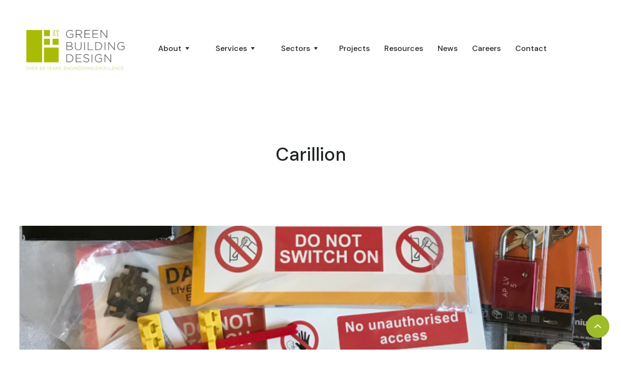

--- FILE ---
content_type: text/html; charset=utf-8
request_url: https://www.gbuild.co.uk/case-studies/carillion-healthcare-support
body_size: 7211
content:
<!DOCTYPE html><!-- Last Published: Thu Jan 15 2026 15:13:00 GMT+0000 (Coordinated Universal Time) -->
<html data-wf-domain="www.gbuild.co.uk" data-wf-page="61079f7ef530a623be924e9f" data-wf-site="61079f7df530a62a89924e3e" data-wf-collection="61079f7ef530a6da26924e4c" data-wf-item-slug="carillion-healthcare-support">
  <head>
    <meta charset="utf-8" />
    <title>Case study - Green Building Design Consultants</title>
    <meta content="Green Building Design Consultants M&amp;E Engineers" name="description" />
    <meta content="Case study - Green Building Design Consultants" property="og:title" />
    <meta content="Green Building Design Consultants M&amp;E Engineers" property="og:description" />
    <meta content="Case study - Green Building Design Consultants" property="twitter:title" />
    <meta content="Green Building Design Consultants M&amp;E Engineers" property="twitter:description" />
    <meta property="og:type" content="website" />
    <meta content="summary_large_image" name="twitter:card" />
    <meta content="width=device-width, initial-scale=1" name="viewport" />
    <meta content="G-WK5T1VBBY1" name="google-site-verification" />
    <link href="https://cdn.prod.website-files.com/61079f7df530a62a89924e3e/css/green-building-design-consultants.webflow.shared.bcf0752cb.css" rel="stylesheet" type="text/css" integrity="sha384-vPB1LLWQjH/njTKgPM77boyUY3kvpgKy7UIGKIiLFEXeF3m2BPzXBTDrTKZSoYUY" crossorigin="anonymous" />
    <link href="https://fonts.googleapis.com" rel="preconnect" />
    <link href="https://fonts.gstatic.com" rel="preconnect" crossorigin="anonymous" />
    <script src="https://ajax.googleapis.com/ajax/libs/webfont/1.6.26/webfont.js" type="text/javascript"></script>
    <script type="text/javascript">
      WebFont.load({
        google: {
          families: ["Varela:400", "Zilla Slab:regular,500,500italic", "DM Sans:regular,500,500italic,700,700italic", "Caveat:regular"]
        }
      });
    </script>
    <script type="text/javascript">
      ! function(o, c) {
        var n = c.documentElement,
          t = " w-mod-";
        n.className += t + "js", ("ontouchstart" in o || o.DocumentTouch && c instanceof DocumentTouch) && (n.className += t + "touch")
      }(window, document);
    </script>
    <link href="https://cdn.prod.website-files.com/61079f7df530a62a89924e3e/616047619a5ac53a8af45723_Favicon.png" rel="shortcut icon" type="image/x-icon" />
    <link href="https://cdn.prod.website-files.com/61079f7df530a62a89924e3e/61604767f64e36e195edebd7_Webclip.png" rel="apple-touch-icon" />
    <link href="https://www.gbuild.co.uk//case-studies/carillion-healthcare-support" rel="canonical" />
    <script async="" src="https://www.googletagmanager.com/gtag/js?id=G-WK5T1VBBY1"></script>
    <script type="text/javascript">
      window.dataLayer = window.dataLayer || [];

      function gtag() {
        dataLayer.push(arguments);
      }
      gtag('js', new Date());
      gtag('config', 'G-WK5T1VBBY1', {
        'anonymize_ip': false
      });
    </script>
    <script src="https://www.google.com/recaptcha/api.js" type="text/javascript"></script>
    <style>
      body {
        -webkit-font-smoothing: antialiased;
        -moz-osx-font-smoothing: grayscale;
      }
    </style>
    <style>
      h1,
      h2,
      h3,
      h4,
      h5,
      h6 {
        font-family: DM Sans;
      }
    </style>
  </head>
  <body>
    <div id="top" class="back-to-top-container">
      <div class="back-to-top-button-wrapper"><a href="#top" class="button-circle bg-primary-1 w-inline-block"><img src="https://cdn.prod.website-files.com/61079f7df530a62a89924e3e/61079f7ef530a6be53924ec9_icon-chevron-up.svg" alt="" /></a></div>
    </div>
    <div>
      <div class="top-div">
        <div data-collapse="medium" data-animation="over-right" data-duration="400" data-easing="ease" data-easing2="ease" role="banner" class="navbar w-nav"><a href="/" class="brand w-nav-brand"><img src="https://cdn.prod.website-files.com/61079f7df530a62a89924e3e/63d8e620240ff1136e4d1dbd_GBDC---Logo---20-years.png" width="250" height="Auto" alt="" sizes="(max-width: 479px) 96vw, 250px" srcset="https://cdn.prod.website-files.com/61079f7df530a62a89924e3e/63d8e620240ff1136e4d1dbd_GBDC---Logo---20-years-p-500.png 500w, https://cdn.prod.website-files.com/61079f7df530a62a89924e3e/63d8e620240ff1136e4d1dbd_GBDC---Logo---20-years.png 923w" class="logo" /></a>
          <nav role="navigation" class="nav-menu-wrapper w-nav-menu">
            <div class="nav-links">
              <div data-delay="0" data-hover="true" class="nav-dropdown w-dropdown">
                <div class="nav-link w-dropdown-toggle">
                  <div class="row no-wrap">
                    <div class="nav-link">About</div><img src="https://cdn.prod.website-files.com/61079f7df530a62a89924e3e/61079f7ef530a65628924eb6_icon-caret-down.svg" alt="" class="dropdown-icon" />
                  </div>
                </div>
                <nav class="dropdown-list shadow w-dropdown-list">
                  <div class="dropdown-grid">
                    <div class="dropdown-menu no-space"><a href="/about/who-are-we" class="dropdown-link w-dropdown-link">Who are we?</a><a href="/about/meet-the-team" class="dropdown-link w-dropdown-link">Meet the Team</a><a href="/about/policies" class="dropdown-link w-dropdown-link">Policies</a><a href="/about/awards" class="dropdown-link w-dropdown-link">Awards &amp; Accreditations </a></div>
                  </div>
                </nav>
              </div>
              <div data-delay="0" data-hover="true" class="nav-dropdown w-dropdown">
                <div class="nav-link w-dropdown-toggle">
                  <div class="row no-wrap">
                    <div class="nav-link">Services</div><img alt="" src="https://cdn.prod.website-files.com/61079f7df530a62a89924e3e/61079f7ef530a65628924eb6_icon-caret-down.svg" class="dropdown-icon" />
                  </div>
                </div>
                <nav class="dropdown-list shadow w-dropdown-list">
                  <div class="dropdown-grid">
                    <div class="dropdown-menu no-space"><a href="/services/services-overview" class="dropdown-link w-dropdown-link">Services Overview</a><a href="/services/low-carbon-technologies" class="dropdown-link w-dropdown-link">Low Carbon Technologies</a><a href="/services/design-solutions" class="dropdown-link w-dropdown-link">Design Solutions</a><a href="/services/management" class="dropdown-link w-dropdown-link">Management</a><a href="/services/surveys" class="dropdown-link w-dropdown-link">Surveys</a><a href="/services/dilapidations" class="dropdown-link w-dropdown-link">Dilapidations</a><a href="/services/energy-feasibility" class="dropdown-link w-dropdown-link">Energy Feasibility</a></div>
                  </div>
                </nav>
              </div>
              <div data-delay="0" data-hover="true" class="nav-dropdown w-dropdown">
                <div class="nav-link w-dropdown-toggle">
                  <div class="row no-wrap">
                    <div class="nav-link">Sectors</div><img src="https://cdn.prod.website-files.com/61079f7df530a62a89924e3e/61079f7ef530a65628924eb6_icon-caret-down.svg" alt="" class="dropdown-icon" />
                  </div>
                  <div class="nav-space"></div>
                </div>
                <nav class="dropdown-list shadow w-dropdown-list">
                  <div class="dropdown-grid">
                    <div class="dropdown-menu no-space"><a href="/sectors/sectors-overview" class="dropdown-link w-dropdown-link">Sectors Overview</a><a href="/sectors/historical-buildings" class="dropdown-link w-dropdown-link">Historic Buildings</a><a href="/sectors/data-centres" class="dropdown-link w-dropdown-link">Data Centres</a><a href="/sectors/commercial-offices" class="dropdown-link w-dropdown-link">Commercial </a><a href="/sectors/education-buildings" class="dropdown-link w-dropdown-link">Education</a><a href="/sectors/healthcare-buildings" class="dropdown-link w-dropdown-link">Healthcare</a></div>
                  </div>
                </nav>
              </div><a href="/projects" class="nav-link-wide w-nav-link">Projects</a><a href="/resources" class="nav-link-wide w-nav-link">Resources</a><a href="/news-building-services-design" class="nav-link-wide w-nav-link">News</a><a href="/careers" class="nav-link-wide w-nav-link">Careers</a><a href="/contact" class="nav-link-contact w-nav-link">Contact</a>
            </div>
          </nav>
          <div class="nav-menu-button-wrapper">
            <div class="nav-functions">
              <div class="menu-button w-nav-button"><img src="https://cdn.prod.website-files.com/61079f7df530a62a89924e3e/61079f7ef530a6fb90924e75_icon-menu.svg" alt="" class="menu-icon" /><img src="https://cdn.prod.website-files.com/61079f7df530a62a89924e3e/61079f7ef530a6306a924e6d_icon-x.svg" alt="" class="menu-cross-icon" /></div>
            </div>
          </div>
        </div>
        <div class="modal">
          <div class="modal-screen"></div>
          <form action="/search" class="modal-search-form w-form">
            <div class="card form-input-card"><img src="https://cdn.prod.website-files.com/61079f7df530a62a89924e3e/61079f7ef530a63c04924e76_icon-search.svg" alt="" class="form-input-icon" /><input class="form-input form-input-naked w-input" autofocus="true" maxlength="256" name="query" placeholder="Type your search" type="search" id="search" required="" /></div><input type="submit" class="enquiry-button form-search-button w-button" value="Search" />
          </form>
        </div>
      </div>
    </div>
    <div class="project-top-copy no-bottom-space">
      <div class="top-div">
        <div class="vacancy-head no-bottom-space">
          <h1 class="no-bottom-space">Carillion</h1>
        </div>
      </div>
    </div>
    <div class="main-section white-background no-bottom-space">
      <div class="top-div"><img alt="" src="https://cdn.prod.website-files.com/61079f7ef530a68056924e44/6111941772cbc79c1bc2ff31_Safety-Signage-AE-Services%20-%20wide.jpg" sizes="(max-width: 479px) 90vw, (max-width: 767px) 94vw, (max-width: 1919px) 95vw, 1190px" srcset="https://cdn.prod.website-files.com/61079f7ef530a68056924e44/6111941772cbc79c1bc2ff31_Safety-Signage-AE-Services%20-%20wide-p-500.jpeg 500w, https://cdn.prod.website-files.com/61079f7ef530a68056924e44/6111941772cbc79c1bc2ff31_Safety-Signage-AE-Services%20-%20wide.jpg 800w" class="project-top-image" /></div>
    </div>
    <div class="main-section bg-gray-4">
      <div class="top-div">
        <div class="w-layout-grid sidebar-layout case-study-layout">
          <div class="sidebar">
            <div class="card shadow-small">
              <ul role="list" class="w-list-unstyled">
                <li class="card-body border-bottom">
                  <h6 class="h6-small no-bottom-space">Company</h6>
                  <div>Carillion Healthcare Support</div>
                </li>
                <li class="card-body border-bottom">
                  <h6 class="h6-small no-bottom-space">Location</h6>
                  <div>UK Wide</div>
                </li>
                <li class="card-body border-bottom">
                  <h6 class="h6-small no-bottom-space">Service</h6>
                  <div>Authorising Engineer (AE)</div>
                </li>
                <li class="card-body border-bottom w-condition-invisible">
                  <h6 class="h6-small no-bottom-space">Industry</h6>
                  <div class="w-dyn-bind-empty"></div>
                </li>
                <li class="card-body w-condition-invisible">
                  <h6 class="h6-small no-bottom-space">Website</h6><a href="#" class="w-dyn-bind-empty"></a>
                </li>
              </ul>
            </div>
          </div>
          <div class="row justify-content-center">
            <div class="content-width-large">
              <div class="article w-richtext">
                <p><strong>Project Profile</strong></p>
                <p>In the run up to Carillion’s liquidation, Green Building Design provided continuity of service to Healthcare Estates teams prior to them being taken on by new service providers.</p>
                <p>The Green Building Design service was to provide AE(E) support for the following hospitals: Queen Alexandra Southmead, Great Western, Darent Valley, John Radcliffe, Addenbrooke’s, Harplands, South Tees: Rosebury Park, Royal Liverpool Hospital, and The Langlands Building, Queen Elizabeth University Hospital.</p>
                <p><strong>Key Features</strong></p>
                <p>Green Building Design supported local requirements where needed, and ensured continued availability of Appointed Persons through the transition to new service partners.</p>
                <p>The contract was delivered on time, within budget and to the required quality standards. This service also delivered continuity of electrical services to all the hospitals involved, ensuring no increased risk to patient care.</p>
                <p>For more information, call us on <a href="tel:01992552111">01992 552 111</a>.</p>
                <p>‍</p>
              </div>
            </div>
          </div>
        </div>
      </div>
    </div>
    <div class="main-section bg-gray-4">
      <div class="top-div">
        <div class="row row-justify-center">
          <div class="vacancy-head">
            <h3 class="medium-heading no-bottom-space">More success stories</h3>
          </div>
        </div>
        <div class="w-dyn-list">
          <div role="list" class="case-study-cards-grid w-dyn-items">
            <div role="listitem" class="w-dyn-item">
              <div class="card case-study-card">
                <div class="card-body case-study-card-body"><a href="/case-studies/332-cambridge-science-park" class="link-block-7 w-inline-block"><img alt="" src="https://cdn.prod.website-files.com/61079f7ef530a68056924e44/61c0dcf7ff2e6d52ccf33b31_Bidwells%20Cambridge%20Science%20Park%203.png" sizes="(max-width: 479px) 100vw, (max-width: 991px) 87vw, (max-width: 1919px) 23vw, 306.6666564941406px" srcset="https://cdn.prod.website-files.com/61079f7ef530a68056924e44/61c0dcf7ff2e6d52ccf33b31_Bidwells%20Cambridge%20Science%20Park%203-p-500.png 500w, https://cdn.prod.website-files.com/61079f7ef530a68056924e44/61c0dcf7ff2e6d52ccf33b31_Bidwells%20Cambridge%20Science%20Park%203.png 800w" class="case-study-logo" />
                    <h6 class="case-study-footer-head">Bidwells</h6>
                    <p class="case-study-card-excerpt">Green Building Design have worked with Bidwells on a number of projects on Cambridge Science Park. This project involved the complete refurbishment of the Ground Floor of one wing of this building.</p>
                  </a></div>
              </div>
            </div>
            <div role="listitem" class="w-dyn-item">
              <div class="card case-study-card">
                <div class="card-body case-study-card-body"><a href="/case-studies/1-snowden-street-london" class="link-block-7 w-inline-block"><img alt="" src="https://cdn.prod.website-files.com/61079f7ef530a68056924e44/6111600725e2596713f70127_1%20Snowden%20Street%2C%20London.jpg" sizes="(max-width: 479px) 100vw, (max-width: 991px) 87vw, (max-width: 1919px) 23vw, 306.6666564941406px" srcset="https://cdn.prod.website-files.com/61079f7ef530a68056924e44/6111600725e2596713f70127_1%20Snowden%20Street%2C%20London-p-500.jpeg 500w, https://cdn.prod.website-files.com/61079f7ef530a68056924e44/6111600725e2596713f70127_1%20Snowden%20Street%2C%20London.jpg 800w" class="case-study-logo" />
                    <h6 class="case-study-footer-head">FactSet</h6>
                    <p class="case-study-card-excerpt">Development of 44,000 ft2 of mixed Shell &amp; Core and Category A office accommodation located within the City of London, arranged over two-and-a-half floors of this new building. The upgrades were undertaken over three separate phased projects.</p>
                  </a></div>
              </div>
            </div>
            <div role="listitem" class="w-dyn-item">
              <div class="card case-study-card">
                <div class="card-body case-study-card-body"><a href="/case-studies/17-st-augustines-road-camden" class="link-block-7 w-inline-block"><img alt="" src="https://cdn.prod.website-files.com/61079f7ef530a68056924e44/611178e91bd9c1eebaa1fd2b_17%20St%20Augustine%27s%20Road%2C%20Camden%20-%20wide.jpg" class="case-study-logo" />
                    <h6 class="case-study-footer-head">London Borough of Camden</h6>
                    <p class="case-study-card-excerpt">An exemplar project to create a show home demonstrating the energy saving potential of existing Victorian housing stock while preserving the external appearance of the property.</p>
                  </a></div>
              </div>
            </div>
          </div>
        </div>
      </div>
    </div>
    <div class="section">
      <div class="top-div">
        <div class="section-title no-bottom-space">
          <h6 class="subheading text-primary-1">Supporting your Building Services Engineering / M&amp;E Requirements</h6>
          <h3 class="cta-heading-services">Make the most of your project</h3><a href="/contact" target="_blank" class="enquiry-button w-inline-block">
            <div class="services-sectors-tex">Enquire now</div>
          </a>
        </div>
      </div>
    </div>
    <div class="footer bg-gray-4">
      <div class="top-div">
        <div class="footer-2-header"><a href="/" class="w-inline-block"><img src="https://cdn.prod.website-files.com/61079f7df530a62a89924e3e/63d8e620240ff1136e4d1dbd_GBDC---Logo---20-years.png" width="200" sizes="200px" srcset="https://cdn.prod.website-files.com/61079f7df530a62a89924e3e/63d8e620240ff1136e4d1dbd_GBDC---Logo---20-years-p-500.png 500w, https://cdn.prod.website-files.com/61079f7df530a62a89924e3e/63d8e620240ff1136e4d1dbd_GBDC---Logo---20-years.png 923w" alt="" class="footer-logo-1" /></a></div>
        <div class="footer-row">
          <div class="w-layout-grid footer-2-grid">
            <div id="w-node-_90f1b9b9-bb16-4eb9-d5a0-11c6ebf7ae34-ebf7ae2e" class="footer-2-left">
              <div class="menu-column-left">
                <ul role="list" class="link-list w-list-unstyled">
                  <li><a href="/" class="hover-link">Home</a></li>
                  <li><a href="/about/who-are-we" class="hover-link">About</a></li>
                  <li><a href="/services/services-overview" class="hover-link">Services</a></li>
                  <li><a href="/sectors/sectors-overview" class="hover-link">Sectors</a></li>
                  <li><a href="/projects" class="hover-link">Projects</a></li>
                </ul>
              </div>
              <div>
                <ul role="list" class="link-list w-list-unstyled">
                  <li><a href="/news-building-services-design" class="hover-link">News</a></li>
                  <li><a href="/resources" class="hover-link">Resources</a></li>
                  <li><a href="/careers" class="hover-link">Careers</a></li>
                  <li><a href="/contact" class="hover-link">Contact</a></li>
                  <li><a href="/about/policies" class="hover-link">Privacy and Cookie Policy</a></li>
                </ul>
              </div>
            </div>
            <div>
              <div class="footer-2-subscribe-text">Sign up to our mailing list and stay up to date with news and reports.</div>
              <div class="w-form">
                <form id="wf-form-Email-Form-Footer" name="wf-form-Email-Form-Footer" data-name="Email Form Footer" method="get" class="subscribe-form" data-wf-page-id="61079f7ef530a623be924e9f" data-wf-element-id="90f1b9b9-bb16-4eb9-d5a0-11c6ebf7ae5e">
                  <div class="w-layout-grid grid-15"><input class="form-input w-node-_90f1b9b9-bb16-4eb9-d5a0-11c6ebf7ae5f-ebf7ae2e w-input" maxlength="256" name="email-2" data-name="Email 2" placeholder="Email Address" type="email" id="email-2" required="" />
                    <div class="w-embed"><input type="hidden" value="Sign up to Mailing List" /></div><label class="w-radio"><input type="radio" name="Opt-in" id="Confirmed-to-receive-newsletter" data-name="Opt in" required="" class="w-form-formradioinput w-radio-input" value="Confirmed to receive newsletter" /><span class="w-form-label" for="Confirmed-to-receive-newsletter">By ticking this box I consent for my information being used to receive news. We will not share your information - see <a href="https://cdn.prod.website-files.com/61079f7df530a62a89924e3e/61123653d7cbd3835154731d_gbd-privacy-policy-2018-rev-b.pdf" class="link-3">Privacy Policy</a> for more details.</span></label><input type="submit" data-wait="Please wait..." class="enquiry-button form-search-button w-button" value="Sign up" />
                  </div>
                </form>
                <div class="w-form-done">
                  <div>Thank you! Your submission has been received!</div>
                </div>
                <div class="w-form-fail">
                  <div>Oops! Something went wrong while submitting the form.</div>
                </div>
              </div>
            </div>
            <div class="footer-2-right">
              <div class="text-block-8">Green Building Design Consultants Ltd.<br />Fentiman Walk,<br />Hertford, SG14 1DB<br /><br />Tel: 01992 552 111<br /></div>
              <ul role="list" class="social-icons-list margin-top w-list-unstyled">
                <li class="list-item"><a href="https://www.linkedin.com/company/green-building-design-consultants/" target="_blank" class="link-block-8 w-inline-block"><img src="https://cdn.prod.website-files.com/61079f7df530a62a89924e3e/61ba51419a672326c67367b0_linkedin-50.png" loading="lazy" width="40" alt="" class="social-image" /></a></li>
              </ul><a href="https://www.youtube.com/@greenbuildingdesign" target="_blank" class="w-inline-block"><img src="https://cdn.prod.website-files.com/61079f7df530a62a89924e3e/6373d9e2c7ac67e944e7663b_Youtube%20(75%20%C3%97%2075px).png" loading="lazy" width="Auto" height="Auto" alt="" class="image-21" /></a>
            </div>
          </div>
        </div>
      </div>
      <div class="w-layout-blockcontainer w-container">
        <div id="w-node-a9574229-0298-9167-3567-29c147a5adc2-ebf7ae2e" class="w-layout-layout quick-stack wf-layout-layout">
          <div class="w-layout-cell cell-4"><a href="#https://cdn.prod.website-files.com/61079f7df530a62a89924e3e/68eca955d76194bf1a5a0edc_2025%2009%2024%20-%20GBD%20Quality%20Policy.pdf" class="w-inline-block"><img src="https://cdn.prod.website-files.com/61079f7df530a62a89924e3e/65e1b8dc7e9615a2f94501e3_ISO%20and%20UKAS%202024.jpg" loading="lazy" sizes="(max-width: 767px) 100vw, (max-width: 991px) 727.96875px, 939.984375px" srcset="https://cdn.prod.website-files.com/61079f7df530a62a89924e3e/65e1b8dc7e9615a2f94501e3_ISO%20and%20UKAS%202024-p-500.jpg 500w, https://cdn.prod.website-files.com/61079f7df530a62a89924e3e/65e1b8dc7e9615a2f94501e3_ISO%20and%20UKAS%202024-p-800.jpg 800w, https://cdn.prod.website-files.com/61079f7df530a62a89924e3e/65e1b8dc7e9615a2f94501e3_ISO%20and%20UKAS%202024-p-1080.jpg 1080w, https://cdn.prod.website-files.com/61079f7df530a62a89924e3e/65e1b8dc7e9615a2f94501e3_ISO%20and%20UKAS%202024-p-1600.jpg 1600w, https://cdn.prod.website-files.com/61079f7df530a62a89924e3e/65e1b8dc7e9615a2f94501e3_ISO%20and%20UKAS%202024-p-2000.jpg 2000w, https://cdn.prod.website-files.com/61079f7df530a62a89924e3e/65e1b8dc7e9615a2f94501e3_ISO%20and%20UKAS%202024-p-2600.jpg 2600w, https://cdn.prod.website-files.com/61079f7df530a62a89924e3e/65e1b8dc7e9615a2f94501e3_ISO%20and%20UKAS%202024.jpg 2609w" alt="" id="https-cdn.prod.website-files.com-61079f7df530a62a89924e3e-68eca955d76194bf1a5a0edc_2025-2009-2024-20--20GBD-20Quality-20Policy.pdf" class="image-29" /></a></div>
          <div class="w-layout-cell cell"><a href="https://www.safecontractor.com/en-gb/" target="_blank" class="w-inline-block"><img src="https://cdn.prod.website-files.com/61079f7df530a62a89924e3e/677d3c44e0d5885f8dfdaa86_SafeContractor_Certification%20Seal_RGB_SafeContractor_Shield.png" loading="lazy" width="Auto" height="Auto" alt="" srcset="https://cdn.prod.website-files.com/61079f7df530a62a89924e3e/677d3c44e0d5885f8dfdaa86_SafeContractor_Certification%20Seal_RGB_SafeContractor_Shield-p-500.png 500w, https://cdn.prod.website-files.com/61079f7df530a62a89924e3e/677d3c44e0d5885f8dfdaa86_SafeContractor_Certification%20Seal_RGB_SafeContractor_Shield-p-800.png 800w, https://cdn.prod.website-files.com/61079f7df530a62a89924e3e/677d3c44e0d5885f8dfdaa86_SafeContractor_Certification%20Seal_RGB_SafeContractor_Shield-p-1080.png 1080w, https://cdn.prod.website-files.com/61079f7df530a62a89924e3e/677d3c44e0d5885f8dfdaa86_SafeContractor_Certification%20Seal_RGB_SafeContractor_Shield-p-1600.png 1600w, https://cdn.prod.website-files.com/61079f7df530a62a89924e3e/677d3c44e0d5885f8dfdaa86_SafeContractor_Certification%20Seal_RGB_SafeContractor_Shield-p-2000.png 2000w, https://cdn.prod.website-files.com/61079f7df530a62a89924e3e/677d3c44e0d5885f8dfdaa86_SafeContractor_Certification%20Seal_RGB_SafeContractor_Shield-p-2600.png 2600w, https://cdn.prod.website-files.com/61079f7df530a62a89924e3e/677d3c44e0d5885f8dfdaa86_SafeContractor_Certification%20Seal_RGB_SafeContractor_Shield-p-3200.png 3200w, https://cdn.prod.website-files.com/61079f7df530a62a89924e3e/677d3c44e0d5885f8dfdaa86_SafeContractor_Certification%20Seal_RGB_SafeContractor_Shield.png 3334w" sizes="(max-width: 767px) 100vw, (max-width: 991px) 728px, 940px" /></a></div>
          <div class="w-layout-cell"><img src="https://cdn.prod.website-files.com/61079f7df530a62a89924e3e/649adf5a62f0652034e3a87a_JaeJae-CIBSE-Logo-with-cert-number---saved-for-web.png" loading="lazy" width="Auto" height="100" alt="CIBSE Accreditation" /></div>
          <div class="w-layout-cell"><img src="https://cdn.prod.website-files.com/61079f7df530a62a89924e3e/636245981f098ea3d1859a3e_CPD%20Member.png" loading="lazy" width="Auto" height="Auto" alt="" srcset="https://cdn.prod.website-files.com/61079f7df530a62a89924e3e/636245981f098ea3d1859a3e_CPD%20Member-p-500.png 500w, https://cdn.prod.website-files.com/61079f7df530a62a89924e3e/636245981f098ea3d1859a3e_CPD%20Member.png 500w" sizes="(max-width: 500px) 100vw, 500px" class="image-20" /></div>
          <div class="w-layout-cell"><img class="image-19" src="https://cdn.prod.website-files.com/61079f7df530a62a89924e3e/63624598be314163f0815412_Green%20Business%20Ethical%20Awards%202022%20Winner.png" width="100" height="100" alt="Green Business Award Winner 2022" sizes="100px" loading="lazy" srcset="https://cdn.prod.website-files.com/61079f7df530a62a89924e3e/63624598be314163f0815412_Green%20Business%20Ethical%20Awards%202022%20Winner-p-500.png 500w, https://cdn.prod.website-files.com/61079f7df530a62a89924e3e/63624598be314163f0815412_Green%20Business%20Ethical%20Awards%202022%20Winner.png 500w" /></div>
        </div>
      </div>
    </div>
    <script src="https://d3e54v103j8qbb.cloudfront.net/js/jquery-3.5.1.min.dc5e7f18c8.js?site=61079f7df530a62a89924e3e" type="text/javascript" integrity="sha256-9/aliU8dGd2tb6OSsuzixeV4y/faTqgFtohetphbbj0=" crossorigin="anonymous"></script>
    <script src="https://cdn.prod.website-files.com/61079f7df530a62a89924e3e/js/webflow.schunk.36b8fb49256177c8.js" type="text/javascript" integrity="sha384-4abIlA5/v7XaW1HMXKBgnUuhnjBYJ/Z9C1OSg4OhmVw9O3QeHJ/qJqFBERCDPv7G" crossorigin="anonymous"></script>
    <script src="https://cdn.prod.website-files.com/61079f7df530a62a89924e3e/js/webflow.schunk.4ef16c558543f83f.js" type="text/javascript" integrity="sha384-7PY3aS7W+kzicOaJ17+EMwwA+TS1PYSW8S92bsRhDz/YEwGjHHd/ZuDLy6YCVgeb" crossorigin="anonymous"></script>
    <script src="https://cdn.prod.website-files.com/61079f7df530a62a89924e3e/js/webflow.80a1dcba.9005d2668de10ce1.js" type="text/javascript" integrity="sha384-UCRLOT4AuvBwlpVHffgGWkfnV7JTNi5p4J/uzgZOrFT0tUOVbTrADunHu9psjRqJ" crossorigin="anonymous"></script>
  </body>
</html>

--- FILE ---
content_type: text/css
request_url: https://cdn.prod.website-files.com/61079f7df530a62a89924e3e/css/green-building-design-consultants.webflow.shared.bcf0752cb.css
body_size: 34108
content:
html {
  -webkit-text-size-adjust: 100%;
  -ms-text-size-adjust: 100%;
  font-family: sans-serif;
}

body {
  margin: 0;
}

article, aside, details, figcaption, figure, footer, header, hgroup, main, menu, nav, section, summary {
  display: block;
}

audio, canvas, progress, video {
  vertical-align: baseline;
  display: inline-block;
}

audio:not([controls]) {
  height: 0;
  display: none;
}

[hidden], template {
  display: none;
}

a {
  background-color: #0000;
}

a:active, a:hover {
  outline: 0;
}

abbr[title] {
  border-bottom: 1px dotted;
}

b, strong {
  font-weight: bold;
}

dfn {
  font-style: italic;
}

h1 {
  margin: .67em 0;
  font-size: 2em;
}

mark {
  color: #000;
  background: #ff0;
}

small {
  font-size: 80%;
}

sub, sup {
  vertical-align: baseline;
  font-size: 75%;
  line-height: 0;
  position: relative;
}

sup {
  top: -.5em;
}

sub {
  bottom: -.25em;
}

img {
  border: 0;
}

svg:not(:root) {
  overflow: hidden;
}

hr {
  box-sizing: content-box;
  height: 0;
}

pre {
  overflow: auto;
}

code, kbd, pre, samp {
  font-family: monospace;
  font-size: 1em;
}

button, input, optgroup, select, textarea {
  color: inherit;
  font: inherit;
  margin: 0;
}

button {
  overflow: visible;
}

button, select {
  text-transform: none;
}

button, html input[type="button"], input[type="reset"] {
  -webkit-appearance: button;
  cursor: pointer;
}

button[disabled], html input[disabled] {
  cursor: default;
}

button::-moz-focus-inner, input::-moz-focus-inner {
  border: 0;
  padding: 0;
}

input {
  line-height: normal;
}

input[type="checkbox"], input[type="radio"] {
  box-sizing: border-box;
  padding: 0;
}

input[type="number"]::-webkit-inner-spin-button, input[type="number"]::-webkit-outer-spin-button {
  height: auto;
}

input[type="search"] {
  -webkit-appearance: none;
}

input[type="search"]::-webkit-search-cancel-button, input[type="search"]::-webkit-search-decoration {
  -webkit-appearance: none;
}

legend {
  border: 0;
  padding: 0;
}

textarea {
  overflow: auto;
}

optgroup {
  font-weight: bold;
}

table {
  border-collapse: collapse;
  border-spacing: 0;
}

td, th {
  padding: 0;
}

@font-face {
  font-family: webflow-icons;
  src: url("[data-uri]") format("truetype");
  font-weight: normal;
  font-style: normal;
}

[class^="w-icon-"], [class*=" w-icon-"] {
  speak: none;
  font-variant: normal;
  text-transform: none;
  -webkit-font-smoothing: antialiased;
  -moz-osx-font-smoothing: grayscale;
  font-style: normal;
  font-weight: normal;
  line-height: 1;
  font-family: webflow-icons !important;
}

.w-icon-slider-right:before {
  content: "";
}

.w-icon-slider-left:before {
  content: "";
}

.w-icon-nav-menu:before {
  content: "";
}

.w-icon-arrow-down:before, .w-icon-dropdown-toggle:before {
  content: "";
}

.w-icon-file-upload-remove:before {
  content: "";
}

.w-icon-file-upload-icon:before {
  content: "";
}

* {
  box-sizing: border-box;
}

html {
  height: 100%;
}

body {
  color: #333;
  background-color: #fff;
  min-height: 100%;
  margin: 0;
  font-family: Arial, sans-serif;
  font-size: 14px;
  line-height: 20px;
}

img {
  vertical-align: middle;
  max-width: 100%;
  display: inline-block;
}

html.w-mod-touch * {
  background-attachment: scroll !important;
}

.w-block {
  display: block;
}

.w-inline-block {
  max-width: 100%;
  display: inline-block;
}

.w-clearfix:before, .w-clearfix:after {
  content: " ";
  grid-area: 1 / 1 / 2 / 2;
  display: table;
}

.w-clearfix:after {
  clear: both;
}

.w-hidden {
  display: none;
}

.w-button {
  color: #fff;
  line-height: inherit;
  cursor: pointer;
  background-color: #3898ec;
  border: 0;
  border-radius: 0;
  padding: 9px 15px;
  text-decoration: none;
  display: inline-block;
}

input.w-button {
  -webkit-appearance: button;
}

html[data-w-dynpage] [data-w-cloak] {
  color: #0000 !important;
}

.w-code-block {
  margin: unset;
}

pre.w-code-block code {
  all: inherit;
}

.w-optimization {
  display: contents;
}

.w-webflow-badge, .w-webflow-badge > img {
  box-sizing: unset;
  width: unset;
  height: unset;
  max-height: unset;
  max-width: unset;
  min-height: unset;
  min-width: unset;
  margin: unset;
  padding: unset;
  float: unset;
  clear: unset;
  border: unset;
  border-radius: unset;
  background: unset;
  background-image: unset;
  background-position: unset;
  background-size: unset;
  background-repeat: unset;
  background-origin: unset;
  background-clip: unset;
  background-attachment: unset;
  background-color: unset;
  box-shadow: unset;
  transform: unset;
  direction: unset;
  font-family: unset;
  font-weight: unset;
  color: unset;
  font-size: unset;
  line-height: unset;
  font-style: unset;
  font-variant: unset;
  text-align: unset;
  letter-spacing: unset;
  -webkit-text-decoration: unset;
  text-decoration: unset;
  text-indent: unset;
  text-transform: unset;
  list-style-type: unset;
  text-shadow: unset;
  vertical-align: unset;
  cursor: unset;
  white-space: unset;
  word-break: unset;
  word-spacing: unset;
  word-wrap: unset;
  transition: unset;
}

.w-webflow-badge {
  white-space: nowrap;
  cursor: pointer;
  box-shadow: 0 0 0 1px #0000001a, 0 1px 3px #0000001a;
  visibility: visible !important;
  opacity: 1 !important;
  z-index: 2147483647 !important;
  color: #aaadb0 !important;
  overflow: unset !important;
  background-color: #fff !important;
  border-radius: 3px !important;
  width: auto !important;
  height: auto !important;
  margin: 0 !important;
  padding: 6px !important;
  font-size: 12px !important;
  line-height: 14px !important;
  text-decoration: none !important;
  display: inline-block !important;
  position: fixed !important;
  inset: auto 12px 12px auto !important;
  transform: none !important;
}

.w-webflow-badge > img {
  position: unset;
  visibility: unset !important;
  opacity: 1 !important;
  vertical-align: middle !important;
  display: inline-block !important;
}

h1, h2, h3, h4, h5, h6 {
  margin-bottom: 10px;
  font-weight: bold;
}

h1 {
  margin-top: 20px;
  font-size: 38px;
  line-height: 44px;
}

h2 {
  margin-top: 20px;
  font-size: 32px;
  line-height: 36px;
}

h3 {
  margin-top: 20px;
  font-size: 24px;
  line-height: 30px;
}

h4 {
  margin-top: 10px;
  font-size: 18px;
  line-height: 24px;
}

h5 {
  margin-top: 10px;
  font-size: 14px;
  line-height: 20px;
}

h6 {
  margin-top: 10px;
  font-size: 12px;
  line-height: 18px;
}

p {
  margin-top: 0;
  margin-bottom: 10px;
}

blockquote {
  border-left: 5px solid #e2e2e2;
  margin: 0 0 10px;
  padding: 10px 20px;
  font-size: 18px;
  line-height: 22px;
}

figure {
  margin: 0 0 10px;
}

figcaption {
  text-align: center;
  margin-top: 5px;
}

ul, ol {
  margin-top: 0;
  margin-bottom: 10px;
  padding-left: 40px;
}

.w-list-unstyled {
  padding-left: 0;
  list-style: none;
}

.w-embed:before, .w-embed:after {
  content: " ";
  grid-area: 1 / 1 / 2 / 2;
  display: table;
}

.w-embed:after {
  clear: both;
}

.w-video {
  width: 100%;
  padding: 0;
  position: relative;
}

.w-video iframe, .w-video object, .w-video embed {
  border: none;
  width: 100%;
  height: 100%;
  position: absolute;
  top: 0;
  left: 0;
}

fieldset {
  border: 0;
  margin: 0;
  padding: 0;
}

button, [type="button"], [type="reset"] {
  cursor: pointer;
  -webkit-appearance: button;
  border: 0;
}

.w-form {
  margin: 0 0 15px;
}

.w-form-done {
  text-align: center;
  background-color: #ddd;
  padding: 20px;
  display: none;
}

.w-form-fail {
  background-color: #ffdede;
  margin-top: 10px;
  padding: 10px;
  display: none;
}

label {
  margin-bottom: 5px;
  font-weight: bold;
  display: block;
}

.w-input, .w-select {
  color: #333;
  vertical-align: middle;
  background-color: #fff;
  border: 1px solid #ccc;
  width: 100%;
  height: 38px;
  margin-bottom: 10px;
  padding: 8px 12px;
  font-size: 14px;
  line-height: 1.42857;
  display: block;
}

.w-input::placeholder, .w-select::placeholder {
  color: #999;
}

.w-input:focus, .w-select:focus {
  border-color: #3898ec;
  outline: 0;
}

.w-input[disabled], .w-select[disabled], .w-input[readonly], .w-select[readonly], fieldset[disabled] .w-input, fieldset[disabled] .w-select {
  cursor: not-allowed;
}

.w-input[disabled]:not(.w-input-disabled), .w-select[disabled]:not(.w-input-disabled), .w-input[readonly], .w-select[readonly], fieldset[disabled]:not(.w-input-disabled) .w-input, fieldset[disabled]:not(.w-input-disabled) .w-select {
  background-color: #eee;
}

textarea.w-input, textarea.w-select {
  height: auto;
}

.w-select {
  background-color: #f3f3f3;
}

.w-select[multiple] {
  height: auto;
}

.w-form-label {
  cursor: pointer;
  margin-bottom: 0;
  font-weight: normal;
  display: inline-block;
}

.w-radio {
  margin-bottom: 5px;
  padding-left: 20px;
  display: block;
}

.w-radio:before, .w-radio:after {
  content: " ";
  grid-area: 1 / 1 / 2 / 2;
  display: table;
}

.w-radio:after {
  clear: both;
}

.w-radio-input {
  float: left;
  margin: 3px 0 0 -20px;
  line-height: normal;
}

.w-file-upload {
  margin-bottom: 10px;
  display: block;
}

.w-file-upload-input {
  opacity: 0;
  z-index: -100;
  width: .1px;
  height: .1px;
  position: absolute;
  overflow: hidden;
}

.w-file-upload-default, .w-file-upload-uploading, .w-file-upload-success {
  color: #333;
  display: inline-block;
}

.w-file-upload-error {
  margin-top: 10px;
  display: block;
}

.w-file-upload-default.w-hidden, .w-file-upload-uploading.w-hidden, .w-file-upload-error.w-hidden, .w-file-upload-success.w-hidden {
  display: none;
}

.w-file-upload-uploading-btn {
  cursor: pointer;
  background-color: #fafafa;
  border: 1px solid #ccc;
  margin: 0;
  padding: 8px 12px;
  font-size: 14px;
  font-weight: normal;
  display: flex;
}

.w-file-upload-file {
  background-color: #fafafa;
  border: 1px solid #ccc;
  flex-grow: 1;
  justify-content: space-between;
  margin: 0;
  padding: 8px 9px 8px 11px;
  display: flex;
}

.w-file-upload-file-name {
  font-size: 14px;
  font-weight: normal;
  display: block;
}

.w-file-remove-link {
  cursor: pointer;
  width: auto;
  height: auto;
  margin-top: 3px;
  margin-left: 10px;
  padding: 3px;
  display: block;
}

.w-icon-file-upload-remove {
  margin: auto;
  font-size: 10px;
}

.w-file-upload-error-msg {
  color: #ea384c;
  padding: 2px 0;
  display: inline-block;
}

.w-file-upload-info {
  padding: 0 12px;
  line-height: 38px;
  display: inline-block;
}

.w-file-upload-label {
  cursor: pointer;
  background-color: #fafafa;
  border: 1px solid #ccc;
  margin: 0;
  padding: 8px 12px;
  font-size: 14px;
  font-weight: normal;
  display: inline-block;
}

.w-icon-file-upload-icon, .w-icon-file-upload-uploading {
  width: 20px;
  margin-right: 8px;
  display: inline-block;
}

.w-icon-file-upload-uploading {
  height: 20px;
}

.w-container {
  max-width: 940px;
  margin-left: auto;
  margin-right: auto;
}

.w-container:before, .w-container:after {
  content: " ";
  grid-area: 1 / 1 / 2 / 2;
  display: table;
}

.w-container:after {
  clear: both;
}

.w-container .w-row {
  margin-left: -10px;
  margin-right: -10px;
}

.w-row:before, .w-row:after {
  content: " ";
  grid-area: 1 / 1 / 2 / 2;
  display: table;
}

.w-row:after {
  clear: both;
}

.w-row .w-row {
  margin-left: 0;
  margin-right: 0;
}

.w-col {
  float: left;
  width: 100%;
  min-height: 1px;
  padding-left: 10px;
  padding-right: 10px;
  position: relative;
}

.w-col .w-col {
  padding-left: 0;
  padding-right: 0;
}

.w-col-1 {
  width: 8.33333%;
}

.w-col-2 {
  width: 16.6667%;
}

.w-col-3 {
  width: 25%;
}

.w-col-4 {
  width: 33.3333%;
}

.w-col-5 {
  width: 41.6667%;
}

.w-col-6 {
  width: 50%;
}

.w-col-7 {
  width: 58.3333%;
}

.w-col-8 {
  width: 66.6667%;
}

.w-col-9 {
  width: 75%;
}

.w-col-10 {
  width: 83.3333%;
}

.w-col-11 {
  width: 91.6667%;
}

.w-col-12 {
  width: 100%;
}

.w-hidden-main {
  display: none !important;
}

@media screen and (max-width: 991px) {
  .w-container {
    max-width: 728px;
  }

  .w-hidden-main {
    display: inherit !important;
  }

  .w-hidden-medium {
    display: none !important;
  }

  .w-col-medium-1 {
    width: 8.33333%;
  }

  .w-col-medium-2 {
    width: 16.6667%;
  }

  .w-col-medium-3 {
    width: 25%;
  }

  .w-col-medium-4 {
    width: 33.3333%;
  }

  .w-col-medium-5 {
    width: 41.6667%;
  }

  .w-col-medium-6 {
    width: 50%;
  }

  .w-col-medium-7 {
    width: 58.3333%;
  }

  .w-col-medium-8 {
    width: 66.6667%;
  }

  .w-col-medium-9 {
    width: 75%;
  }

  .w-col-medium-10 {
    width: 83.3333%;
  }

  .w-col-medium-11 {
    width: 91.6667%;
  }

  .w-col-medium-12 {
    width: 100%;
  }

  .w-col-stack {
    width: 100%;
    left: auto;
    right: auto;
  }
}

@media screen and (max-width: 767px) {
  .w-hidden-main, .w-hidden-medium {
    display: inherit !important;
  }

  .w-hidden-small {
    display: none !important;
  }

  .w-row, .w-container .w-row {
    margin-left: 0;
    margin-right: 0;
  }

  .w-col {
    width: 100%;
    left: auto;
    right: auto;
  }

  .w-col-small-1 {
    width: 8.33333%;
  }

  .w-col-small-2 {
    width: 16.6667%;
  }

  .w-col-small-3 {
    width: 25%;
  }

  .w-col-small-4 {
    width: 33.3333%;
  }

  .w-col-small-5 {
    width: 41.6667%;
  }

  .w-col-small-6 {
    width: 50%;
  }

  .w-col-small-7 {
    width: 58.3333%;
  }

  .w-col-small-8 {
    width: 66.6667%;
  }

  .w-col-small-9 {
    width: 75%;
  }

  .w-col-small-10 {
    width: 83.3333%;
  }

  .w-col-small-11 {
    width: 91.6667%;
  }

  .w-col-small-12 {
    width: 100%;
  }
}

@media screen and (max-width: 479px) {
  .w-container {
    max-width: none;
  }

  .w-hidden-main, .w-hidden-medium, .w-hidden-small {
    display: inherit !important;
  }

  .w-hidden-tiny {
    display: none !important;
  }

  .w-col {
    width: 100%;
  }

  .w-col-tiny-1 {
    width: 8.33333%;
  }

  .w-col-tiny-2 {
    width: 16.6667%;
  }

  .w-col-tiny-3 {
    width: 25%;
  }

  .w-col-tiny-4 {
    width: 33.3333%;
  }

  .w-col-tiny-5 {
    width: 41.6667%;
  }

  .w-col-tiny-6 {
    width: 50%;
  }

  .w-col-tiny-7 {
    width: 58.3333%;
  }

  .w-col-tiny-8 {
    width: 66.6667%;
  }

  .w-col-tiny-9 {
    width: 75%;
  }

  .w-col-tiny-10 {
    width: 83.3333%;
  }

  .w-col-tiny-11 {
    width: 91.6667%;
  }

  .w-col-tiny-12 {
    width: 100%;
  }
}

.w-widget {
  position: relative;
}

.w-widget-map {
  width: 100%;
  height: 400px;
}

.w-widget-map label {
  width: auto;
  display: inline;
}

.w-widget-map img {
  max-width: inherit;
}

.w-widget-map .gm-style-iw {
  text-align: center;
}

.w-widget-map .gm-style-iw > button {
  display: none !important;
}

.w-widget-twitter {
  overflow: hidden;
}

.w-widget-twitter-count-shim {
  vertical-align: top;
  text-align: center;
  background: #fff;
  border: 1px solid #758696;
  border-radius: 3px;
  width: 28px;
  height: 20px;
  display: inline-block;
  position: relative;
}

.w-widget-twitter-count-shim * {
  pointer-events: none;
  -webkit-user-select: none;
  user-select: none;
}

.w-widget-twitter-count-shim .w-widget-twitter-count-inner {
  text-align: center;
  color: #999;
  font-family: serif;
  font-size: 15px;
  line-height: 12px;
  position: relative;
}

.w-widget-twitter-count-shim .w-widget-twitter-count-clear {
  display: block;
  position: relative;
}

.w-widget-twitter-count-shim.w--large {
  width: 36px;
  height: 28px;
}

.w-widget-twitter-count-shim.w--large .w-widget-twitter-count-inner {
  font-size: 18px;
  line-height: 18px;
}

.w-widget-twitter-count-shim:not(.w--vertical) {
  margin-left: 5px;
  margin-right: 8px;
}

.w-widget-twitter-count-shim:not(.w--vertical).w--large {
  margin-left: 6px;
}

.w-widget-twitter-count-shim:not(.w--vertical):before, .w-widget-twitter-count-shim:not(.w--vertical):after {
  content: " ";
  pointer-events: none;
  border: solid #0000;
  width: 0;
  height: 0;
  position: absolute;
  top: 50%;
  left: 0;
}

.w-widget-twitter-count-shim:not(.w--vertical):before {
  border-width: 4px;
  border-color: #75869600 #5d6c7b #75869600 #75869600;
  margin-top: -4px;
  margin-left: -9px;
}

.w-widget-twitter-count-shim:not(.w--vertical).w--large:before {
  border-width: 5px;
  margin-top: -5px;
  margin-left: -10px;
}

.w-widget-twitter-count-shim:not(.w--vertical):after {
  border-width: 4px;
  border-color: #fff0 #fff #fff0 #fff0;
  margin-top: -4px;
  margin-left: -8px;
}

.w-widget-twitter-count-shim:not(.w--vertical).w--large:after {
  border-width: 5px;
  margin-top: -5px;
  margin-left: -9px;
}

.w-widget-twitter-count-shim.w--vertical {
  width: 61px;
  height: 33px;
  margin-bottom: 8px;
}

.w-widget-twitter-count-shim.w--vertical:before, .w-widget-twitter-count-shim.w--vertical:after {
  content: " ";
  pointer-events: none;
  border: solid #0000;
  width: 0;
  height: 0;
  position: absolute;
  top: 100%;
  left: 50%;
}

.w-widget-twitter-count-shim.w--vertical:before {
  border-width: 5px;
  border-color: #5d6c7b #75869600 #75869600;
  margin-left: -5px;
}

.w-widget-twitter-count-shim.w--vertical:after {
  border-width: 4px;
  border-color: #fff #fff0 #fff0;
  margin-left: -4px;
}

.w-widget-twitter-count-shim.w--vertical .w-widget-twitter-count-inner {
  font-size: 18px;
  line-height: 22px;
}

.w-widget-twitter-count-shim.w--vertical.w--large {
  width: 76px;
}

.w-background-video {
  color: #fff;
  height: 500px;
  position: relative;
  overflow: hidden;
}

.w-background-video > video {
  object-fit: cover;
  z-index: -100;
  background-position: 50%;
  background-size: cover;
  width: 100%;
  height: 100%;
  margin: auto;
  position: absolute;
  inset: -100%;
}

.w-background-video > video::-webkit-media-controls-start-playback-button {
  -webkit-appearance: none;
  display: none !important;
}

.w-background-video--control {
  background-color: #0000;
  padding: 0;
  position: absolute;
  bottom: 1em;
  right: 1em;
}

.w-background-video--control > [hidden] {
  display: none !important;
}

.w-slider {
  text-align: center;
  clear: both;
  -webkit-tap-highlight-color: #0000;
  tap-highlight-color: #0000;
  background: #ddd;
  height: 300px;
  position: relative;
}

.w-slider-mask {
  z-index: 1;
  white-space: nowrap;
  height: 100%;
  display: block;
  position: relative;
  left: 0;
  right: 0;
  overflow: hidden;
}

.w-slide {
  vertical-align: top;
  white-space: normal;
  text-align: left;
  width: 100%;
  height: 100%;
  display: inline-block;
  position: relative;
}

.w-slider-nav {
  z-index: 2;
  text-align: center;
  -webkit-tap-highlight-color: #0000;
  tap-highlight-color: #0000;
  height: 40px;
  margin: auto;
  padding-top: 10px;
  position: absolute;
  inset: auto 0 0;
}

.w-slider-nav.w-round > div {
  border-radius: 100%;
}

.w-slider-nav.w-num > div {
  font-size: inherit;
  line-height: inherit;
  width: auto;
  height: auto;
  padding: .2em .5em;
}

.w-slider-nav.w-shadow > div {
  box-shadow: 0 0 3px #3336;
}

.w-slider-nav-invert {
  color: #fff;
}

.w-slider-nav-invert > div {
  background-color: #2226;
}

.w-slider-nav-invert > div.w-active {
  background-color: #222;
}

.w-slider-dot {
  cursor: pointer;
  background-color: #fff6;
  width: 1em;
  height: 1em;
  margin: 0 3px .5em;
  transition: background-color .1s, color .1s;
  display: inline-block;
  position: relative;
}

.w-slider-dot.w-active {
  background-color: #fff;
}

.w-slider-dot:focus {
  outline: none;
  box-shadow: 0 0 0 2px #fff;
}

.w-slider-dot:focus.w-active {
  box-shadow: none;
}

.w-slider-arrow-left, .w-slider-arrow-right {
  cursor: pointer;
  color: #fff;
  -webkit-tap-highlight-color: #0000;
  tap-highlight-color: #0000;
  -webkit-user-select: none;
  user-select: none;
  width: 80px;
  margin: auto;
  font-size: 40px;
  position: absolute;
  inset: 0;
  overflow: hidden;
}

.w-slider-arrow-left [class^="w-icon-"], .w-slider-arrow-right [class^="w-icon-"], .w-slider-arrow-left [class*=" w-icon-"], .w-slider-arrow-right [class*=" w-icon-"] {
  position: absolute;
}

.w-slider-arrow-left:focus, .w-slider-arrow-right:focus {
  outline: 0;
}

.w-slider-arrow-left {
  z-index: 3;
  right: auto;
}

.w-slider-arrow-right {
  z-index: 4;
  left: auto;
}

.w-icon-slider-left, .w-icon-slider-right {
  width: 1em;
  height: 1em;
  margin: auto;
  inset: 0;
}

.w-slider-aria-label {
  clip: rect(0 0 0 0);
  border: 0;
  width: 1px;
  height: 1px;
  margin: -1px;
  padding: 0;
  position: absolute;
  overflow: hidden;
}

.w-slider-force-show {
  display: block !important;
}

.w-dropdown {
  text-align: left;
  z-index: 900;
  margin-left: auto;
  margin-right: auto;
  display: inline-block;
  position: relative;
}

.w-dropdown-btn, .w-dropdown-toggle, .w-dropdown-link {
  vertical-align: top;
  color: #222;
  text-align: left;
  white-space: nowrap;
  margin-left: auto;
  margin-right: auto;
  padding: 20px;
  text-decoration: none;
  position: relative;
}

.w-dropdown-toggle {
  -webkit-user-select: none;
  user-select: none;
  cursor: pointer;
  padding-right: 40px;
  display: inline-block;
}

.w-dropdown-toggle:focus {
  outline: 0;
}

.w-icon-dropdown-toggle {
  width: 1em;
  height: 1em;
  margin: auto 20px auto auto;
  position: absolute;
  top: 0;
  bottom: 0;
  right: 0;
}

.w-dropdown-list {
  background: #ddd;
  min-width: 100%;
  display: none;
  position: absolute;
}

.w-dropdown-list.w--open {
  display: block;
}

.w-dropdown-link {
  color: #222;
  padding: 10px 20px;
  display: block;
}

.w-dropdown-link.w--current {
  color: #0082f3;
}

.w-dropdown-link:focus {
  outline: 0;
}

@media screen and (max-width: 767px) {
  .w-nav-brand {
    padding-left: 10px;
  }
}

.w-lightbox-backdrop {
  cursor: auto;
  letter-spacing: normal;
  text-indent: 0;
  text-shadow: none;
  text-transform: none;
  visibility: visible;
  white-space: normal;
  word-break: normal;
  word-spacing: normal;
  word-wrap: normal;
  color: #fff;
  text-align: center;
  z-index: 2000;
  opacity: 0;
  -webkit-user-select: none;
  -moz-user-select: none;
  -webkit-tap-highlight-color: transparent;
  background: #000000e6;
  outline: 0;
  font-family: Helvetica Neue, Helvetica, Ubuntu, Segoe UI, Verdana, sans-serif;
  font-size: 17px;
  font-style: normal;
  font-weight: 300;
  line-height: 1.2;
  list-style: disc;
  position: fixed;
  inset: 0;
  -webkit-transform: translate(0);
}

.w-lightbox-backdrop, .w-lightbox-container {
  -webkit-overflow-scrolling: touch;
  height: 100%;
  overflow: auto;
}

.w-lightbox-content {
  height: 100vh;
  position: relative;
  overflow: hidden;
}

.w-lightbox-view {
  opacity: 0;
  width: 100vw;
  height: 100vh;
  position: absolute;
}

.w-lightbox-view:before {
  content: "";
  height: 100vh;
}

.w-lightbox-group, .w-lightbox-group .w-lightbox-view, .w-lightbox-group .w-lightbox-view:before {
  height: 86vh;
}

.w-lightbox-frame, .w-lightbox-view:before {
  vertical-align: middle;
  display: inline-block;
}

.w-lightbox-figure {
  margin: 0;
  position: relative;
}

.w-lightbox-group .w-lightbox-figure {
  cursor: pointer;
}

.w-lightbox-img {
  width: auto;
  max-width: none;
  height: auto;
}

.w-lightbox-image {
  float: none;
  max-width: 100vw;
  max-height: 100vh;
  display: block;
}

.w-lightbox-group .w-lightbox-image {
  max-height: 86vh;
}

.w-lightbox-caption {
  text-align: left;
  text-overflow: ellipsis;
  white-space: nowrap;
  background: #0006;
  padding: .5em 1em;
  position: absolute;
  bottom: 0;
  left: 0;
  right: 0;
  overflow: hidden;
}

.w-lightbox-embed {
  width: 100%;
  height: 100%;
  position: absolute;
  inset: 0;
}

.w-lightbox-control {
  cursor: pointer;
  background-position: center;
  background-repeat: no-repeat;
  background-size: 24px;
  width: 4em;
  transition: all .3s;
  position: absolute;
  top: 0;
}

.w-lightbox-left {
  background-image: url("[data-uri]");
  display: none;
  bottom: 0;
  left: 0;
}

.w-lightbox-right {
  background-image: url("[data-uri]");
  display: none;
  bottom: 0;
  right: 0;
}

.w-lightbox-close {
  background-image: url("[data-uri]");
  background-size: 18px;
  height: 2.6em;
  right: 0;
}

.w-lightbox-strip {
  white-space: nowrap;
  padding: 0 1vh;
  line-height: 0;
  position: absolute;
  bottom: 0;
  left: 0;
  right: 0;
  overflow: auto hidden;
}

.w-lightbox-item {
  box-sizing: content-box;
  cursor: pointer;
  width: 10vh;
  padding: 2vh 1vh;
  display: inline-block;
  -webkit-transform: translate3d(0, 0, 0);
}

.w-lightbox-active {
  opacity: .3;
}

.w-lightbox-thumbnail {
  background: #222;
  height: 10vh;
  position: relative;
  overflow: hidden;
}

.w-lightbox-thumbnail-image {
  position: absolute;
  top: 0;
  left: 0;
}

.w-lightbox-thumbnail .w-lightbox-tall {
  width: 100%;
  top: 50%;
  transform: translate(0, -50%);
}

.w-lightbox-thumbnail .w-lightbox-wide {
  height: 100%;
  left: 50%;
  transform: translate(-50%);
}

.w-lightbox-spinner {
  box-sizing: border-box;
  border: 5px solid #0006;
  border-radius: 50%;
  width: 40px;
  height: 40px;
  margin-top: -20px;
  margin-left: -20px;
  animation: .8s linear infinite spin;
  position: absolute;
  top: 50%;
  left: 50%;
}

.w-lightbox-spinner:after {
  content: "";
  border: 3px solid #0000;
  border-bottom-color: #fff;
  border-radius: 50%;
  position: absolute;
  inset: -4px;
}

.w-lightbox-hide {
  display: none;
}

.w-lightbox-noscroll {
  overflow: hidden;
}

@media (min-width: 768px) {
  .w-lightbox-content {
    height: 96vh;
    margin-top: 2vh;
  }

  .w-lightbox-view, .w-lightbox-view:before {
    height: 96vh;
  }

  .w-lightbox-group, .w-lightbox-group .w-lightbox-view, .w-lightbox-group .w-lightbox-view:before {
    height: 84vh;
  }

  .w-lightbox-image {
    max-width: 96vw;
    max-height: 96vh;
  }

  .w-lightbox-group .w-lightbox-image {
    max-width: 82.3vw;
    max-height: 84vh;
  }

  .w-lightbox-left, .w-lightbox-right {
    opacity: .5;
    display: block;
  }

  .w-lightbox-close {
    opacity: .8;
  }

  .w-lightbox-control:hover {
    opacity: 1;
  }
}

.w-lightbox-inactive, .w-lightbox-inactive:hover {
  opacity: 0;
}

.w-richtext:before, .w-richtext:after {
  content: " ";
  grid-area: 1 / 1 / 2 / 2;
  display: table;
}

.w-richtext:after {
  clear: both;
}

.w-richtext[contenteditable="true"]:before, .w-richtext[contenteditable="true"]:after {
  white-space: initial;
}

.w-richtext ol, .w-richtext ul {
  overflow: hidden;
}

.w-richtext .w-richtext-figure-selected.w-richtext-figure-type-video div:after, .w-richtext .w-richtext-figure-selected[data-rt-type="video"] div:after, .w-richtext .w-richtext-figure-selected.w-richtext-figure-type-image div, .w-richtext .w-richtext-figure-selected[data-rt-type="image"] div {
  outline: 2px solid #2895f7;
}

.w-richtext figure.w-richtext-figure-type-video > div:after, .w-richtext figure[data-rt-type="video"] > div:after {
  content: "";
  display: none;
  position: absolute;
  inset: 0;
}

.w-richtext figure {
  max-width: 60%;
  position: relative;
}

.w-richtext figure > div:before {
  cursor: default !important;
}

.w-richtext figure img {
  width: 100%;
}

.w-richtext figure figcaption.w-richtext-figcaption-placeholder {
  opacity: .6;
}

.w-richtext figure div {
  color: #0000;
  font-size: 0;
}

.w-richtext figure.w-richtext-figure-type-image, .w-richtext figure[data-rt-type="image"] {
  display: table;
}

.w-richtext figure.w-richtext-figure-type-image > div, .w-richtext figure[data-rt-type="image"] > div {
  display: inline-block;
}

.w-richtext figure.w-richtext-figure-type-image > figcaption, .w-richtext figure[data-rt-type="image"] > figcaption {
  caption-side: bottom;
  display: table-caption;
}

.w-richtext figure.w-richtext-figure-type-video, .w-richtext figure[data-rt-type="video"] {
  width: 60%;
  height: 0;
}

.w-richtext figure.w-richtext-figure-type-video iframe, .w-richtext figure[data-rt-type="video"] iframe {
  width: 100%;
  height: 100%;
  position: absolute;
  top: 0;
  left: 0;
}

.w-richtext figure.w-richtext-figure-type-video > div, .w-richtext figure[data-rt-type="video"] > div {
  width: 100%;
}

.w-richtext figure.w-richtext-align-center {
  clear: both;
  margin-left: auto;
  margin-right: auto;
}

.w-richtext figure.w-richtext-align-center.w-richtext-figure-type-image > div, .w-richtext figure.w-richtext-align-center[data-rt-type="image"] > div {
  max-width: 100%;
}

.w-richtext figure.w-richtext-align-normal {
  clear: both;
}

.w-richtext figure.w-richtext-align-fullwidth {
  text-align: center;
  clear: both;
  width: 100%;
  max-width: 100%;
  margin-left: auto;
  margin-right: auto;
  display: block;
}

.w-richtext figure.w-richtext-align-fullwidth > div {
  padding-bottom: inherit;
  display: inline-block;
}

.w-richtext figure.w-richtext-align-fullwidth > figcaption {
  display: block;
}

.w-richtext figure.w-richtext-align-floatleft {
  float: left;
  clear: none;
  margin-right: 15px;
}

.w-richtext figure.w-richtext-align-floatright {
  float: right;
  clear: none;
  margin-left: 15px;
}

.w-nav {
  z-index: 1000;
  background: #ddd;
  position: relative;
}

.w-nav:before, .w-nav:after {
  content: " ";
  grid-area: 1 / 1 / 2 / 2;
  display: table;
}

.w-nav:after {
  clear: both;
}

.w-nav-brand {
  float: left;
  color: #333;
  text-decoration: none;
  position: relative;
}

.w-nav-link {
  vertical-align: top;
  color: #222;
  text-align: left;
  margin-left: auto;
  margin-right: auto;
  padding: 20px;
  text-decoration: none;
  display: inline-block;
  position: relative;
}

.w-nav-link.w--current {
  color: #0082f3;
}

.w-nav-menu {
  float: right;
  position: relative;
}

[data-nav-menu-open] {
  text-align: center;
  background: #c8c8c8;
  min-width: 200px;
  position: absolute;
  top: 100%;
  left: 0;
  right: 0;
  overflow: visible;
  display: block !important;
}

.w--nav-link-open {
  display: block;
  position: relative;
}

.w-nav-overlay {
  width: 100%;
  display: none;
  position: absolute;
  top: 100%;
  left: 0;
  right: 0;
  overflow: hidden;
}

.w-nav-overlay [data-nav-menu-open] {
  top: 0;
}

.w-nav[data-animation="over-left"] .w-nav-overlay {
  width: auto;
}

.w-nav[data-animation="over-left"] .w-nav-overlay, .w-nav[data-animation="over-left"] [data-nav-menu-open] {
  z-index: 1;
  top: 0;
  right: auto;
}

.w-nav[data-animation="over-right"] .w-nav-overlay {
  width: auto;
}

.w-nav[data-animation="over-right"] .w-nav-overlay, .w-nav[data-animation="over-right"] [data-nav-menu-open] {
  z-index: 1;
  top: 0;
  left: auto;
}

.w-nav-button {
  float: right;
  cursor: pointer;
  -webkit-tap-highlight-color: #0000;
  tap-highlight-color: #0000;
  -webkit-user-select: none;
  user-select: none;
  padding: 18px;
  font-size: 24px;
  display: none;
  position: relative;
}

.w-nav-button:focus {
  outline: 0;
}

.w-nav-button.w--open {
  color: #fff;
  background-color: #c8c8c8;
}

.w-nav[data-collapse="all"] .w-nav-menu {
  display: none;
}

.w-nav[data-collapse="all"] .w-nav-button, .w--nav-dropdown-open, .w--nav-dropdown-toggle-open {
  display: block;
}

.w--nav-dropdown-list-open {
  position: static;
}

@media screen and (max-width: 991px) {
  .w-nav[data-collapse="medium"] .w-nav-menu {
    display: none;
  }

  .w-nav[data-collapse="medium"] .w-nav-button {
    display: block;
  }
}

@media screen and (max-width: 767px) {
  .w-nav[data-collapse="small"] .w-nav-menu {
    display: none;
  }

  .w-nav[data-collapse="small"] .w-nav-button {
    display: block;
  }

  .w-nav-brand {
    padding-left: 10px;
  }
}

@media screen and (max-width: 479px) {
  .w-nav[data-collapse="tiny"] .w-nav-menu {
    display: none;
  }

  .w-nav[data-collapse="tiny"] .w-nav-button {
    display: block;
  }
}

.w-tabs {
  position: relative;
}

.w-tabs:before, .w-tabs:after {
  content: " ";
  grid-area: 1 / 1 / 2 / 2;
  display: table;
}

.w-tabs:after {
  clear: both;
}

.w-tab-menu {
  position: relative;
}

.w-tab-link {
  vertical-align: top;
  text-align: left;
  cursor: pointer;
  color: #222;
  background-color: #ddd;
  padding: 9px 30px;
  text-decoration: none;
  display: inline-block;
  position: relative;
}

.w-tab-link.w--current {
  background-color: #c8c8c8;
}

.w-tab-link:focus {
  outline: 0;
}

.w-tab-content {
  display: block;
  position: relative;
  overflow: hidden;
}

.w-tab-pane {
  display: none;
  position: relative;
}

.w--tab-active {
  display: block;
}

@media screen and (max-width: 479px) {
  .w-tab-link {
    display: block;
  }
}

.w-ix-emptyfix:after {
  content: "";
}

@keyframes spin {
  0% {
    transform: rotate(0);
  }

  100% {
    transform: rotate(360deg);
  }
}

.w-dyn-empty {
  background-color: #ddd;
  padding: 10px;
}

.w-dyn-hide, .w-dyn-bind-empty, .w-condition-invisible {
  display: none !important;
}

.wf-layout-layout {
  display: grid;
}

:root {
  --gray-1: #222525;
  --gray-4: #f8f6f4;
  --black: black;
  --white: white;
  --primary-2: #fc9f5b;
  --gray-3: #ecebea;
  --gray-2: #62636b;
  --primary-3: #001e42;
  --success: #57a773;
  --warning: #f19953;
  --error: #ed6a5e;
  --gbd-green: var(--black);
}

.w-layout-grid {
  grid-row-gap: 16px;
  grid-column-gap: 16px;
  grid-template-rows: auto auto;
  grid-template-columns: 1fr 1fr;
  grid-auto-columns: 1fr;
  display: grid;
}

.w-form-formradioinput--inputType-custom {
  border: 1px solid #ccc;
  border-radius: 50%;
  width: 12px;
  height: 12px;
}

.w-form-formradioinput--inputType-custom.w--redirected-focus {
  box-shadow: 0 0 3px 1px #3898ec;
}

.w-form-formradioinput--inputType-custom.w--redirected-checked {
  border-width: 4px;
  border-color: #3898ec;
}

.w-layout-blockcontainer {
  max-width: 940px;
  margin-left: auto;
  margin-right: auto;
  display: block;
}

.w-layout-layout {
  grid-row-gap: 20px;
  grid-column-gap: 20px;
  grid-auto-columns: 1fr;
  justify-content: center;
  padding: 20px;
}

.w-layout-cell {
  flex-direction: column;
  justify-content: flex-start;
  align-items: flex-start;
  display: flex;
}

.w-pagination-wrapper {
  flex-wrap: wrap;
  justify-content: center;
  display: flex;
}

.w-pagination-previous {
  color: #333;
  background-color: #fafafa;
  border: 1px solid #ccc;
  border-radius: 2px;
  margin-left: 10px;
  margin-right: 10px;
  padding: 9px 20px;
  font-size: 14px;
  display: block;
}

.w-pagination-previous-icon {
  margin-right: 4px;
}

.w-pagination-next {
  color: #333;
  background-color: #fafafa;
  border: 1px solid #ccc;
  border-radius: 2px;
  margin-left: 10px;
  margin-right: 10px;
  padding: 9px 20px;
  font-size: 14px;
  display: block;
}

.w-pagination-next-icon {
  margin-left: 4px;
}

.w-form-formrecaptcha {
  margin-bottom: 8px;
}

.w-checkbox {
  margin-bottom: 5px;
  padding-left: 20px;
  display: block;
}

.w-checkbox:before {
  content: " ";
  grid-area: 1 / 1 / 2 / 2;
  display: table;
}

.w-checkbox:after {
  content: " ";
  clear: both;
  grid-area: 1 / 1 / 2 / 2;
  display: table;
}

.w-checkbox-input {
  float: left;
  margin: 4px 0 0 -20px;
  line-height: normal;
}

.w-checkbox-input--inputType-custom {
  border: 1px solid #ccc;
  border-radius: 2px;
  width: 12px;
  height: 12px;
}

.w-checkbox-input--inputType-custom.w--redirected-checked {
  background-color: #3898ec;
  background-image: url("https://d3e54v103j8qbb.cloudfront.net/static/custom-checkbox-checkmark.589d534424.svg");
  background-position: 50%;
  background-repeat: no-repeat;
  background-size: cover;
  border-color: #3898ec;
}

.w-checkbox-input--inputType-custom.w--redirected-focus {
  box-shadow: 0 0 3px 1px #3898ec;
}

@media screen and (max-width: 991px) {
  .w-layout-blockcontainer {
    max-width: 728px;
  }
}

@media screen and (max-width: 767px) {
  .w-layout-blockcontainer {
    max-width: none;
  }
}

body {
  color: var(--gray-1);
  margin-left: 0;
  padding-right: 0;
  font-family: DM Sans, sans-serif;
  font-size: 16px;
  font-weight: 500;
  line-height: 24px;
}

h1 {
  margin-top: 0;
  margin-bottom: 24px;
  font-family: Zilla Slab, sans-serif;
  font-size: 54px;
  font-weight: 500;
  line-height: 1;
}

h2 {
  margin-top: 0;
  margin-bottom: 24px;
  font-family: Zilla Slab, sans-serif;
  font-size: 40px;
  font-weight: 500;
  line-height: 42px;
}

h3 {
  margin-top: 0;
  margin-bottom: 16px;
  font-family: Zilla Slab, sans-serif;
  font-size: 32px;
  font-weight: 500;
  line-height: 38px;
}

h4 {
  margin-top: 0;
  margin-bottom: 12px;
  font-family: Zilla Slab, sans-serif;
  font-size: 28px;
  font-weight: 500;
  line-height: 32px;
}

h5 {
  margin-top: 0;
  margin-bottom: 12px;
  font-family: Zilla Slab, sans-serif;
  font-size: 24px;
  font-weight: 500;
  line-height: 30px;
}

h6 {
  margin-top: 0;
  margin-bottom: 8px;
  font-family: DM Sans, sans-serif;
  font-size: 18px;
  font-weight: 700;
  line-height: 26px;
}

p {
  margin-bottom: 24px;
}

a {
  color: #9ebb2b;
  text-decoration: none;
}

a:hover {
  text-decoration: none;
}

ul {
  margin-top: 0;
  margin-bottom: 0;
  padding-left: 24px;
}

li {
  padding-top: 3px;
  padding-bottom: 3px;
}

img {
  width: auto;
  max-width: 100%;
  display: inline-block;
}

blockquote {
  border-left: 5px #e2e2e2;
  margin-bottom: 24px;
  padding: 0;
  font-family: Zilla Slab, sans-serif;
  font-size: 32px;
  line-height: 38px;
}

figure {
  margin-bottom: 10px;
}

figcaption {
  opacity: .5;
  text-align: left;
  margin-top: 12px;
  font-size: 16px;
  line-height: 24px;
}

.main-section {
  z-index: 0;
  min-width: auto;
  padding-top: 60px;
  padding-bottom: 0;
  position: relative;
}

.main-section.bg-gray-4 {
  background-color: var(--gray-4);
  padding-bottom: 40px;
  font-family: DM Sans, sans-serif;
}

.main-section.bg-gray-4.no-bottom-space {
  margin-bottom: 0;
  padding-top: 0;
  padding-bottom: 10px;
}

.main-section.section-small {
  padding-top: 72px;
  padding-bottom: 72px;
}

.main-section.image-bg-section {
  background-color: var(--black);
  color: var(--white);
  height: auto;
  max-height: 500px;
  padding-top: 10vh;
  padding-bottom: 20vh;
}

.main-section.no-bottom-space {
  padding-bottom: 0;
}

.main-section.bg-primary-2 {
  background-color: var(--primary-2);
}

.main-section.bottom-space-small {
  z-index: 0;
  padding-bottom: 48px;
}

.main-section.top-space-small {
  padding-top: 48px;
}

.main-section.bg-blue {
  color: var(--white);
  background-color: #343d7d;
}

.main-section.award-baclground {
  background-color: #343d7d;
  font-family: DM Sans, sans-serif;
}

.main-section.award-baclground.no-bottom-space {
  background-color: #343d7d;
  padding-top: 10px;
  padding-bottom: 30px;
}

.main-section.bg-blue1 {
  background-color: var(--gray-3);
}

.main-section.white-background {
  font-family: DM Sans, sans-serif;
}

.top-div {
  z-index: 1;
  grid-template-rows: auto auto;
  grid-template-columns: 1fr .25fr;
  grid-auto-columns: 1fr;
  width: 100%;
  max-width: 1248px;
  margin-top: 40px;
  margin-left: auto;
  margin-right: auto;
  padding-left: 24px;
  padding-right: 24px;
  display: block;
  position: static;
}

.top-div.container-narrow {
  max-width: 1084px;
}

.top-div.text-center {
  text-align: center;
}

.bg-gray-1 {
  background-color: var(--gray-1);
  color: var(--white);
}

.bg-gray-2 {
  background-color: var(--gray-2);
  color: var(--white);
}

.text-large {
  font-size: 18px;
  line-height: 28px;
}

.text-large.footer-text {
  max-width: 294px;
}

.card {
  border: 1px solid var(--gray-3);
  background-color: var(--white);
  border-radius: 6px;
  flex-direction: column;
  display: flex;
  position: relative;
}

.card:hover {
  text-decoration: none;
}

.card.bg-white {
  max-width: 506px;
}

.card.style-guide-color-card {
  min-width: 150px;
}

.card.form-input-card {
  border-radius: 5px;
  flex-direction: row;
  flex: 1;
  align-items: center;
  transition: border-color .2s;
}

.card.form-input-card:focus {
  border-color: #068466;
}

.card.form-input-card.search-card {
  padding-right: 6px;
}

.card.no-border {
  margin-left: 0;
  padding-left: 0;
  position: relative;
}

.card.no-border.image-caption-overlay {
  max-width: 265px;
  position: absolute;
  bottom: 24px;
  right: 24px;
}

.card.no-border.blog-card {
  height: 100%;
  transition: box-shadow .2s, transform .2s;
  box-shadow: 0 4px 8px #0000;
}

.card.no-border.blog-card:hover {
  transform: translate(0, -12px);
  box-shadow: 0 4px 8px #0000001a;
}

.card.link-card {
  color: var(--gray-1);
  text-align: center;
  background-color: #0000;
  align-items: center;
  width: 100%;
  transition: box-shadow .2s, transform .2s, background-color .2s;
  transform: translate(0);
  box-shadow: 0 6px 4px #0000;
}

.card.link-card:hover {
  background-color: var(--white);
  text-decoration: none;
  transform: translate(0, -4px);
  box-shadow: 0 6px 4px #0000000d;
}

.card.form-overlap-card {
  width: 100%;
  margin-top: -96px;
  margin-bottom: 0;
}

.card.fullscreen-card {
  width: 100%;
  max-width: 400px;
  margin-left: 12px;
  margin-right: 12px;
}

.card.job-card {
  color: var(--gray-1);
  transition: transform .2s;
}

.card.job-card:hover {
  text-decoration: none;
  transform: translate(12px);
}

.card.help-article-link {
  transition: box-shadow .2s, transform .2s;
  box-shadow: 0 4px 6px #0000;
}

.card.help-article-link:hover {
  transform: translate(0, -8px);
  box-shadow: 0 4px 6px #0000000d;
}

.card.case-study-card {
  height: 100%;
}

.card.password-card {
  width: 100%;
  max-width: 400px;
  margin-top: 36px;
}

.card.page-demo-card {
  transition: box-shadow .2s, transform .2s;
  box-shadow: 0 4px 6px #0000;
}

.card.page-demo-card:hover {
  transform: translate(0, -6px)scale(1.02);
  box-shadow: 0 4px 6px #0000000d;
}

.card.client-summary {
  position: relative;
}

.card.client-summary.image-caption-overlay {
  max-width: 265px;
  position: absolute;
  bottom: 24px;
  right: 24px;
}

.card.client-summary.blog-card {
  height: 100%;
  transition: box-shadow .2s, transform .2s;
  box-shadow: 0 4px 8px #0000;
}

.card.client-summary.blog-card:hover {
  transform: translate(0, -12px);
  box-shadow: 0 4px 8px #0000001a;
}

.text-small {
  font-size: 14px;
  line-height: 20px;
}

.text-small.text-muted.margin-top {
  margin-top: 24px;
}

.text-small.form-hint-text {
  opacity: .75;
  margin-top: 6px;
}

.text-caps {
  letter-spacing: .25em;
  text-transform: uppercase;
  margin-right: -.25em;
  font-weight: 500;
}

.bg-primary-1 {
  color: var(--white);
  background-color: #068466;
}

.bg-gray-4 {
  background-color: var(--gray-4);
}

.row {
  flex-wrap: wrap;
  width: 100%;
  display: flex;
}

.row.style-guide-content-row {
  margin-bottom: 12px;
}

.row.row-align-center {
  align-items: center;
}

.row.row-split-content {
  grid-column-gap: 36px;
  grid-row-gap: 48px;
  flex-flow: row;
  grid-template-rows: auto;
  grid-template-columns: 1fr 1fr;
  grid-auto-columns: 1fr;
  justify-content: space-around;
  place-items: center;
  display: grid;
}

.row.row-split-content.direction-reverse {
  grid-column-gap: 20px;
  direction: rtl;
  flex-direction: row-reverse;
  grid-template-columns: .5fr .5fr;
  align-items: start;
}

.row.row-split-content.row-align-top {
  align-items: start;
}

.row.row-justify-between {
  justify-content: space-between;
}

.row.no-wrap {
  flex-wrap: nowrap;
}

.row.row-justify-center {
  justify-content: center;
}

.row.row-no-wrap {
  flex-wrap: nowrap;
}

.row.icon-row {
  align-items: center;
}

.row.price-row {
  justify-content: center;
  align-items: flex-end;
  margin-bottom: 12px;
}

.row.row-justify-end {
  justify-content: flex-end;
}

.row.breadcrumb-row {
  border-top: 0px solid var(--gray-3);
  align-items: center;
  padding-top: 12px;
}

.row.utility-row-right {
  justify-content: flex-end;
}

.row.utility-row-left {
  align-items: center;
}

.style-guide-title {
  background-color: var(--gray-4);
  border-radius: 10px;
  width: 336px;
  margin-right: 48px;
  padding: 36px;
  position: relative;
}

.style-guide-content {
  flex: 1;
}

.style-guide-content.row {
  align-items: flex-start;
}

.style-guide-content.row.justify-between {
  justify-content: space-between;
}

.enquiry-button {
  color: var(--white);
  text-align: center;
  background-color: #9ebb2b;
  border: 2px solid #9ebb2b;
  border-radius: 5px;
  margin-top: 20px;
  margin-bottom: 40px;
  padding: 10px 24px;
  font-weight: 700;
  text-decoration: none;
  transition: box-shadow .2s;
  display: inline-block;
  position: relative;
  box-shadow: inset 0 0 100px 100px #0000;
}

.enquiry-button:hover {
  text-decoration: none;
  box-shadow: inset 0 0 100px 100px #0003;
}

.enquiry-button.button-small {
  padding: 6px 12px;
  font-size: 14px;
  line-height: 20px;
}

.enquiry-button.button-small.bg-gray-4 {
  margin-left: 12px;
}

.enquiry-button.button-large {
  padding-top: 16px;
  padding-bottom: 16px;
  font-size: 18px;
  font-weight: 500;
}

.enquiry-button.button-outline {
  box-shadow: none;
  color: #068466;
  background-color: #0000;
  border-color: #068466;
  transition: color .2s, background-color .2s;
}

.enquiry-button.button-outline:hover {
  color: var(--white);
  background-color: #068466;
}

.enquiry-button.button-white {
  border-color: var(--white);
  background-color: var(--white);
  box-shadow: none;
  color: var(--gray-1);
  transition: border-color .2s, background-color .2s;
}

.enquiry-button.button-white:hover {
  border-color: var(--gray-3);
  background-color: var(--gray-3);
}

.enquiry-button.margin-top {
  background-color: #9ebb2b;
  border-color: #9ebb2b;
  margin-top: 20px;
  padding: 5px 20px;
  position: relative;
}

.enquiry-button.bg-gray-1 {
  border-color: var(--gray-1);
  background-color: var(--gray-1);
  transition: background-color .2s, border .2s;
}

.enquiry-button.bg-gray-1:hover {
  border-color: var(--gray-2);
  background-color: var(--gray-2);
  box-shadow: none;
}

.enquiry-button.bg-gray-4 {
  border-color: var(--gray-4);
  background-color: var(--gray-4);
  box-shadow: none;
  color: var(--gray-1);
  transition: border-color .2s, background-color .2s;
}

.enquiry-button.bg-gray-4:hover {
  border-color: var(--gray-3);
  background-color: var(--gray-3);
}

.enquiry-button.bg-gray-4.button-block {
  display: flex;
}

.enquiry-button.bg-primary-2:hover {
  box-shadow: inset 0 0 100px 100px #0000001a;
}

.enquiry-button.bg-primary-3 {
  border-color: var(--primary-3);
}

.enquiry-button.bg-gray-2 {
  border-color: var(--gray-2);
  background-color: var(--gray-2);
  box-shadow: none;
  transition: color .2s, border-color .2s, background-color .2s;
}

.enquiry-button.bg-gray-2:hover {
  border-color: var(--gray-1);
  background-color: var(--gray-1);
}

.enquiry-button.bg-gray-3 {
  border-color: var(--gray-3);
  background-color: var(--gray-3);
  box-shadow: none;
  color: var(--gray-1);
  transition: color .2s, border-color .2s, background-color .2s;
}

.enquiry-button.bg-gray-3:hover {
  border-color: var(--gray-4);
  background-color: var(--gray-4);
}

.enquiry-button.bg-white {
  border-color: var(--white);
  box-shadow: none;
  color: var(--gray-1);
  transition: border-color .2s, color .2s, background-color .2s;
}

.enquiry-button.bg-white:hover {
  border-color: var(--gray-3);
  background-color: var(--gray-3);
}

.enquiry-button.bg-white.search-button {
  background-color: #0000;
  border-style: none;
  font-weight: 500;
}

.enquiry-button.bg-white.search-button:hover {
  background-color: #fff0;
  border-color: #fff0;
}

.enquiry-button.bg-success {
  border-color: var(--success);
}

.enquiry-button.bg-warning {
  border-color: var(--warning);
}

.enquiry-button.bg-error {
  border-color: var(--error);
}

.enquiry-button.form-search-button {
  margin-left: 12px;
}

.enquiry-button.button-outline-white {
  box-shadow: none;
  background-color: #0000;
  border-color: #ffffff1a;
  transition: border-color .2s;
}

.enquiry-button.button-outline-white:hover {
  box-shadow: none;
  border-color: #ffffffbf;
}

.enquiry-button.button-row-last, .enquiry-button.horizontal-form-button {
  margin-left: 12px;
}

.enquiry-button.button-block {
  text-align: center;
  width: 100%;
}

.enquiry-button.button-block.bg-gray-4 {
  text-align: center;
  justify-content: center;
}

.enquiry-button.no-wrap {
  white-space: nowrap;
}

.enquiry-button.button-row-last-cta {
  margin-left: 12px;
  margin-right: 50px;
}

.enquiry-button.services-sectors.w--current {
  z-index: auto;
}

.style-guide-content-item {
  margin-bottom: 12px;
  margin-right: 12px;
}

.card-head {
  border-bottom: 1px solid var(--gray-3);
  padding: 16px 24px;
}

.card-head.no-border {
  padding-bottom: 0;
}

.card-body {
  flex: 1;
  padding: 24px;
}

.card-body.card-body-large {
  padding: 36px;
}

.card-body.text-center {
  text-align: center;
}

.card-body.card-body-small {
  padding: 16px;
}

.card-body.card-body-small.team-member-card-overlay-body {
  flex-wrap: wrap;
  justify-content: space-between;
  align-items: center;
  display: flex;
}

.card-body.justify-center {
  flex-direction: column;
  align-items: center;
  display: flex;
}

.card-body.pricing-icon-card-body {
  text-align: center;
  padding: 36px 46px 48px 36px;
}

.card-body.blog-card-body {
  flex: 1;
}

.card-body.job-card-body {
  justify-content: space-between;
  display: flex;
}

.card-body.featured-case-study-card-body {
  background-color: var(--white);
  flex-direction: column;
  justify-content: space-between;
  padding: 36px;
  display: flex;
}

.card-body.case-study-card-body {
  flex-direction: column;
  justify-content: flex-start;
  align-items: flex-start;
  padding: 36px;
  display: flex;
}

.card-body.border-bottom {
  border-bottom: 1px solid var(--gray-3);
}

.card-body.page-demo-card-body {
  border-top: 1px solid var(--gray-3);
  text-align: center;
  padding: 16px;
}

.card-body.notification-card-body {
  flex-direction: column;
  align-items: flex-start;
  display: flex;
}

.card-foot {
  border-top: 1px solid var(--gray-3);
  padding: 16px 24px;
}

.card-foot.bg-gray-4 {
  align-items: center;
  display: flex;
}

.card-foot.help-article-card-foot {
  color: var(--gray-1);
  justify-content: space-between;
  align-items: center;
  font-size: 14px;
  line-height: 20px;
  display: flex;
}

.text-space-left {
  margin-left: 12px;
}

.text-space-left.text-muted {
  margin-left: 0;
}

.card-image-head {
  border-top-left-radius: 5px;
  border-top-right-radius: 5px;
  margin-top: 0;
  padding-left: 0;
  padding-right: 0;
}

.text-primary-1 {
  color: #068466;
}

.content-width-small {
  direction: ltr;
  flex: none;
  width: 500px;
}

.content-width-small.card-tabs {
  flex-direction: column;
  display: flex;
}

.content-width-small.expandable-tabs-vertical {
  border-left: 2px solid var(--gray-3);
  flex-direction: column;
  align-items: flex-start;
  display: flex;
}

.content-width-small.team-member-bio {
  border-top: 1px solid var(--gray-3);
  border-bottom: 1px solid var(--gray-3);
  text-align: center;
  margin-bottom: 24px;
  margin-left: auto;
  margin-right: auto;
  padding-top: 24px;
  padding-bottom: 24px;
}

.subheading {
  margin-bottom: 24px;
  font-size: 16px;
  line-height: 24px;
}

.subheading.text-primary-1 {
  color: #9ebb2b;
  text-align: center;
}

.content-width-large {
  direction: ltr;
  justify-content: center;
  width: 90%;
  margin-left: 0;
  padding-top: 0;
  padding-left: 0;
  display: flex;
}

.content-width-large.tabs-row-content {
  background-color: var(--gray-3);
  margin-left: 24px;
  margin-right: 24px;
}

.section-title {
  text-align: center;
  max-width: 612px;
  margin-bottom: 72px;
  margin-left: auto;
  margin-right: auto;
}

.section-title.section-title-wide.no-bottom-space {
  margin-bottom: 0;
}

.section-title.no-bottom-space {
  grid-column-gap: 16px;
  grid-row-gap: 16px;
  grid-template-rows: auto;
  grid-template-columns: 1fr 1fr;
  grid-auto-columns: 1fr;
  max-width: 900px;
  display: grid;
}

.grid-thirds {
  grid-column-gap: 16px;
  grid-row-gap: 16px;
  grid-template-rows: auto;
  grid-template-columns: 1fr 1fr 1fr;
  grid-auto-columns: 1fr;
  place-content: start;
  align-self: flex-start;
  justify-items: center;
  width: 100%;
  display: grid;
}

.grid-thirds.gapless-columns {
  grid-column-gap: 0px;
}

.grid-thirds.gapless-columns.gapless-rows {
  grid-row-gap: 0px;
}

.grid-thirds.grid-thirds-narrow {
  max-width: 786px;
  margin-left: auto;
  margin-right: auto;
}

.grid-thirds.grid-align-bottom {
  align-items: end;
}

.grid-thirds.card-grid-thirds {
  align-content: center;
  align-items: start;
  padding-left: 0;
}

.circle {
  background-color: var(--gray-2);
  border: 1px #0000;
  border-radius: 100%;
  flex: none;
  justify-content: center;
  align-items: center;
  width: 48px;
  height: 48px;
  margin-bottom: 24px;
  display: flex;
  position: relative;
}

.circle.list-circle {
  margin-right: 24px;
}

.bg-primary-2 {
  background-color: var(--primary-2);
  color: var(--white);
  border: 1px solid #0000;
}

.text-white {
  color: var(--white);
  font-weight: 400;
}

.circle-number {
  font-family: Zilla Slab, sans-serif;
  font-size: 28px;
  line-height: 1;
  position: absolute;
  bottom: 11px;
}

.centered-grid-item {
  text-align: center;
  flex-direction: column;
  align-items: center;
  display: flex;
}

.margin-top {
  margin-top: 36px;
}

.style-guide-icons {
  flex-wrap: wrap;
  margin-bottom: 24px;
  padding-top: 12px;
  padding-left: 12px;
  display: flex;
}

.icon-list-item {
  border-bottom: 1px solid var(--gray-3);
  border-radius: 1px;
  flex-direction: row;
  margin-bottom: 24px;
  padding-top: 0;
  padding-bottom: 5px;
  font-size: 18px;
  display: flex;
}

.icon-list-item.icon-list-item-last {
  border-bottom-style: none;
  margin-bottom: 0;
  padding-bottom: 0;
}

.icon-list-item.align-center {
  align-items: center;
}

.icon-list-item.no-bottom-space {
  padding-bottom: 0;
}

.bg-white {
  background-color: var(--white);
}

.shadow-small {
  box-shadow: 3px 3px 6px #0000000d;
}

.handwriting {
  letter-spacing: -.03em;
  font-family: Caveat, sans-serif;
  font-size: 32px;
  line-height: 36px;
}

.handwriting.rotate {
  white-space: nowrap;
  transform: translate(0, -16px)rotate(-15deg);
}

.handwriting.text-gray-1 {
  color: var(--gray-1);
}

.handwriting-arrow {
  margin-top: 6px;
}

.handwriting-wrapper {
  justify-content: flex-end;
  align-items: flex-start;
  display: flex;
  position: relative;
}

.handwriting-contents {
  position: absolute;
  top: -4px;
  transform: translate(0, -100%);
}

.handwriting-contents.handwriting-below {
  top: auto;
  bottom: -90px;
  right: -34px;
}

.handwriting-contents.pricing-tabbed-handwriting-contents {
  min-width: 110px;
  transform: rotate(-10deg)translate(100%, -110%);
}

.handwriting-contents.coming-soon-handwriting-contents {
  right: -72px;
}

.handwriting-contents.pricing-plans-handwriting-contents {
  top: 12px;
}

.handwriting-contents.pricing-table-handwriting-contents {
  left: 100%;
}

.hidden-on-mobile {
  display: block;
}

.content-medium {
  direction: ltr;
  width: 100%;
  max-width: 506px;
  line-height: 24px;
}

.content-medium.justify-content-center {
  flex-direction: column;
  justify-content: center;
  align-items: center;
  display: flex;
}

.content-medium.image-overlap-wrapper {
  position: relative;
}

.no-bottom-space {
  text-indent: 0;
  margin-bottom: 0;
  padding-bottom: 12px;
  font-family: DM Sans, sans-serif;
  font-size: 38px;
  line-height: 1.2;
}

.h6-small {
  font-size: 16px;
  line-height: 24px;
}

.h6-small.dropdown-heading {
  white-space: nowrap;
  margin-bottom: 4px;
}

.list-grid {
  grid-column-gap: 0px;
  grid-row-gap: 16px;
  grid-template-rows: auto;
  grid-template-columns: 1fr 1fr;
  grid-auto-columns: 1fr;
  margin-bottom: 0;
  padding-left: 0;
  display: grid;
}

.icon-grid-list-item {
  border-bottom: 1px solid var(--gray-3);
  border-radius: 1px;
  flex-direction: row;
  align-items: center;
  padding-top: 0;
  padding-bottom: 16px;
  display: flex;
}

.content-text-block {
  max-width: 480px;
}

.icon-list {
  margin-bottom: 0;
  padding-left: 0;
}

.icon-list.icon-list-vertical {
  grid-column-gap: 16px;
  grid-row-gap: 48px;
  grid-template-rows: auto auto;
  grid-template-columns: 1fr;
  grid-auto-columns: 1fr;
  display: grid;
}

.no-border {
  border: 1px #000;
}

.dot-list-item {
  align-items: center;
  margin-top: 12px;
  padding-top: 0;
  padding-bottom: 0;
  display: flex;
}

.list-dot {
  background-color: var(--gray-2);
  border-radius: 50%;
  flex: none;
  width: 6px;
  height: 6px;
  margin-right: 12px;
}

.list-dot.bg-primary-1 {
  background-color: #068466;
}

.text-muted {
  opacity: .5;
}

.style-guide-color {
  border-top-left-radius: 6px;
  border-top-right-radius: 6px;
  width: 100%;
  height: 72px;
}

.style-guide-color.bg-warning {
  background-color: var(--warning);
}

.style-guide-color.bg-error {
  background-color: var(--error);
}

.bg-primary-3 {
  background-color: var(--primary-3);
  color: var(--white);
}

.bg-gray-3 {
  background-color: #ecebea;
}

.bg-success {
  background-color: var(--success);
  color: var(--white);
}

.bg-warning {
  background-color: var(--warning);
  color: var(--white);
}

.bg-error {
  background-color: var(--error);
  color: var(--white);
}

.style-guide-content-group {
  width: 100%;
  margin-bottom: 48px;
}

.form-input {
  border: 1px solid var(--gray-3);
  border-radius: 5px;
  height: 48px;
  margin-bottom: 0;
  padding: 10px 20px;
  font-size: 16px;
  line-height: 24px;
  transition: border-color .2s;
}

.form-input:focus {
  border-color: #068466;
}

.form-input::placeholder {
  color: #22252580;
}

.form-input.form-input-small {
  height: 36px;
  padding: 6px 16px;
  font-size: 14px;
  line-height: 20px;
}

.form-input.form-input-large {
  height: 60px;
  padding-top: 16px;
  padding-bottom: 16px;
  font-size: 18px;
  line-height: 24px;
}

.form-input.form-input-naked {
  background-color: #0000;
  border-style: none;
}

.form-input.horizontal-form-input {
  min-width: 294px;
  margin-right: 12px;
}

.form-input.text-area-input {
  height: auto;
  min-height: 156px;
  padding-top: 16px;
}

.style-guide-content-heading {
  margin-bottom: 24px;
}

.form-label {
  margin-bottom: 8px;
  font-weight: 500;
}

.form-input-icon {
  flex: none;
  margin-left: 12px;
}

.form-feedback {
  text-align: center;
  border-radius: 5px;
  margin-top: 12px;
  padding: 12px;
}

.form-feedback.bg-success {
  background-color: #9ebb2b;
}

.form-feedback.bg-error {
  margin-top: 12px;
}

.badge {
  border-radius: 100px;
  padding: 6px 16px;
  font-size: 14px;
  font-weight: 700;
  line-height: 20px;
  position: relative;
}

.badge.page-demos-badge {
  margin-bottom: 24px;
}

.badge-bg {
  opacity: .1;
  border-radius: 100px;
  width: 100%;
  height: 100%;
  position: absolute;
  top: 0;
  left: 0;
}

.badge-bg.badge-bg-link {
  cursor: pointer;
  transition: opacity .2s;
}

.badge-bg.badge-bg-link:hover {
  opacity: .2;
}

.badge-bg.badge-bg-link.bg-primary-1 {
  z-index: 2;
  background-color: #9ebb2b;
}

.badge-bg.badge-solid {
  opacity: 1;
}

.badge-text {
  white-space: nowrap;
  position: relative;
}

.badge-text.text-primary-1 {
  color: #9ebb2b;
}

.text-primary-2 {
  color: var(--primary-2);
}

.text-primary-3 {
  color: var(--primary-3);
}

.text-success {
  color: var(--success);
}

.text-warning {
  color: var(--warning);
}

.text-error {
  color: var(--error);
}

.shadow {
  box-shadow: 0 8px 16px #00000014;
}

.shadow-large {
  box-shadow: 0 12px 24px #0000001a;
}

.grid-quarters {
  grid-column-gap: 24px;
  grid-row-gap: 24px;
  grid-template-rows: auto;
  grid-template-columns: 1fr 1fr 1fr 1fr;
  grid-auto-columns: 1fr;
  display: grid;
}

.sticky-top {
  position: sticky;
  top: 0;
}

.sticky-top.sticky-heading {
  top: 24px;
}

.dropdown-icon {
  background-color: #0000;
  margin-right: -4px;
  font-size: 12px;
  position: static;
}

.dropdown-list {
  border: 1px solid var(--gray-3);
  background-color: var(--white);
  border-radius: 6px;
}

.dropdown-list.shadow {
  z-index: -1;
  background-color: #0000;
  margin-top: 25px;
  position: absolute;
}

.dropdown-link {
  opacity: .75;
  color: var(--gray-1);
  padding: 6px 0;
  text-decoration: none;
  transition: color .2s, opacity .2s;
}

.dropdown-link:hover {
  opacity: 1;
  color: #9ebb2b;
  text-decoration: none;
}

.dropdown-link.w--current {
  opacity: 1;
  color: #9ebb2b;
}

.dropdown-menu {
  min-width: 167px;
  padding: 8px 24px;
}

.dropdown-menu.no-space {
  min-width: 170px;
  margin-top: -6px;
  margin-bottom: -6px;
  padding: 0;
}

.dropdown-foot {
  padding: 12px 24px;
}

.dropdown-foot.bg-gray-4 {
  border-top: 1px solid var(--gray-3);
  display: flex;
}

.dropdown-link-block {
  opacity: .5;
  color: var(--gray-1);
  min-width: 222px;
  transition: opacity .2s;
}

.dropdown-link-block:hover {
  opacity: 1;
  text-decoration: none;
}

.dropdown-grid {
  grid-column-gap: 24px;
  grid-row-gap: 24px;
  background-color: var(--white);
  grid-template-rows: auto;
  grid-template-columns: 1.5fr;
  grid-auto-columns: .25fr;
  margin-top: 10px;
  padding: 0 14px 14px;
  display: grid;
  position: relative;
}

.grid-halves {
  grid-column-gap: 24px;
  grid-row-gap: 24px;
  grid-template-rows: auto;
  grid-template-columns: 1fr 1fr;
  grid-auto-columns: 1fr;
  display: grid;
}

.grid-halves.team-grid-halves {
  grid-column-gap: 48px;
  grid-row-gap: 48px;
}

.avatar {
  border-radius: 50%;
  width: 96px;
  height: 96px;
}

.avatar.avatar-small {
  border-radius: 50%;
  flex: none;
  width: 48px;
  height: 48px;
}

.avatar.avatar-large {
  width: 216px;
  height: 216px;
}

.avatar.avatar-large.team-member-avatar {
  border-radius: 0%;
  margin-bottom: 24px;
  margin-left: auto;
  margin-right: auto;
  transition: transform .2s;
  display: block;
}

.avatar.avatar-large.team-member-avatar:hover {
  transform: scale(1.03);
}

.avatar.avatar-large.horizontal-quote-avatar {
  flex: none;
  margin-right: 36px;
}

.avatar.avatar-group-item {
  border: 2px solid var(--white);
  margin-right: -24px;
}

.avatar.margin-bottom, .avatar.team-member-avatar {
  margin-bottom: 24px;
}

.avatar-group {
  flex-wrap: wrap;
  align-items: center;
  display: flex;
}

.navigation-container {
  z-index: 99;
  position: relative;
}

.navbar {
  background-color: #0000;
  justify-content: flex-start;
  align-items: center;
  padding-top: 5px;
  padding-bottom: 5px;
  font-size: 16px;
  display: flex;
}

.nav-link {
  white-space: nowrap;
  background-color: #0000;
  margin-left: 20px;
  margin-right: 0;
  padding: 0;
  font-size: 16px;
}

.nav-link:hover {
  text-decoration: none;
}

.nav-link:focus {
  color: var(--gray-1);
}

.nav-link.w--current {
  color: #9ebb2b;
  padding-left: 7px;
  padding-right: 7px;
  font-size: 16px;
}

.avatar-container {
  display: block;
  position: relative;
}

.avatar-indicator {
  border: 2px solid var(--white);
  border-radius: 50%;
  width: 25%;
  height: 25%;
  position: absolute;
  inset: 0% 0% auto auto;
}

.nav-menu-wrapper {
  z-index: auto;
  background-color: #0000;
  flex: 0 auto;
  justify-content: flex-start;
  align-items: center;
  display: block;
  left: -24px;
}

.nav-menu-wrapper.justify-end {
  justify-content: flex-end;
}

.nav-links {
  max-width: none;
  margin-left: 20px;
  font-size: 18px;
  display: flex;
}

.nav-links.nav-links-1 {
  margin-left: 36px;
}

.nav-functions {
  align-items: center;
  display: flex;
}

.nav-menu-button-wrapper {
  align-items: center;
  margin-left: 12px;
  display: flex;
}

.nav-dropdown {
  z-index: auto;
  flex-direction: row;
  flex: 0 auto;
  margin-left: 0;
  margin-right: 10px;
  font-size: 14px;
  display: flex;
}

.background {
  z-index: 0;
  opacity: .15;
  position: absolute;
  inset: 0%;
}

.modal {
  z-index: 1001;
  justify-content: center;
  align-items: flex-start;
  display: none;
  position: fixed;
  top: 10vh;
  left: 50%;
  transform: translate(-50%);
}

.modal-screen {
  z-index: 1000;
  background-color: #000000bf;
  width: 100%;
  height: 100%;
  display: none;
  position: fixed;
  top: 0;
  left: 0;
}

.modal-search-form {
  border: 1px solid var(--gray-3);
  background-color: var(--white);
  border-radius: 6px;
  width: 100vw;
  max-width: 600px;
  margin-bottom: 0;
  padding: 24px 24px 24px 12px;
  display: flex;
  position: relative;
}

.comparison-row {
  grid-column-gap: 16px;
  grid-row-gap: 16px;
  border-bottom: 2px solid #ffffff1a;
  grid-template-rows: auto;
  grid-template-columns: 3fr 1fr 1fr;
  grid-auto-columns: 1fr;
  justify-items: center;
  max-width: 824px;
  margin-left: auto;
  margin-right: auto;
  padding-top: 24px;
  padding-bottom: 24px;
  display: grid;
}

.comparison-row.no-border {
  border-bottom-style: none;
}

.comparison-row.no-border.no-bottom-space {
  padding-bottom: 0;
}

.comparison-text {
  width: 100%;
}

.circle-small {
  background-color: #068466;
  border-radius: 50%;
  flex: none;
  justify-content: center;
  align-items: center;
  width: 24px;
  height: 24px;
  margin-right: 12px;
  display: flex;
}

.circle-small.comparison-circle {
  background-color: var(--primary-2);
  margin-right: 0;
}

.circle-small.margin-right {
  margin-right: 24px;
}

.circle-small.bg-primary-2 {
  background-color: #9ebb2b;
}

.medium-heading {
  justify-content: center;
  width: 669px;
  margin-bottom: 24px;
  font-family: DM Sans, sans-serif;
  font-size: 40px;
  line-height: 42px;
  display: flex;
}

.medium-heading.margin-bottom {
  margin-bottom: 36px;
}

.medium-heading.blog-post-heading {
  text-align: center;
  width: 100%;
  margin-top: 24px;
  padding-right: 40px;
  font-family: DM Sans, sans-serif;
}

.medium-heading.no-bottom-space {
  margin-bottom: 0;
}

.footer {
  padding-top: 96px;
  padding-bottom: 48px;
}

.row-cta {
  justify-content: space-between;
  align-items: center;
  display: flex;
}

.cta-row-heading {
  max-width: 750px;
  margin-bottom: 0;
  font-family: DM Sans, sans-serif;
}

.horizontal-rule {
  width: 100%;
  height: 1px;
}

.horizontal-rule.bg-white {
  background-color: #ffffff1a;
}

.footer-logo, .footer-logo.w--current {
  margin-bottom: 24px;
}

.footer-row {
  justify-content: space-between;
  margin-bottom: 96px;
  display: flex;
}

.footer-right {
  flex: 1;
  justify-content: flex-end;
  display: flex;
}

.link-list {
  grid-column-gap: 16px;
  grid-row-gap: 6px;
  flex-direction: column;
  grid-template-rows: minmax(auto, 1.5em);
  grid-template-columns: 1fr;
  grid-auto-rows: minmax(auto, 1.5em);
  grid-auto-columns: 1fr;
  padding-left: 0;
  display: grid;
}

.hover-link {
  opacity: .75;
  color: var(--gray-1);
  transition: opacity .2s;
}

.hover-link:hover {
  opacity: 1;
  text-decoration: none;
}

.hover-link.text-white {
  color: var(--white);
}

.footer-menu-column {
  margin-left: 60px;
}

.footer-lower-row {
  font-size: 14px;
  line-height: 20px;
}

.button-circle {
  border-radius: 50%;
  justify-content: center;
  align-items: center;
  width: 48px;
  height: 48px;
  transition: transform .2s;
  display: flex;
}

.button-circle:hover {
  transform: scale(1.1);
}

.button-circle.bg-primary-1 {
  background-color: #9ebb2b;
}

.button-circle.button-small {
  width: 36px;
  height: 36px;
}

.button-circle.bg-white {
  background-color: #fff3;
  transition: background-color .2s, transform .2s;
}

.button-circle.bg-white:hover {
  background-color: #ffffff40;
}

.button-circle.slider-arrow-button {
  border: 4px solid var(--white);
}

.button-circle.button-circle-large {
  width: 120px;
  height: 120px;
}

.button-circle.button-circle-large.bg-primary-1:hover {
  text-decoration: none;
}

.social-icon {
  width: 16px;
  height: 16px;
}

.social-icon.social-icon-dark {
  opacity: .75;
}

.social-icons-list {
  align-items: center;
  margin-left: -4px;
  margin-right: -4px;
  padding-left: 0;
  display: flex;
}

.list-item {
  margin-left: 4px;
  margin-right: 4px;
}

.button-row {
  flex-wrap: wrap;
  align-items: center;
  display: flex;
}

.large-heading {
  margin-bottom: 24px;
  font-family: DM Sans, sans-serif;
  font-size: 40px;
  line-height: 1;
}

.large-heading.no-bottom-space {
  margin-bottom: 0;
}

.navbar-centered {
  grid-column-gap: 16px;
  grid-row-gap: 16px;
  grid-template-rows: auto;
  grid-template-columns: 1fr .5fr 1fr;
  grid-auto-columns: 1fr;
  place-items: center;
  width: 100%;
  display: grid;
}

.nav-search-form {
  margin-bottom: 0;
  margin-left: 36px;
  display: flex;
}

.nav-search-form.sidebar-form {
  margin-left: 0;
}

.bordered-list-item {
  border-bottom: 1px solid var(--gray-3);
  padding-bottom: 24px;
}

.bordered-list-item.bordered-list-item-last {
  border-bottom-style: none;
  padding-bottom: 0;
}

.bordered-list {
  padding-left: 0;
}

.bordered-list.margin-top {
  grid-column-gap: 16px;
  grid-row-gap: 24px;
  grid-template-rows: auto auto;
  grid-template-columns: 1fr;
  grid-auto-columns: 1fr;
  display: grid;
}

.text-grid-item {
  border-bottom: 1px solid var(--white);
  padding-bottom: 48px;
}

.text-grid-item.no-border-bottom {
  border-bottom-style: none;
}

.navbar-demos {
  flex-flow: column-reverse wrap;
  display: flex;
}

.overflow-hidden {
  overflow: hidden;
}

.overlapped-illustration-section {
  z-index: 2;
  background-color: #0000;
  justify-content: space-between;
  width: 100%;
  margin-top: -96px;
  display: flex;
  position: absolute;
  overflow: hidden;
}

.overlap-image-left {
  max-width: 28vw;
  transform: translate(-35%);
}

.overlap-image-right {
  max-width: 28vw;
  transform: translate(35%);
}

.opacity-50 {
  opacity: .5;
}

.logo-row-image {
  margin: 12px 24px;
}

.logo-row-image.no-left-space {
  margin-left: 0;
}

.vacancy-head {
  text-align: center;
  max-width: 720px;
  margin-bottom: 72px;
  margin-left: auto;
  margin-right: auto;
}

.vacancy-head.no-bottom-space {
  z-index: 0;
  margin-bottom: 0;
  position: relative;
}

.icon-large {
  flex: none;
  width: 96px;
  margin-bottom: 12px;
}

.restricted-grid-item {
  padding-left: 36px;
  padding-right: 36px;
}

.restricted-grid-item.border-sides-white {
  border-left: 2px solid #ffffff80;
  border-right: 2px solid #ffffff80;
}

.restricted-grid-item.border-sides-white-thick {
  border-left: 4px solid #ffffffb3;
  border-right: 4px solid #ffffffb3;
}

.subscribe-form {
  display: flex;
}

.text-center {
  text-align: center;
}

.footer-2-header {
  justify-content: center;
  margin-bottom: 36px;
  display: flex;
}

.footer-2-subscribe-text {
  text-align: center;
  margin-bottom: 36px;
}

.footer-2-right {
  flex-direction: column;
  align-items: flex-start;
  margin-left: 110px;
  display: flex;
}

.footer-2-left {
  display: flex;
}

.menu-column-left {
  margin-right: 36px;
}

.footer-2-grid {
  grid-column-gap: 27px;
  grid-template: "Area"
  / 1fr 1fr 1fr;
}

.search-results-wrapper {
  max-width: 718px;
  margin-left: auto;
  margin-right: auto;
}

.search-result-item {
  margin-bottom: 48px;
}

.search-result-text {
  margin-top: 12px;
  margin-bottom: 0;
}

.form-header {
  text-align: center;
  flex-direction: column;
  align-items: stretch;
  width: 100%;
  max-width: 515px;
  margin-left: auto;
  margin-right: auto;
  display: flex;
}

.search-form {
  align-items: center;
  margin-top: 24px;
  margin-bottom: 0;
  display: flex;
}

.section-subtitle {
  width: 100%;
  max-width: 420px;
  margin-left: auto;
  margin-right: auto;
}

.section-subtitle.text-large {
  max-width: 512px;
}

.grid-rows {
  grid-column-gap: 16px;
  grid-row-gap: 24px;
  grid-template-rows: auto auto;
  grid-template-columns: 1fr;
  grid-auto-columns: 1fr;
  align-content: start;
  align-items: start;
  display: grid;
}

.grid-rows.grid-rows-compact {
  grid-row-gap: 12px;
}

.modal-button-wrapper {
  cursor: pointer;
}

.padded-grid-item {
  padding: 36px;
}

.padded-grid-item.border-bottom-white-thick {
  border-bottom: 4px solid #ffffff80;
}

.padded-grid-item.border-bottom-white-thick.border-sides-white-thick, .padded-grid-item.border-sides-white-thick {
  border-left: 4px solid #ffffff80;
  border-right: 4px solid #ffffff80;
}

.text-space-left-large {
  margin-left: 24px;
}

.icon {
  flex: none;
}

.icon-extra-large {
  flex: none;
  width: 120px;
  height: 120px;
}

.bordered-image {
  border: 10px solid var(--white);
}

.rotate-image-left {
  transform: rotate(-2deg);
}

.rotate-image-right {
  transform: rotate(2deg);
}

.text-left {
  text-align: left;
}

.slider {
  background-color: #0000;
  max-width: 100%;
  height: auto;
}

.slider.slider-large {
  max-width: 824px;
}

.display-none {
  display: none;
}

.slide-nav {
  border: 1px solid var(--gray-3);
  background-color: var(--gray-4);
  border-radius: 800px;
  margin-top: 24px;
  padding: 12px 16px 0;
  font-size: 8px;
  display: inline-block;
  position: relative;
}

.card-slide {
  padding: 12px;
}

.quotes-grid {
  grid-column-gap: 24px;
  grid-row-gap: 24px;
  grid-template-columns: 1fr 1fr 1fr 1fr;
}

.image-background {
  width: 100%;
  height: 100%;
  position: absolute;
  top: 0;
  left: 0;
}

.image-background.bg-image-1 {
  opacity: .8;
  background-image: url("https://cdn.prod.website-files.com/61079f7df530a62a89924e3e/6107ab08a4a2bc206abb1427_20170710-DSC_6724.jpg");
  background-position: 0 -100px;
  background-size: cover;
}

.image-background.bg-image-2 {
  background-image: url("https://cdn.prod.website-files.com/61079f7df530a62a89924e3e/61079f7ef530a67fcf925075_hero-3.jpg");
  background-position: 50%;
  background-size: cover;
}

.image-background.bg-image-3 {
  background-image: url("https://cdn.prod.website-files.com/61079f7df530a62a89924e3e/61079f7ef530a65a60925078_hero-4.jpg");
  background-position: 50%;
  background-size: cover;
}

.background-scrim-left {
  opacity: .5;
  background-image: linear-gradient(to right, #000, #0000);
  width: 50%;
  height: 100%;
  position: absolute;
  top: 0;
  left: 0;
}

.slider-arrow {
  z-index: 9;
  align-items: center;
  width: 48px;
  display: flex;
  left: -24px;
  overflow: visible;
}

.slider-arrow.slider-arrow-right {
  left: auto;
  right: -24px;
}

.lightbox-image {
  transition: transform .2s;
  position: relative;
  box-shadow: 0 4px 6px #0000;
}

.lightbox-image:hover {
  z-index: 2;
  transform: scale(1.05);
  box-shadow: 0 4px 6px #0000000d;
}

.gallery-stack-wrapper {
  flex-direction: column;
  justify-content: center;
  align-items: flex-start;
  display: flex;
  position: relative;
}

.gallery-stack-link {
  max-width: 294px;
}

.gallery-stack-link.gallery-stack-link-b {
  z-index: 1;
  align-self: flex-end;
  position: absolute;
}

.gallery-stack-link.gallery-stack-link-c {
  margin-top: -48px;
  margin-left: 48px;
}

.captioned-image-wrapper {
  flex-direction: column;
  justify-content: flex-end;
  align-items: flex-end;
  display: flex;
  position: relative;
}

.grid-fifths {
  grid-column-gap: 24px;
  grid-row-gap: 24px;
  grid-template-rows: auto;
  grid-template-columns: 1fr 1fr 1fr 1fr 1fr;
}

.section-small {
  flex: 1;
  padding-top: 72px;
  padding-bottom: 72px;
}

.section-small.cta-contained-content {
  justify-content: center;
  align-items: center;
  padding-left: 24px;
  padding-right: 24px;
  display: flex;
}

.full-bleed-image {
  width: 100%;
}

.full-bleed-image.rounded-left {
  border-top-left-radius: 25vw;
  border-bottom-left-radius: 25vw;
}

.section-halves {
  grid-column-gap: 0px;
  grid-row-gap: 0px;
  grid-template-rows: auto;
  grid-template-columns: 1fr 1fr;
  grid-auto-columns: 1fr;
  align-items: center;
  display: grid;
}

.section-halves.full-height {
  align-items: stretch;
  height: 100vh;
}

.section-halves.direction-reverse {
  direction: rtl;
}

.section-halves-content {
  direction: ltr;
  max-width: 506px;
  margin-left: 24px;
  margin-right: 24px;
  padding-top: 48px;
  padding-bottom: 48px;
}

.form-grid-halves {
  grid-column-gap: 12px;
  grid-row-gap: 12px;
  grid-template-rows: auto;
  grid-template-columns: 1fr 1fr;
  grid-auto-columns: 1fr;
  display: grid;
}

.form-group {
  margin-bottom: 12px;
}

.form-wrapper {
  margin-bottom: 0;
}

.form {
  flex-direction: column;
  margin-bottom: 0;
  display: flex;
}

.no-top-space {
  margin-top: 0;
  padding-top: 0;
}

.text-divider {
  justify-content: center;
  align-items: center;
  margin-top: 12px;
  margin-bottom: 12px;
  display: flex;
  position: relative;
}

.text-divider-text {
  z-index: 1;
  padding-left: 16px;
  padding-right: 16px;
  position: relative;
}

.text-divider-line {
  width: 100%;
  height: 1px;
  position: absolute;
}

.cta-image-right {
  position: absolute;
  bottom: -48px;
  right: -48px;
}

.horizontal-form {
  display: flex;
}

.signup-form {
  max-width: 420px;
  margin-left: auto;
  margin-right: auto;
}

.cta-contained {
  border-radius: 6px;
  justify-content: space-between;
  display: flex;
  overflow: hidden;
}

.cta-contained-image {
  width: 480px;
}

.video-lightbox-wrapper {
  flex-direction: column;
  justify-content: center;
  align-items: center;
  display: flex;
}

.video-lightbox-button-wrapper {
  position: absolute;
}

.bordered-list-item-small {
  border-bottom: 1px solid var(--gray-3);
  padding-top: 6px;
  padding-bottom: 6px;
}

.bordered-list-item-small.bordered-list-item-last {
  border-bottom-style: none;
  padding-bottom: 0;
}

.card-label {
  text-align: center;
  border-top-left-radius: 6px;
  border-top-right-radius: 6px;
  width: 100%;
  margin-bottom: -6px;
  padding: 6px;
}

.tiny-heading {
  font-family: Zilla Slab, sans-serif;
  font-size: 24px;
  line-height: 30px;
}

.price-description {
  border-top: 1px solid var(--gray-3);
  border-bottom: 1px solid var(--gray-3);
  margin-top: 24px;
  margin-bottom: 24px;
  padding-top: 24px;
  padding-bottom: 24px;
}

.tooltip-circle {
  color: var(--white);
  cursor: pointer;
  background-color: #068466;
  border-radius: 50%;
  justify-content: center;
  align-items: center;
  width: 18px;
  height: 18px;
  font-size: 14px;
  line-height: 16px;
  display: flex;
}

.tooltip-container {
  position: relative;
}

.tooltip-container.text-space-left {
  margin-left: 6px;
}

.tooltip-message {
  background-color: var(--gray-1);
  color: var(--white);
  text-align: center;
  border-radius: 6px;
  min-width: 200px;
  padding: 6px;
  font-size: 14px;
  line-height: 20px;
  display: none;
  position: absolute;
  bottom: 100%;
  left: 16px;
  transform: translate(-50%);
}

.small-heading {
  margin-bottom: 16px;
  font-family: Zilla Slab, sans-serif;
  font-size: 32px;
  line-height: 38px;
}

.pricing-quarters {
  grid-column-gap: 24px;
  grid-row-gap: 24px;
  grid-template-rows: auto;
  grid-template-columns: 1fr 1fr 1fr 1fr;
}

.pricing-quarters.grid-align-bottom {
  align-items: end;
}

.pricing-row {
  grid-column-gap: 12px;
  grid-row-gap: 12px;
  grid-template-rows: auto;
  grid-template-columns: 1.75fr 2.5fr;
  grid-auto-columns: 1fr;
  place-items: center start;
  padding: 16px 12px 16px 24px;
  display: grid;
}

.pricing-row.pricing-header {
  z-index: 3;
  border-bottom: 2px solid var(--primary-2);
  background-color: var(--gray-4);
  padding: 12px 0;
  position: sticky;
  top: 0;
}

.pricing-thirds {
  grid-column-gap: 12px;
  grid-row-gap: 12px;
  grid-template-rows: auto;
  grid-template-columns: 1fr 1fr 1fr;
  grid-auto-columns: 1fr;
  justify-items: center;
  width: 100%;
  display: grid;
}

.pricing-label {
  align-items: center;
  display: flex;
}

.pricing-table-section {
  margin-bottom: 48px;
}

.tab-link-switch {
  color: #068466;
  background-color: #0000;
  border-radius: 100px;
  padding: 6px 16px;
  transition: color .2s, background-color .2s;
}

.tab-link-switch:hover {
  text-decoration: none;
}

.tab-link-switch.w--current {
  color: var(--white);
  background-color: #068466;
}

.pricing-switches-tabs {
  justify-content: center;
  margin-bottom: 36px;
  display: flex;
}

.form-overlap-wrapper {
  flex-direction: column;
  justify-content: space-between;
  align-items: center;
  display: flex;
}

.form-overlap-card-wrapper {
  width: 100%;
  max-width: 400px;
}

.tabs-underline-menu {
  border-bottom: 2px solid var(--gray-3);
  justify-content: center;
  margin-bottom: 48px;
  display: flex;
}

.tab-underline {
  opacity: .5;
  background-color: #0000;
  border-bottom: 4px solid #0000;
  margin-left: 18px;
  margin-right: 18px;
  padding: 12px 0;
  transition: opacity .2s, border-color .2s;
  top: 2px;
}

.tab-underline:hover {
  opacity: 1;
  text-decoration: none;
}

.tab-underline:active {
  background-color: #0000;
}

.tab-underline.w--current {
  opacity: 1;
  background-color: #0000;
  border-bottom-color: #068466;
}

.tab-underline.tab-underline-last {
  margin-right: 0;
}

.tab-underline.tab-underline-last.w--current {
  opacity: 1;
}

.tab-underline.tab-underline-first {
  margin-left: 0;
}

.tabs-underline-wrapper {
  flex-direction: column;
  align-items: center;
  display: flex;
}

.expandable-text {
  margin-top: 8px;
}

.expandable-text.expandable-accordion-text {
  margin-top: 24px;
}

.expandable-heading {
  cursor: pointer;
  margin-bottom: 0;
  transition: color .2s;
}

.expandable-heading:hover {
  color: #068466;
}

.expandable-heading.h6-small {
  margin-bottom: 0;
}

.expandable.expandable-card {
  background-color: #0000;
  border: 1px solid #0000;
  border-radius: 6px;
  padding: 12px 24px;
  transition: transform .2s, border-color .2s, background-color .2s;
}

.expandable.expandable-card:hover {
  text-decoration: none;
  transform: translate(8px);
}

.expandable.expandable-card.w--current {
  border-color: var(--gray-3);
  background-color: var(--white);
  padding-top: 24px;
  padding-bottom: 24px;
}

.expandable.expandable-card.w--current:hover {
  transform: none;
}

.expandable.expandable-tab-vertical {
  opacity: .75;
  background-color: #0000;
  border-left: 2px solid #0000;
  padding: 12px 0 12px 16px;
  transition: opacity .2s, border-color .2s;
  right: 2px;
}

.expandable.expandable-tab-vertical:hover {
  opacity: 1;
  text-decoration: none;
}

.expandable.expandable-tab-vertical.w--current {
  opacity: 1;
  border-left-color: #068466;
}

.tabs-row {
  justify-content: space-around;
  align-items: center;
  display: flex;
}

.content-width-extra-large {
  width: 100%;
  max-width: 720px;
}

.expandable-arrow {
  margin-left: 12px;
  display: block;
}

.accordion-title, .vertical-tabs-row {
  justify-content: space-between;
  align-items: center;
  display: flex;
}

.team-member-image-large {
  margin-bottom: 24px;
  transition: transform .2s;
}

.team-member-image-large:hover {
  transform: scale(1.02);
}

.team-member-link {
  color: var(--gray-1);
  align-self: center;
  margin-bottom: 16px;
  display: block;
}

.team-member-link:hover {
  text-decoration: none;
}

.team-member-row {
  align-items: center;
  display: flex;
}

.team-member-row-heading {
  margin-bottom: 6px;
}

.team-member-row-image {
  max-width: 17vw;
  margin-right: 36px;
  transition: transform .2s;
}

.team-member-row-image:hover {
  transform: scale(1.02);
}

.team-member-row-text {
  margin-bottom: 24px;
}

.team-member-row-content-wrapper {
  flex-direction: column;
  display: flex;
}

.team-member-link-wrapper {
  flex-direction: column;
  align-items: center;
  display: flex;
}

.team-member-overlay-wrapper {
  flex-direction: column;
  justify-content: flex-end;
  align-items: center;
  display: flex;
  position: relative;
}

.team-member-overlay-card-wrapper {
  width: 100%;
  padding-bottom: 12px;
  padding-left: 12px;
  padding-right: 12px;
  position: absolute;
}

.team-member-overlay-text {
  min-width: 190px;
  margin-top: 6px;
  margin-bottom: 6px;
  margin-right: 12px;
}

.section-fullscreen {
  justify-content: center;
  align-items: center;
  height: 100vh;
  max-height: 900px;
  display: flex;
  position: relative;
  overflow: hidden;
}

.section-fullscreen.bg-gray-4 {
  flex-direction: column;
  align-items: stretch;
}

.section-fullscreen.utility-page-section {
  max-height: none;
}

.card-form {
  width: 100%;
}

.justify-content-center {
  flex-direction: column;
  justify-content: center;
  align-items: center;
  display: flex;
}

.illustration-bottom-right {
  max-width: 25vw;
  position: absolute;
  inset: auto auto 0% 24px;
}

.fullscreen-section-content {
  flex-direction: column;
  align-items: center;
  width: 100%;
  padding-left: 12px;
  padding-right: 12px;
  display: flex;
}

.utility-page-content {
  flex-direction: column;
  flex: 1;
  align-items: center;
  margin-left: 12px;
  margin-right: 12px;
  display: flex;
}

.article {
  font-size: 18px;
  line-height: 26px;
}

.article h4 {
  margin-top: 48px;
  margin-bottom: 24px;
  font-family: DM Sans, sans-serif;
  font-size: 20px;
  font-weight: 400;
  line-height: 22px;
}

.article ul {
  margin-top: 24px;
  margin-bottom: 24px;
}

.article li {
  padding-top: 12px;
  padding-bottom: 12px;
}

.article blockquote {
  background-color: var(--white);
  color: #068466;
  margin-top: 48px;
  margin-bottom: 48px;
  padding: 36px;
  font-size: 28px;
  line-height: 36px;
}

.article figure {
  margin-top: 48px;
  margin-bottom: 48px;
}

.article h1 {
  font-family: DM Sans, sans-serif;
  font-size: 22px;
  line-height: 24px;
}

.article h2 {
  font-family: DM Sans, sans-serif;
  font-size: 20px;
  font-weight: 700;
  line-height: 22px;
}

.article h3 {
  font-family: DM Sans, sans-serif;
  font-size: 20px;
  font-weight: 500;
  line-height: 22px;
}

.article h5 {
  font-family: DM Sans, sans-serif;
  font-size: 18px;
  font-weight: 700;
  line-height: 22px;
}

.article h6 {
  font-family: DM Sans, sans-serif;
  font-weight: 500;
  line-height: 22px;
}

.coming-soon-row {
  align-items: center;
  width: 100%;
  display: flex;
}

.section-halves-content-wrapper {
  justify-content: center;
  align-items: center;
  display: flex;
}

.section-halves-content-wrapper.bg-primary-3 {
  position: relative;
  overflow: hidden;
}

.coming-soon-image-a {
  max-width: 340px;
  position: absolute;
  top: -24px;
}

.coming-soon-image-a.bordered-image.rotate-image-right {
  left: 50%;
}

.coming-soon-image-b {
  max-width: 340px;
  position: absolute;
  inset: auto auto -72px 10%;
}

.rounded {
  border-radius: 6px;
}

.navbar-sticky {
  z-index: 998;
  position: sticky;
  top: 0;
}

.back-to-top-button-wrapper {
  z-index: 99;
  position: fixed;
  bottom: 24px;
  right: 24px;
}

.post-meta-left {
  align-items: center;
  display: flex;
}

.post-meta-right {
  display: flex;
}

.card-blog-link {
  color: #9ebb2b;
}

.category-link {
  color: #9ebb2b;
  margin-left: 12px;
  margin-right: 12px;
}

.category-links-section {
  padding-bottom: 24px;
}

.team-member-heading {
  margin-bottom: 12px;
  font-family: DM Sans, sans-serif;
  font-size: 18px;
}

.card-blog-category-head {
  color: var(--white);
  border-top-left-radius: 6px;
  border-top-right-radius: 6px;
  flex-direction: column;
  flex: 1;
  justify-content: space-between;
  padding: 36px;
  display: flex;
}

.breadcrumb-section {
  padding-bottom: 12px;
}

.avatar-with-name {
  color: var(--gray-1);
  align-items: center;
  display: flex;
}

.avatar-with-name:hover {
  text-decoration: none;
}

.article-tags-wrapper {
  border-top: 1px solid var(--gray-3);
  padding-top: 48px;
}

.text-space-right, .tag-link {
  margin-right: 12px;
}

.tag-link:hover {
  text-decoration: none;
}

.tag-link.tag-list-item {
  margin-bottom: 12px;
  margin-right: 12px;
}

.empty-state {
  background-color: var(--gray-3);
  text-align: center;
  border-radius: 6px;
  padding: 24px;
}

.blog-post-category-placeholder {
  justify-content: center;
  align-items: center;
  min-height: 408px;
  display: flex;
}

.blog-post-category-placeholder.sidebar-blog-post-category-placeholder {
  min-height: 257px;
}

.featured-blog-post-grid {
  grid-column-gap: 0px;
  grid-row-gap: 0px;
  border-radius: 6px;
  grid-template-rows: auto;
  grid-template-columns: 1fr 1fr;
  transition: transform .2s, box-shadow .2s;
  overflow: hidden;
  box-shadow: 0 4px 8px #0000;
}

.featured-blog-post-grid:hover {
  transform: translate(0, -12px);
  box-shadow: 0 4px 8px #0000001a;
}

.featured-blog-post-content {
  background-color: var(--white);
  flex-direction: column;
  justify-content: space-between;
  padding: 36px;
  display: flex;
}

.featured-blog-post-content.featured-blog-post-content-small {
  padding: 24px;
}

.text-gray-1 {
  color: var(--gray-1);
}

.blog-vertical-grid {
  grid-column-gap: 16px;
  grid-row-gap: 48px;
  grid-template-rows: auto auto;
  grid-template-columns: 1fr;
  grid-auto-columns: 1fr;
  display: grid;
}

.sidebar-layout {
  grid-column-gap: 72px;
  grid-row-gap: 16px;
  grid-template-rows: auto;
  grid-template-columns: 2.25fr 1fr;
  grid-auto-columns: 1fr;
  justify-content: space-between;
  align-items: start;
  display: grid;
}

.sidebar-layout.case-study-layout {
  grid-template-columns: 1fr 2.25fr;
}

.sidebar {
  position: sticky;
  top: 24px;
}

.widget {
  margin-bottom: 48px;
  padding-left: 40px;
}

.widget.footer-menu-column {
  max-width: 320px;
}

.widget.no-bottom-space {
  margin-bottom: 0;
}

.blog-post-small {
  color: var(--gray-1);
  align-items: flex-start;
  font-weight: 500;
  display: flex;
}

.blog-post-small.text-white {
  color: var(--white);
}

.sidebar-blog-post-image {
  flex: none;
  width: 80px;
  margin-right: 16px;
}

.widget-heading {
  margin-bottom: 24px;
  font-family: DM Sans, sans-serif;
}

.categories-widget {
  border-top: 1px solid var(--gray-3);
}

.categories-widget-item {
  border-bottom: 1px solid var(--gray-3);
  justify-content: space-between;
  width: 100%;
  padding-top: 12px;
  padding-bottom: 12px;
  display: flex;
}

.tag-list {
  flex-wrap: wrap;
  display: flex;
}

.blog-tags-list {
  justify-content: center;
  margin-bottom: 18px;
  display: flex;
}

.empty-state-hidden {
  display: none;
}

.horizontal-tag-link {
  margin-left: 6px;
  margin-right: 6px;
}

.horizontal-tag-link:hover {
  text-decoration: none;
}

.horizontal-quote {
  align-items: center;
  display: flex;
}

.blog-link-bg-wrapper {
  color: var(--white);
  border-radius: 6px;
  transition: box-shadow .2s, transform .2s;
  display: block;
  position: relative;
  overflow: hidden;
}

.blog-link-bg-wrapper:hover {
  transform: scale(1.05);
  box-shadow: 0 4px 6px #0000001a;
}

.blog-link-bg-content {
  background-color: #222525bf;
  flex-direction: column;
  justify-content: space-between;
  align-items: flex-start;
  padding: 24px;
  transition: background-color .2s;
  display: flex;
  position: absolute;
  inset: 0%;
}

.blog-link-bg-content:hover {
  background-color: #22252580;
}

.footer-3-row {
  justify-content: space-between;
  align-items: flex-start;
  margin-bottom: 72px;
  display: flex;
}

.footer-3-row-lower {
  justify-content: space-between;
  align-items: center;
  display: flex;
}

.footer-3-links {
  align-items: center;
  display: flex;
}

.footer-columns-wrapper {
  flex: 1;
  justify-content: flex-end;
  display: flex;
}

.job-list {
  grid-column-gap: 16px;
  grid-row-gap: 12px;
  grid-template-rows: auto auto;
  grid-template-columns: 1fr;
  grid-auto-columns: 1fr;
  width: 100%;
  max-width: 1036px;
  margin-left: auto;
  margin-right: auto;
  display: grid;
}

.job-details {
  align-items: center;
  display: flex;
}

.checkbox-label {
  font-size: 14px;
  font-weight: 500;
  line-height: 20px;
}

.checkbox-field {
  margin-top: 12px;
  margin-bottom: 24px;
}

.gallery-stack-duo {
  justify-content: center;
  align-items: center;
  display: flex;
}

.gallery-stack-duo-b {
  z-index: 1;
  max-width: 400px;
  margin-left: -96px;
  position: relative;
}

.image-overlap-small {
  width: 250px;
  position: absolute;
  inset: auto auto -24px -24px;
}

.map {
  height: 540px;
}

.tags-horizontal-wrapper {
  align-items: center;
  display: flex;
}

.tags-horizontal {
  flex-wrap: wrap;
  display: flex;
}

.popular-tags-wrapper {
  justify-content: center;
  margin-top: 24px;
  display: flex;
}

.help-article-heading {
  margin-top: 24px;
}

.case-study-logo {
  margin-bottom: 36px;
}

.case-study-card-excerpt {
  flex: 1;
}

.case-study-cards-grid {
  grid-column-gap: 24px;
  grid-row-gap: 24px;
  grid-template-rows: auto;
  grid-template-columns: 1fr 1fr 1fr;
  grid-auto-columns: 1fr;
  display: grid;
}

.modal-close-cross {
  cursor: pointer;
  position: absolute;
  top: 12px;
  right: 12px;
}

.page-demos-grid {
  grid-column-gap: 72px;
  grid-row-gap: 16px;
  grid-template-rows: auto;
  grid-template-columns: .5fr 1fr;
  grid-auto-columns: 1fr;
  align-items: start;
  display: grid;
  position: relative;
}

.page-demos-sidebar {
  flex-direction: column;
  align-items: flex-start;
  display: flex;
  position: sticky;
  top: 24px;
}

.overlap-section-below {
  margin-bottom: -144px;
}

.notification-wrapper {
  z-index: 999;
  max-width: 610px;
  padding-bottom: 24px;
  padding-left: 24px;
  padding-right: 24px;
  position: fixed;
  inset: auto auto 0 0;
}

.dismiss-notification-cross {
  opacity: .5;
  cursor: pointer;
  transition: opacity .2s;
  position: absolute;
  top: 12px;
  right: 12px;
}

.dismiss-notification-cross:hover {
  opacity: 1;
}

.notification-dismiss-wrapper {
  margin-top: 12px;
}

.ipad-hero-image {
  border-radius: 2.5vw;
  max-width: 55vw;
  box-shadow: 0 12px 24px #0000001a;
}

.utility-bar {
  border-bottom: 1px solid var(--gray-3);
  flex-direction: row;
  align-items: center;
  padding-top: 12px;
  padding-bottom: 12px;
  font-size: 14px;
  line-height: 20px;
  display: flex;
  position: relative;
}

.utility-bar.bg-primary-3 {
  border-bottom-style: none;
}

.utility-bar-row {
  justify-content: space-between;
  align-items: center;
  display: flex;
}

.utility-bar-row.justify-content-center {
  flex-direction: row;
  justify-content: center;
  align-items: center;
}

.utility-bar-dismiss {
  opacity: .5;
  cursor: pointer;
  transition: opacity .2s;
  position: absolute;
  right: 24px;
}

.utility-bar-dismiss:hover {
  opacity: 1;
}

.radio-checkbox-custom {
  border-color: var(--gray-3);
  background-color: var(--white);
  width: 20px;
  height: 20px;
  margin-top: 0;
  transition: background-color .2s, border-color .2s;
}

.radio-checkbox-custom.w--redirected-checked {
  background-color: #068466;
  background-image: url("https://cdn.prod.website-files.com/61079f7df530a62a89924e3e/61079f7ef530a67e13924ef6_icon-check-small.svg");
  background-size: 14px 14px;
  border-color: #068466;
}

.radio-checkbox-custom.radio-button.w--redirected-checked {
  background-size: 12px;
  border-color: #068466;
}

.radio-checkbox-label {
  margin-bottom: 0;
  margin-left: 8px;
  font-weight: 500;
}

.radio-checkbox-with-label {
  align-items: center;
  display: flex;
}

.style-guide-grid {
  grid-column-gap: 24px;
  grid-row-gap: 24px;
  grid-template-columns: 1fr;
}

.utility-bar-text {
  margin-left: 12px;
}

.slider-home {
  padding-top: 96px;
  padding-bottom: 96px;
  position: relative;
}

.slider-home.bg-gray-4 {
  font-family: DM Sans, sans-serif;
}

.slider-home.section-small {
  padding-top: 72px;
  padding-bottom: 72px;
}

.slider-home.image-bg-section {
  background-color: var(--black);
  color: var(--white);
  height: auto;
  max-height: 500px;
  padding-top: 10vh;
  padding-bottom: 20vh;
}

.slider-home.no-bottom-space {
  padding-bottom: 0;
}

.slider-home.bg-primary-2 {
  background-color: var(--primary-2);
}

.slider-home.bottom-space-small {
  padding-bottom: 48px;
}

.slider-home.top-space-small {
  padding-top: 48px;
}

.slider-section {
  max-height: 400px;
  margin-top: 0;
  padding-top: 0;
  padding-bottom: 0;
  position: relative;
  top: 0;
}

.slider-section.bg-gray-4 {
  font-family: DM Sans, sans-serif;
}

.slider-section.section-small {
  padding-top: 72px;
  padding-bottom: 72px;
}

.slider-section.image-bg-section {
  background-color: var(--black);
  color: var(--white);
  height: auto;
  max-height: 500px;
  padding-top: 10vh;
  padding-bottom: 20vh;
}

.slider-section.no-bottom-space {
  padding-bottom: 0;
}

.slider-section.bg-primary-2 {
  background-color: var(--primary-2);
}

.slider-section.bottom-space-small {
  padding-bottom: 48px;
}

.slider-section.top-space-small {
  padding-top: 48px;
}

.slide-1 {
  z-index: 1;
  background-image: url("https://cdn.prod.website-files.com/61079f7df530a62a89924e3e/611fb1ebf92fff08da8db490_Home%202.jpg");
  background-position: 0 0;
  background-size: cover;
  max-height: none;
  margin-top: 0;
  font-weight: 500;
  top: 0;
}

.slider-home-page {
  min-height: 400px;
  max-height: 400px;
}

.slider-copy {
  grid-column-gap: 16px;
  grid-row-gap: 16px;
  direction: ltr;
  color: var(--white);
  grid-template: "Area-2" 1fr
  / 1fr 1fr;
  grid-auto-columns: 1fr;
  grid-auto-flow: row;
  width: 100%;
  max-width: 506px;
  margin-top: 50px;
  margin-left: 80px;
  font-size: 16px;
  line-height: 24px;
  display: grid;
}

.slider-copy.justify-content-center {
  flex-direction: column;
  justify-content: center;
  align-items: center;
  display: flex;
}

.slider-copy.image-overlap-wrapper {
  position: relative;
}

.home-button-container {
  z-index: auto;
  object-position: 100% 0%;
  grid-template-rows: auto auto;
  grid-template-columns: 1fr 1fr;
  grid-auto-columns: 1fr;
  margin-bottom: -50px;
  padding-bottom: 0;
  display: block;
  position: relative;
  top: auto;
}

.icon-2, .arrow {
  font-size: 24px;
}

.home-slide-nav {
  font-size: 10px;
}

.heading-4 {
  font-family: DM Sans, sans-serif;
  font-size: 24px;
}

.link, .link-2, .link---seminar {
  color: #9ebb2b;
}

.no-bottom-space-copy {
  text-indent: 0;
  margin-bottom: 0;
  font-size: 40px;
  line-height: 1.2;
}

.slider-copy-3 {
  color: var(--white);
  text-indent: 0;
  margin-top: 40px;
  margin-bottom: 0;
  margin-left: 40px;
  padding-left: 0;
  font-family: DM Sans, sans-serif;
  font-size: 44px;
  line-height: 1.5;
}

.section-success {
  padding-top: 96px;
  padding-bottom: 96px;
  position: relative;
}

.section-success.bg-gray-4 {
  font-family: DM Sans, sans-serif;
}

.section-success.section-small {
  padding-top: 72px;
  padding-bottom: 72px;
}

.section-success.bg-primary-3 {
  background-color: #343d7d;
}

.section-success.image-bg-section {
  background-color: var(--black);
  color: var(--white);
  height: auto;
  max-height: 500px;
  padding-top: 10vh;
  padding-bottom: 20vh;
}

.section-success.no-bottom-space {
  padding-bottom: 0;
}

.section-success.bg-primary-2 {
  background-color: var(--primary-2);
}

.section-success.bottom-space-small {
  padding-bottom: 48px;
}

.section-success.top-space-small {
  padding-top: 48px;
}

.div-block {
  background-color: var(--white);
}

.div-success {
  background-color: var(--white);
  flex-direction: column;
  grid-template-rows: auto auto;
  grid-template-columns: 1fr 1fr;
  grid-auto-columns: 1fr;
  align-items: center;
  padding: 10px 20px;
  display: inline-block;
  position: relative;
}

.text-block {
  color: var(--gray-2);
}

.image {
  text-align: center;
}

.client-logo {
  z-index: auto;
  text-align: center;
  object-fit: fill;
  flex: 0 auto;
  margin-left: auto;
  display: block;
  position: relative;
  inset: 0% 0% auto auto;
}

.logo-container {
  border-top-left-radius: 5px;
  border-top-right-radius: 5px;
  width: 200px;
  height: 200px;
}

.client-success {
  color: var(--gray-1);
  padding-left: 20px;
  padding-right: 20px;
}

.service-body {
  flex: 1;
  padding: 24px;
}

.service-body.card-body-large {
  padding: 36px;
}

.service-body.card-body-large.text-center {
  padding: 20px 20px 0;
  font-size: 20px;
}

.service-body.text-center {
  text-align: center;
}

.service-body.card-body-small {
  padding: 16px;
}

.service-body.card-body-small.team-member-card-overlay-body {
  flex-wrap: wrap;
  justify-content: space-between;
  align-items: center;
  display: flex;
}

.service-body.justify-center {
  flex-direction: column;
  align-items: center;
  display: flex;
}

.service-body.pricing-icon-card-body {
  text-align: center;
  padding: 36px 46px 48px 36px;
}

.service-body.blog-card-body {
  flex: 1;
}

.service-body.job-card-body {
  justify-content: space-between;
  display: flex;
}

.service-body.featured-case-study-card-body {
  background-color: var(--white);
  flex-direction: column;
  justify-content: space-between;
  padding: 36px;
  display: flex;
}

.service-body.case-study-card-body {
  flex-direction: column;
  justify-content: flex-start;
  align-items: flex-start;
  padding: 36px;
  display: flex;
}

.service-body.border-bottom {
  border-bottom: 1px solid var(--gray-3);
}

.service-body.page-demo-card-body {
  border-top: 1px solid var(--gray-3);
  text-align: center;
  padding: 16px;
}

.service-body.notification-card-body {
  flex-direction: column;
  align-items: flex-start;
  display: flex;
}

.link-block {
  align-self: center;
}

.section-services {
  padding-top: 96px;
  padding-bottom: 96px;
  position: relative;
}

.section-services.bg-gray-4 {
  z-index: 0;
  font-family: DM Sans, sans-serif;
}

.section-services.section-small {
  padding-top: 72px;
  padding-bottom: 72px;
}

.section-services.image-bg-section {
  background-color: var(--black);
  color: var(--white);
  height: auto;
  max-height: 500px;
  padding-top: 10vh;
  padding-bottom: 20vh;
}

.section-services.no-bottom-space {
  padding-bottom: 0;
}

.section-services.bg-primary-2 {
  background-color: var(--primary-2);
}

.section-services.bottom-space-small {
  padding-bottom: 48px;
}

.section-services.top-space-small {
  padding-top: 48px;
}

.service-text {
  flex: 1;
  padding: 24px;
}

.service-text.card-body-large {
  padding: 36px;
}

.service-text.card-body-large.text-center {
  padding-top: 20px;
  padding-bottom: 0;
  font-size: 20px;
}

.service-text.text-center {
  text-align: center;
}

.service-text.card-body-small {
  padding: 16px;
}

.service-text.card-body-small.team-member-card-overlay-body {
  flex-wrap: wrap;
  justify-content: space-between;
  align-items: center;
  display: flex;
}

.service-text.justify-center {
  flex-direction: column;
  align-items: center;
  display: flex;
}

.service-text.pricing-icon-card-body {
  text-align: center;
  padding: 36px 46px 48px 36px;
}

.service-text.blog-card-body {
  flex: 1;
}

.service-text.job-card-body {
  justify-content: space-between;
  display: flex;
}

.service-text.featured-case-study-card-body {
  background-color: var(--white);
  flex-direction: column;
  justify-content: space-between;
  padding: 36px;
  display: flex;
}

.service-text.case-study-card-body {
  flex-direction: column;
  justify-content: flex-start;
  align-items: flex-start;
  padding: 36px;
  display: flex;
}

.service-text.border-bottom {
  border-bottom: 1px solid var(--gray-3);
}

.service-text.page-demo-card-body {
  border-top: 1px solid var(--gray-3);
  text-align: center;
  padding: 16px;
}

.service-text.notification-card-body {
  flex-direction: column;
  align-items: flex-start;
  display: flex;
}

.home-sign-off-heading {
  margin-bottom: 24px;
  font-size: 16px;
  line-height: 24px;
}

.home-sign-off-heading.text-primary-1 {
  color: #9ebb2b;
  font-size: 20px;
}

.home-sign-off-title {
  text-align: center;
  max-width: 612px;
  margin-bottom: 72px;
  margin-left: auto;
  margin-right: auto;
}

.home-sign-off-title.section-title-wide.no-bottom-space {
  margin-bottom: 0;
}

.home-sign-off-title.no-bottom-space {
  max-width: 900px;
}

.home-page-cta {
  color: var(--white);
  background-color: #9ebb2b;
  border: 2px solid #9ebb2b;
  border-radius: 5px;
  padding: 10px 24px;
  font-size: 26px;
  font-weight: 700;
  text-decoration: none;
  transition: box-shadow .2s;
  position: relative;
  box-shadow: inset 0 0 100px 100px #0000;
}

.home-page-cta:hover {
  text-decoration: none;
  box-shadow: inset 0 0 100px 100px #0003;
}

.home-page-cta.button-small {
  padding: 6px 12px;
  font-size: 14px;
  line-height: 20px;
}

.home-page-cta.button-small.bg-gray-4 {
  margin-left: 12px;
}

.home-page-cta.button-large {
  padding-top: 16px;
  padding-bottom: 16px;
  font-size: 18px;
  font-weight: 500;
}

.home-page-cta.button-outline {
  box-shadow: none;
  color: #068466;
  background-color: #0000;
  border-color: #068466;
  transition: color .2s, background-color .2s;
}

.home-page-cta.button-outline:hover {
  color: var(--white);
  background-color: #068466;
}

.home-page-cta.button-white {
  border-color: var(--white);
  background-color: var(--white);
  box-shadow: none;
  color: var(--gray-1);
  transition: border-color .2s, background-color .2s;
}

.home-page-cta.button-white:hover {
  border-color: var(--gray-3);
  background-color: var(--gray-3);
}

.home-page-cta.margin-top {
  background-color: #9ebb2b;
  border-color: #9ebb2b;
  margin-top: 20px;
  padding: 5px 20px;
  position: relative;
}

.home-page-cta.bg-gray-1 {
  border-color: var(--gray-1);
  background-color: var(--gray-1);
  transition: background-color .2s, border .2s;
}

.home-page-cta.bg-gray-1:hover {
  border-color: var(--gray-2);
  background-color: var(--gray-2);
  box-shadow: none;
}

.home-page-cta.bg-gray-4 {
  border-color: var(--gray-4);
  background-color: var(--gray-4);
  box-shadow: none;
  color: var(--gray-1);
  transition: border-color .2s, background-color .2s;
}

.home-page-cta.bg-gray-4:hover {
  border-color: var(--gray-3);
  background-color: var(--gray-3);
}

.home-page-cta.bg-gray-4.button-block {
  display: flex;
}

.home-page-cta.bg-primary-2:hover {
  box-shadow: inset 0 0 100px 100px #0000001a;
}

.home-page-cta.bg-primary-3 {
  border-color: var(--primary-3);
}

.home-page-cta.bg-gray-2 {
  border-color: var(--gray-2);
  background-color: var(--gray-2);
  box-shadow: none;
  transition: color .2s, border-color .2s, background-color .2s;
}

.home-page-cta.bg-gray-2:hover {
  border-color: var(--gray-1);
  background-color: var(--gray-1);
}

.home-page-cta.bg-gray-3 {
  border-color: var(--gray-3);
  background-color: var(--gray-3);
  box-shadow: none;
  color: var(--gray-1);
  transition: color .2s, border-color .2s, background-color .2s;
}

.home-page-cta.bg-gray-3:hover {
  border-color: var(--gray-4);
  background-color: var(--gray-4);
}

.home-page-cta.bg-white {
  border-color: var(--white);
  box-shadow: none;
  color: var(--gray-1);
  transition: border-color .2s, color .2s, background-color .2s;
}

.home-page-cta.bg-white:hover {
  border-color: var(--gray-3);
  background-color: var(--gray-3);
}

.home-page-cta.bg-white.search-button {
  background-color: #0000;
  border-style: none;
  font-weight: 500;
}

.home-page-cta.bg-white.search-button:hover {
  background-color: #fff0;
  border-color: #fff0;
}

.home-page-cta.bg-success {
  border-color: var(--success);
}

.home-page-cta.bg-warning {
  border-color: var(--warning);
}

.home-page-cta.bg-error {
  border-color: var(--error);
}

.home-page-cta.form-search-button {
  margin-left: 12px;
}

.home-page-cta.button-outline-white {
  box-shadow: none;
  background-color: #0000;
  border-color: #ffffff1a;
  transition: border-color .2s;
}

.home-page-cta.button-outline-white:hover {
  box-shadow: none;
  border-color: #ffffffbf;
}

.home-page-cta.button-row-last, .home-page-cta.horizontal-form-button {
  margin-left: 12px;
}

.home-page-cta.button-block {
  text-align: center;
  width: 100%;
}

.home-page-cta.button-block.bg-gray-4 {
  text-align: center;
  justify-content: center;
}

.home-page-cta.no-wrap {
  white-space: nowrap;
}

.brand {
  max-width: 80%;
}

.brand.w--current {
  min-width: 300px;
}

.slide-2 {
  background-image: url("https://cdn.prod.website-files.com/61079f7df530a62a89924e3e/6107ec840b81b01d9b781c7b_Seminar%20-%20Energy%20Efficient%20Design.jpg");
  background-position: 50% 40%;
  background-size: cover;
}

.slider-copy-1-copy, .slider-2-copy {
  color: var(--white);
  text-indent: 0;
  margin-top: 100px;
  margin-bottom: 0;
  font-family: Varela, sans-serif;
  font-size: 40px;
  line-height: 1.5;
}

.heading-5 {
  font-family: DM Sans, sans-serif;
  font-size: 40px;
}

.about-text {
  font-size: 18px;
}

.grid-thirds-copy {
  grid-column-gap: 16px;
  grid-row-gap: 16px;
  grid-template-rows: auto;
  grid-template-columns: 1fr 1fr 1fr;
  grid-auto-columns: 1fr;
  place-content: start;
  align-self: flex-start;
  justify-items: center;
  width: 100%;
  display: grid;
}

.grid-thirds-copy.gapless-columns {
  grid-column-gap: 0px;
}

.grid-thirds-copy.gapless-columns.gapless-rows {
  grid-row-gap: 0px;
}

.grid-thirds-copy.grid-thirds-narrow {
  max-width: 786px;
  margin-left: auto;
  margin-right: auto;
}

.grid-thirds-copy.grid-align-bottom {
  align-items: end;
}

.grid-thirds-copy.card-grid-thirds {
  align-content: center;
  align-items: start;
  padding-left: 0;
}

.heading-6 {
  font-family: DM Sans, sans-serif;
}

.team-slider-container {
  max-width: 1100px;
  height: 500px;
}

.team-slider-icon {
  color: var(--black);
}

.team-slider-image-div {
  width: 400px;
  height: 400px;
  margin-top: 50px;
  margin-bottom: 40px;
  margin-left: 50px;
}

.team-slider {
  background-color: var(--gray-4);
  height: 500px;
  margin-bottom: 40px;
}

.slider-section-copy {
  max-height: 400px;
  margin-top: 0;
  padding-top: 0;
  padding-bottom: 0;
  position: relative;
  top: 0;
}

.slider-section-copy.bg-gray-4 {
  font-family: DM Sans, sans-serif;
}

.slider-section-copy.section-small {
  padding-top: 72px;
  padding-bottom: 72px;
}

.slider-section-copy.image-bg-section {
  background-color: var(--black);
  color: var(--white);
  height: auto;
  max-height: 500px;
  padding-top: 10vh;
  padding-bottom: 20vh;
}

.slider-section-copy.no-bottom-space {
  padding-bottom: 0;
}

.slider-section-copy.bg-primary-2 {
  background-color: var(--primary-2);
}

.slider-section-copy.bottom-space-small {
  padding-bottom: 48px;
}

.slider-section-copy.top-space-small {
  padding-top: 48px;
}

.team-slider-section {
  margin-bottom: 50px;
}

.slide-3 {
  background-color: var(--gray-4);
  background-image: url("https://cdn.prod.website-files.com/61079f7df530a62a89924e3e/61197ae32526ceb6fb91d7f0_Shipping%201%20scaled.jpg");
  background-position: 0 -300px;
  background-size: cover;
}

.iso-description {
  margin-top: -72px;
  padding-top: 29px;
  padding-left: 60px;
}

.team-name-heading {
  border: 0px solid var(--white);
  color: #9ebb2b;
  font-family: DM Sans, sans-serif;
  font-size: 24px;
  font-weight: 700;
  line-height: 1.2;
}

.heading-7 {
  margin-bottom: 0;
  font-family: DM Sans, sans-serif;
}

.award-container {
  max-width: 1100px;
}

.award-text {
  margin-top: 20px;
  padding-bottom: 40px;
  padding-right: 40px;
  font-size: 16px;
  line-height: 24px;
}

.awards-picture-div {
  width: 500px;
  height: 500px;
  margin-top: 50px;
  margin-bottom: 40px;
  margin-left: 50px;
}

.award-picture-credits {
  margin-left: 50px;
}

.heading-7-white {
  color: var(--white);
  margin-bottom: 0;
  font-family: DM Sans, sans-serif;
}

.award-text-white {
  color: var(--white);
  margin-top: 20px;
  padding-bottom: 0;
  font-size: 16px;
  line-height: 24px;
}

.award-top-container {
  z-index: 1;
  width: 100%;
  max-width: 1248px;
  margin-bottom: 40px;
  margin-left: auto;
  margin-right: auto;
  padding-left: 24px;
  padding-right: 24px;
  position: relative;
}

.award-top-container.container-narrow {
  max-width: 1084px;
}

.award-top-container.text-center {
  text-align: center;
}

.award-picture-credits-white {
  color: var(--white);
  margin-left: 50px;
}

.service-heading {
  text-align: center;
  border-radius: 0;
  margin-bottom: 24px;
  font-family: DM Sans, sans-serif;
  font-size: 34px;
  line-height: 1;
}

.service-heading.no-bottom-space {
  margin-bottom: 0;
}

.services-sectors-tex {
  z-index: auto;
  color: var(--white);
  font-size: 24px;
  position: relative;
}

.cta-heading-services {
  margin-bottom: 24px;
  font-family: DM Sans, sans-serif;
  font-size: 36px;
  line-height: 1;
}

.cta-heading-services.no-bottom-space {
  margin-bottom: 0;
}

.service-heading-top {
  margin-bottom: 24px;
  font-family: DM Sans, sans-serif;
  font-size: 34px;
  line-height: 1.2;
}

.service-heading-top.no-bottom-space {
  margin-bottom: 0;
}

.h6-service-caps {
  font-size: 16px;
  line-height: 24px;
}

.h6-service-caps.dropdown-heading {
  white-space: nowrap;
  margin-bottom: 4px;
}

.service-body-1 {
  flex: 1;
  padding: 24px;
}

.service-body-1.card-body-large {
  padding: 36px;
}

.service-body-1.card-body-large.text-center {
  padding-top: 20px;
  padding-bottom: 0;
  padding-left: 20px;
  font-size: 20px;
}

.service-body-1.text-center {
  text-align: center;
}

.service-body-1.card-body-small {
  padding: 16px;
}

.service-body-1.card-body-small.team-member-card-overlay-body {
  flex-wrap: wrap;
  justify-content: space-between;
  align-items: center;
  display: flex;
}

.service-body-1.justify-center {
  flex-direction: column;
  align-items: center;
  display: flex;
}

.service-body-1.pricing-icon-card-body {
  text-align: center;
  padding: 36px 46px 48px 36px;
}

.service-body-1.blog-card-body {
  flex: 1;
}

.service-body-1.job-card-body {
  justify-content: space-between;
  display: flex;
}

.service-body-1.featured-case-study-card-body {
  background-color: var(--white);
  flex-direction: column;
  justify-content: space-between;
  padding: 36px;
  display: flex;
}

.service-body-1.case-study-card-body {
  flex-direction: column;
  justify-content: flex-start;
  align-items: flex-start;
  padding: 36px;
  display: flex;
}

.service-body-1.border-bottom {
  border-bottom: 1px solid var(--gray-3);
}

.service-body-1.page-demo-card-body {
  border-top: 1px solid var(--gray-3);
  text-align: center;
  padding: 16px;
}

.service-body-1.notification-card-body {
  flex-direction: column;
  align-items: flex-start;
  display: flex;
}

.nav-link-wide {
  background-color: var(--white);
  color: var(--gray-1);
  white-space: nowrap;
  justify-content: flex-start;
  margin-left: 30px;
  margin-right: 0;
  padding: 0;
  font-size: 16px;
  display: flex;
  position: static;
}

.nav-link-wide:hover {
  color: #9ebb2b;
  text-decoration: none;
}

.nav-link-wide:focus {
  color: #9ebb2b;
}

.nav-link-wide:visited {
  color: var(--gray-1);
  justify-content: flex-start;
}

.nav-link-wide.w--current {
  color: #9ebb2b;
  justify-content: flex-start;
  padding-left: 0;
  padding-right: 0;
  font-size: 16px;
  display: flex;
}

.nav-link-wide.w--current:visited, .nav-link-wide.current {
  color: #9ebb2b;
}

.nav-link-copy {
  white-space: nowrap;
  margin-left: 0;
  margin-right: 0;
  padding: 0 0 0 15px;
  font-size: 16px;
}

.nav-link-copy:hover {
  text-decoration: none;
}

.nav-link-copy:focus {
  color: #9ebb2b;
}

.nav-link-copy.w--current {
  color: #9ebb2b;
  padding-left: 7px;
  padding-right: 7px;
  font-size: 16px;
}

.gallery-container {
  grid-template-rows: auto auto;
  grid-template-columns: 1fr 1fr 1fr 1fr 1fr;
  grid-auto-columns: 1fr;
  max-width: 1100px;
  display: block;
}

.div-block-3 {
  height: 150px;
}

.case-gallery-div {
  height: 180px;
}

.case-gallery {
  height: 270px;
  min-height: auto;
  max-height: none;
  margin-top: 40px;
  padding-left: 12px;
  padding-right: 12px;
  position: relative;
}

.case-gallery-base {
  color: #9ebb2b;
  margin-top: 10px;
  margin-bottom: 40px;
  font-weight: 700;
  position: static;
  bottom: auto;
}

.gallery-card {
  grid-column-gap: 16px;
  grid-row-gap: 16px;
  background-color: var(--white);
  grid-template-rows: auto auto auto;
  grid-template-columns: 1fr;
  grid-auto-columns: 1fr;
  display: grid;
}

.collection-item {
  background-color: var(--white);
}

.collection-item-2 {
  background-color: #fff0;
}

.link-block-2 {
  grid-column-gap: 16px;
  grid-row-gap: 16px;
  color: var(--gray-1);
  grid-template-rows: auto;
  grid-template-columns: 1fr;
  grid-auto-columns: 1fr;
  height: 40px;
  display: grid;
}

.gallery-section {
  padding-top: 96px;
  padding-bottom: 96px;
  position: relative;
}

.gallery-section.bg-gray-4 {
  font-family: DM Sans, sans-serif;
}

.gallery-section.section-small {
  padding-top: 72px;
  padding-bottom: 72px;
}

.gallery-section.image-bg-section {
  background-color: var(--black);
  color: var(--white);
  height: auto;
  max-height: 500px;
  padding-top: 10vh;
  padding-bottom: 20vh;
}

.gallery-section.no-bottom-space {
  padding-bottom: 0;
}

.gallery-section.bg-primary-2 {
  background-color: var(--primary-2);
}

.gallery-section.bottom-space-small {
  padding-bottom: 48px;
}

.gallery-section.top-space-small {
  padding-top: 48px;
}

.gallery-section.award-baclground {
  font-family: DM Sans, sans-serif;
}

.gallery-section.award-baclground.no-bottom-space {
  background-color: #343d7d;
}

.project-cateogry-link:active {
  color: #9ebb2b;
  font-weight: 700;
}

.text-block-3 {
  color: #9ebb2b;
}

.gallery-top {
  justify-content: center;
  margin-bottom: 20px;
  display: flex;
}

.heading-8 {
  color: var(--gray-1);
}

.top-link {
  color: #9ebb2b;
  font-weight: 700;
}

.text-block-4, .text-block-5 {
  font-size: 24px;
}

.cpd-text-bottom {
  margin-top: 20px;
  margin-bottom: 20px;
  font-size: 18px;
  line-height: 28px;
}

.cpd-text-bottom.footer-text {
  max-width: 294px;
}

.button-download-video {
  color: var(--white);
  background-color: #343d7d;
  border: 2px solid #9ebb2b;
  border-radius: 5px;
  margin-top: 10px;
  padding: 10px 24px;
  font-weight: 700;
  text-decoration: none;
  transition: box-shadow .2s;
  position: relative;
  box-shadow: inset 0 0 100px 100px #0000;
}

.button-download-video:hover {
  text-decoration: none;
  box-shadow: inset 0 0 100px 100px #0003;
}

.button-download-video.button-small {
  padding: 6px 12px;
  font-size: 14px;
  line-height: 20px;
}

.button-download-video.button-small.bg-gray-4 {
  margin-left: 12px;
}

.button-download-video.button-large {
  padding-top: 16px;
  padding-bottom: 16px;
  font-size: 18px;
  font-weight: 500;
}

.button-download-video.button-outline {
  box-shadow: none;
  color: #068466;
  background-color: #0000;
  border-color: #068466;
  transition: color .2s, background-color .2s;
}

.button-download-video.button-outline:hover {
  color: var(--white);
  background-color: #068466;
}

.button-download-video.button-white {
  border-color: var(--white);
  background-color: var(--white);
  box-shadow: none;
  color: var(--gray-1);
  transition: border-color .2s, background-color .2s;
}

.button-download-video.button-white:hover {
  border-color: var(--gray-3);
  background-color: var(--gray-3);
}

.button-download-video.margin-top {
  background-color: #9ebb2b;
  border-color: #9ebb2b;
  margin-top: 20px;
  padding: 5px 20px;
  position: relative;
}

.button-download-video.bg-gray-1 {
  border-color: var(--gray-1);
  background-color: var(--gray-1);
  transition: background-color .2s, border .2s;
}

.button-download-video.bg-gray-1:hover {
  border-color: var(--gray-2);
  background-color: var(--gray-2);
  box-shadow: none;
}

.button-download-video.bg-gray-4 {
  border-color: var(--gray-4);
  background-color: var(--gray-4);
  box-shadow: none;
  color: var(--gray-1);
  transition: border-color .2s, background-color .2s;
}

.button-download-video.bg-gray-4:hover {
  border-color: var(--gray-3);
  background-color: var(--gray-3);
}

.button-download-video.bg-gray-4.button-block {
  display: flex;
}

.button-download-video.bg-primary-2:hover {
  box-shadow: inset 0 0 100px 100px #0000001a;
}

.button-download-video.bg-primary-3 {
  border-color: var(--primary-3);
}

.button-download-video.bg-gray-2 {
  border-color: var(--gray-2);
  background-color: var(--gray-2);
  box-shadow: none;
  transition: color .2s, border-color .2s, background-color .2s;
}

.button-download-video.bg-gray-2:hover {
  border-color: var(--gray-1);
  background-color: var(--gray-1);
}

.button-download-video.bg-gray-3 {
  border-color: var(--gray-3);
  background-color: var(--gray-3);
  box-shadow: none;
  color: var(--gray-1);
  transition: color .2s, border-color .2s, background-color .2s;
}

.button-download-video.bg-gray-3:hover {
  border-color: var(--gray-4);
  background-color: var(--gray-4);
}

.button-download-video.bg-white {
  border-color: var(--white);
  box-shadow: none;
  color: var(--gray-1);
  transition: border-color .2s, color .2s, background-color .2s;
}

.button-download-video.bg-white:hover {
  border-color: var(--gray-3);
  background-color: var(--gray-3);
}

.button-download-video.bg-white.search-button {
  background-color: #0000;
  border-style: none;
  font-weight: 500;
}

.button-download-video.bg-white.search-button:hover {
  background-color: #fff0;
  border-color: #fff0;
}

.button-download-video.bg-success {
  border-color: var(--success);
}

.button-download-video.bg-warning {
  border-color: var(--warning);
}

.button-download-video.bg-error {
  border-color: var(--error);
}

.button-download-video.form-search-button {
  margin-left: 12px;
}

.button-download-video.button-outline-white {
  box-shadow: none;
  background-color: #0000;
  border-color: #ffffff1a;
  transition: border-color .2s;
}

.button-download-video.button-outline-white:hover {
  box-shadow: none;
  border-color: #ffffffbf;
}

.button-download-video.button-row-last, .button-download-video.horizontal-form-button {
  margin-left: 12px;
}

.button-download-video.button-block {
  text-align: center;
  width: 100%;
}

.button-download-video.button-block.bg-gray-4 {
  text-align: center;
  justify-content: center;
}

.button-download-video.no-wrap {
  white-space: nowrap;
}

.button-download-video.button-row-last-cta {
  margin-left: 12px;
  margin-right: 50px;
}

.nav-link-copy-copy {
  white-space: nowrap;
  margin-left: 0;
  margin-right: 0;
  padding: 0 0 0 15px;
  font-size: 16px;
}

.nav-link-copy-copy:hover {
  text-decoration: none;
}

.nav-link-copy-copy:focus {
  color: #9ebb2b;
}

.nav-link-copy-copy.w--current {
  color: #9ebb2b;
  padding-left: 7px;
  padding-right: 7px;
  font-size: 16px;
}

.heading-9 {
  font-family: DM Sans, sans-serif;
}

.contact-container {
  max-width: 1200px;
  margin-top: 20px;
  margin-bottom: 40px;
  padding-left: 20px;
  padding-right: 20px;
}

.contact-base {
  margin-top: 40px;
}

.contact-base-columns {
  border-top: 1px solid #000;
  padding-top: 20px;
}

.section-2 {
  border-top: 1px solid var(--gray-1);
}

.contact-address {
  padding-left: 20px;
}

.link-3 {
  color: #9ebb2b;
}

.registered-details {
  border-top: 1px solid var(--gray-1);
  margin-top: 20px;
}

.services-overview {
  margin-top: 40px;
  margin-bottom: 50px;
}

.services-intro {
  margin-top: 0;
  margin-bottom: 30px;
}

.container-2 {
  max-width: 1100px;
}

.sector-links {
  padding-top: 35px;
}

.link-4, .link-5, .link-6 {
  color: #9ebb2b;
}

.image-2 {
  width: 120%;
  max-width: 120%;
  position: relative;
}

.about-pic {
  width: auto;
  max-width: 500px;
}

.careers-link {
  color: #9ebb2b;
}

.image-3 {
  width: 450px;
  max-width: 450px;
}

.nav-link-careers {
  white-space: nowrap;
  margin-left: 0;
  margin-right: 0;
  padding: 0 0 0 20px;
  font-size: 16px;
}

.nav-link-careers:hover {
  text-decoration: none;
}

.nav-link-careers:focus {
  color: #9ebb2b;
}

.nav-link-careers.w--current {
  color: #9ebb2b;
  padding-left: 15px;
  padding-right: 7px;
  font-size: 16px;
}

.header-link {
  color: var(--gray-1);
  font-family: DM Sans, sans-serif;
}

.header-link:hover {
  color: var(--gray-2);
}

.image-4 {
  width: 80%;
  max-width: none;
  max-height: 800px;
}

.services-image {
  width: 100%;
  max-width: 100%;
}

.heading-10 {
  font-family: DM Sans, sans-serif;
  font-size: 40px;
  line-height: 1.2;
}

.heading-11, .heading-12, .heading-13 {
  font-family: DM Sans, sans-serif;
}

.text-block-6, .category-links {
  color: #9ebb2b;
}

.heading-14 {
  font-family: DM Sans, sans-serif;
}

.projects-header {
  z-index: 0;
  padding-top: 96px;
  padding-bottom: 30px;
  position: relative;
}

.projects-header.bg-gray-4 {
  font-family: DM Sans, sans-serif;
}

.projects-header.section-small {
  padding-top: 72px;
  padding-bottom: 72px;
}

.projects-header.image-bg-section {
  background-color: var(--black);
  color: var(--white);
  height: auto;
  max-height: 500px;
  padding-top: 10vh;
  padding-bottom: 20vh;
}

.projects-header.no-bottom-space {
  padding-bottom: 0;
}

.projects-header.bg-primary-2 {
  background-color: var(--primary-2);
}

.projects-header.bottom-space-small {
  padding-bottom: 48px;
}

.projects-header.top-space-small {
  padding-top: 48px;
}

.projects-header.bg-blue {
  color: var(--white);
  background-color: #343d7d;
}

.projects-header.award-baclground {
  font-family: DM Sans, sans-serif;
}

.projects-header.award-baclground.no-bottom-space {
  background-color: #343d7d;
}

.projects-header.bg-blue1 {
  background-color: #9ebb2b47;
}

.link-7, .link-8 {
  color: #9ebb2b;
}

.link-9 {
  color: #9ebb2b;
  margin-right: 10px;
}

.nav-link-contact {
  color: var(--gray-1);
  white-space: nowrap;
  justify-content: flex-start;
  margin-left: 30px;
  margin-right: 0;
  padding: 0;
  font-size: 16px;
  display: flex;
}

.nav-link-contact:hover {
  color: #9ebb2b;
  text-decoration: none;
}

.nav-link-contact:focus {
  color: #9ebb2b;
}

.nav-link-contact:visited {
  color: var(--gray-1);
  justify-content: flex-start;
  display: flex;
}

.nav-link-contact.w--current {
  color: #9ebb2b;
  padding-left: 0;
  padding-right: 0;
  font-size: 16px;
}

.nav-link-contact.w--current:visited {
  color: #9ebb2b;
  position: static;
}

.nav-link-home {
  color: var(--gray-1);
  white-space: nowrap;
  margin-left: 0;
  margin-right: 0;
  padding: 0 0 0 30px;
  font-size: 16px;
}

.nav-link-home:hover {
  color: #9ebb2b;
  text-decoration: none;
}

.nav-link-home:focus {
  color: #9ebb2b;
}

.nav-link-home:visited {
  color: var(--gray-1);
}

.nav-link-home.w--current {
  color: #9ebb2b;
  padding-left: 30px;
  padding-right: 0;
  font-size: 16px;
}

.nav-link-home.w--current:visited {
  color: #9ebb2b;
}

.logo {
  max-width: 90%;
}

.nav-link-projects {
  color: var(--gray-1);
  white-space: nowrap;
  background-color: #0000;
  margin-left: 30px;
  margin-right: 0;
  padding: 0;
  font-size: 16px;
  display: flex;
}

.nav-link-projects:hover {
  color: #9ebb2b;
  text-decoration: none;
}

.nav-link-projects:focus {
  color: #9ebb2b;
}

.nav-link-projects:visited {
  color: var(--gray-1);
}

.nav-link-projects.w--current {
  color: #9ebb2b;
  padding-left: 33px;
  padding-right: 0;
  font-size: 16px;
  display: block;
}

.nav-link-projects.w--current:visited {
  color: #9ebb2b;
}

.heading-15 {
  font-family: DM Sans, sans-serif;
  font-size: 40px;
  line-height: 1.2;
}

.image-6 {
  padding-top: 40px;
}

.link-10 {
  color: #9ebb2b;
  margin-right: 10px;
}

.link-block-news-post {
  color: #9ebb2b;
}

.heading-22 {
  font-family: DM Sans, sans-serif;
}

.project-top-image {
  width: 100%;
}

.section {
  padding-top: 96px;
  padding-bottom: 96px;
  position: relative;
}

.section.bg-gray-4 {
  font-family: DM Sans, sans-serif;
}

.section.section-small {
  padding-top: 72px;
  padding-bottom: 72px;
}

.section.image-bg-section {
  background-color: var(--black);
  color: var(--white);
  height: auto;
  max-height: 500px;
  padding-top: 10vh;
  padding-bottom: 20vh;
}

.section.no-bottom-space {
  padding-bottom: 0;
}

.section.bg-primary-2 {
  background-color: var(--primary-2);
}

.section.bottom-space-small {
  padding-bottom: 48px;
}

.section.top-space-small {
  padding-top: 48px;
}

.section.bg-blue {
  color: var(--white);
  background-color: #343d7d;
}

.section.award-baclground {
  font-family: DM Sans, sans-serif;
}

.section.award-baclground.no-bottom-space {
  background-color: #343d7d;
}

.section.bg-blue1 {
  background-color: #9ebb2b47;
}

.section.white-background {
  font-family: DM Sans, sans-serif;
}

.project-top-copy {
  padding-top: 96px;
  padding-bottom: 96px;
  position: relative;
}

.project-top-copy.bg-gray-4 {
  font-family: DM Sans, sans-serif;
}

.project-top-copy.section-small {
  padding-top: 72px;
  padding-bottom: 72px;
}

.project-top-copy.image-bg-section {
  background-color: var(--black);
  color: var(--white);
  height: auto;
  max-height: 500px;
  padding-top: 10vh;
  padding-bottom: 20vh;
}

.project-top-copy.no-bottom-space {
  padding-bottom: 0;
}

.project-top-copy.bg-primary-2 {
  background-color: var(--primary-2);
}

.project-top-copy.bottom-space-small {
  padding-bottom: 48px;
}

.project-top-copy.top-space-small {
  padding-top: 48px;
}

.project-top-copy.bg-blue {
  color: var(--white);
  background-color: #343d7d;
}

.project-top-copy.award-baclground {
  font-family: DM Sans, sans-serif;
}

.project-top-copy.award-baclground.no-bottom-space {
  background-color: #343d7d;
}

.project-top-copy.bg-blue1 {
  background-color: #9ebb2b47;
}

.project-top-copy.white-background {
  font-family: DM Sans, sans-serif;
}

.link-industrial:active, .link-office:active, .link-office-copy:active {
  color: #9ebb2b;
  font-weight: 700;
}

.project-link {
  color: #9ebb2b;
  margin-left: 20px;
  margin-right: 20px;
}

.collection-list-wrapper-2 {
  grid-template-rows: auto auto;
  grid-template-columns: 1fr 1fr 1fr 1fr 1fr;
  grid-auto-columns: 1fr;
  display: block;
}

.collection-list {
  grid-column-gap: 16px;
  grid-row-gap: 16px;
  grid-template-rows: auto auto;
  grid-template-columns: 1fr 1fr 1fr 1fr;
  grid-auto-columns: 1fr;
  display: grid;
}

.project-sector {
  color: #9ebb2b;
  padding-left: 14px;
  position: static;
  inset: auto auto 20px 10px;
}

.clients-head {
  text-align: center;
  justify-content: center;
  font-family: DM Sans, sans-serif;
  display: flex;
}

.clients-intro {
  margin-top: 0;
  margin-bottom: 30px;
}

.container-3 {
  max-width: 1200px;
}

.grid {
  grid-template-rows: auto;
  grid-template-columns: 1fr 1fr 1fr;
}

.section-clients {
  padding-top: 96px;
  padding-bottom: 96px;
  position: relative;
}

.section-clients.bg-gray-4 {
  padding-bottom: 0;
  font-family: DM Sans, sans-serif;
}

.section-clients.section-small {
  padding-top: 72px;
  padding-bottom: 72px;
}

.section-clients.image-bg-section {
  background-color: var(--black);
  color: var(--white);
  height: auto;
  max-height: 500px;
  padding-top: 10vh;
  padding-bottom: 20vh;
}

.section-clients.no-bottom-space {
  padding-bottom: 0;
}

.section-clients.bg-primary-2 {
  background-color: var(--primary-2);
}

.section-clients.bottom-space-small {
  padding-bottom: 48px;
}

.section-clients.top-space-small {
  padding-top: 48px;
}

.client-list {
  font-size: 18px;
  line-height: 1.5em;
  list-style-type: square;
}

.grid-2 {
  grid-template-rows: auto;
  grid-template-columns: 1fr 1fr 1fr 1fr 1fr;
}

.footer-logo-1 {
  width: 280px;
}

.slide-2-copy {
  background-image: url("https://cdn.prod.website-files.com/61079f7df530a62a89924e3e/6107ec840b81b01d9b781c7b_Seminar%20-%20Energy%20Efficient%20Design.jpg");
  background-position: 50% 40%;
  background-size: cover;
}

.slider-3-copy {
  color: var(--white);
  text-indent: 0;
  margin-top: 100px;
  margin-bottom: 0;
  font-family: Varela, sans-serif;
  font-size: 40px;
  line-height: 1.5;
}

.slide-4 {
  background-image: url("https://cdn.prod.website-files.com/61079f7df530a62a89924e3e/61197b9030cfd78f3719d322_Royal%20Pavilion-.jpg"), url("https://d3e54v103j8qbb.cloudfront.net/img/background-image.svg");
  background-position: 0 -150px, 0 0;
  background-size: cover, auto;
}

.slider-4-copy {
  color: var(--white);
  text-indent: 0;
  margin-top: 100px;
  margin-bottom: 0;
  font-family: Varela, sans-serif;
  font-size: 40px;
  line-height: 1.5;
}

.client-list-container {
  max-width: 1200px;
}

.image-7 {
  max-height: 270px;
}

.about-head {
  margin-bottom: 12px;
  font-size: 18px;
  line-height: 24px;
}

.about-head.dropdown-heading {
  white-space: nowrap;
  margin-bottom: 4px;
}

.slider-copy-4 {
  color: var(--white);
  margin-left: 20px;
  font-family: DM Sans, sans-serif;
  font-size: 44px;
  font-weight: 500;
  line-height: 1.2;
}

.nav-grid {
  grid-template-rows: auto;
  grid-template-columns: 1fr 1fr 1fr 1fr 1fr;
}

.team-member-subjead {
  margin-bottom: 24px;
  font-size: 16px;
  font-weight: 700;
  line-height: 24px;
}

.team-member-subjead.text-primary-1 {
  color: #9ebb2b;
}

.team-text {
  font-weight: 400;
}

.accreditations-head {
  margin-bottom: 12px;
  font-size: 18px;
  line-height: 24px;
}

.accreditations-head.dropdown-heading {
  white-space: nowrap;
  margin-bottom: 4px;
}

.grid-3 {
  grid-column-gap: 29px;
  grid-template-columns: 1fr 1fr 1fr;
}

.grid-4 {
  grid-template-rows: auto auto auto;
  grid-template-columns: 1fr;
}

.image-8, .image-9 {
  width: 100%;
}

.grid-5 {
  grid-template-rows: auto auto auto;
  grid-template-columns: 1fr;
}

.image-10 {
  width: 100%;
}

.grid-6, .grid-7 {
  grid-template-rows: auto auto auto;
  grid-template-columns: 1fr;
  width: 100%;
}

.image-11 {
  filter: blur(5px);
  width: 100%;
  display: none;
}

.grid-8 {
  grid-template-rows: auto auto auto;
  grid-template-columns: 1fr;
  width: 100%;
}

.management-head {
  margin-bottom: 30px;
}

.grid-9 {
  grid-template-rows: auto auto auto;
  grid-template-columns: 1fr;
  width: 100%;
}

.image-12 {
  width: 100%;
}

.grid-10 {
  grid-template-rows: auto auto auto;
  grid-template-columns: 1fr;
  width: 100%;
}

.image-13 {
  width: 100%;
}

.grid-11 {
  grid-template-rows: auto auto auto;
  grid-template-columns: 1fr;
  width: 100%;
}

.image-14 {
  width: 100%;
}

.grid-12, .grid-13, .grid-14 {
  grid-template-rows: auto auto auto;
  grid-template-columns: 1fr;
}

.about-summary {
  border-right: 1px solid var(--white);
  padding-right: 20px;
}

.link-block-7, .link-project {
  color: var(--gray-1);
}

.link-11, .link-12 {
  color: #9ebb2b;
}

.news-category {
  color: #9ebb2b;
  margin-right: 10px;
}

.news-container {
  z-index: 1;
  grid-template-rows: auto auto;
  grid-template-columns: 1fr .25fr;
  grid-auto-columns: 1fr;
  width: 100%;
  max-width: 1248px;
  margin-top: 40px;
  margin-left: auto;
  margin-right: auto;
  padding-left: 24px;
  padding-right: 24px;
  display: block;
  position: relative;
}

.news-container.container-narrow {
  max-width: 1084px;
}

.news-container.text-center {
  text-align: center;
}

.news-link.w--current {
  color: #9ebb2b;
  margin-right: 10px;
}

.div-block-4 {
  transform: translate(0);
}

.image-16 {
  width: 100%;
}

.dropdown-cpd {
  margin-left: 0;
}

.section-form-cpd {
  min-width: auto;
  padding-top: 96px;
  padding-bottom: 96px;
  position: relative;
}

.section-form-cpd.bg-gray-4 {
  font-family: DM Sans, sans-serif;
}

.section-form-cpd.section-small {
  padding-top: 72px;
  padding-bottom: 72px;
}

.section-form-cpd.image-bg-section {
  background-color: var(--black);
  color: var(--white);
  height: auto;
  max-height: 500px;
  padding-top: 10vh;
  padding-bottom: 20vh;
}

.section-form-cpd.no-bottom-space {
  padding-bottom: 0;
}

.section-form-cpd.bg-primary-2 {
  background-color: var(--primary-2);
}

.section-form-cpd.bottom-space-small {
  padding-bottom: 48px;
}

.section-form-cpd.top-space-small {
  padding-top: 48px;
}

.section-form-cpd.bg-blue {
  color: var(--white);
  background-color: #343d7d;
}

.section-form-cpd.award-baclground {
  font-family: DM Sans, sans-serif;
}

.section-form-cpd.award-baclground.no-bottom-space {
  background-color: #343d7d;
}

.section-form-cpd.bg-blue1 {
  background-color: #9ebb2b47;
  padding-top: 20px;
}

.section-form-cpd.white-background {
  font-family: DM Sans, sans-serif;
}

.video {
  background-image: url("https://cdn.prod.website-files.com/61079f7df530a62a89924e3e/61095b3cd53ced2c8afa2c11_Management.png");
  background-position: 0 0;
  background-size: cover;
}

.cpd-toggle {
  background-color: #9ebb2b;
  border-radius: 8px;
  padding-top: 15px;
  padding-bottom: 15px;
}

.text-block-12 {
  color: var(--white);
}

.seminar-video {
  flex-wrap: wrap;
  width: 100%;
  display: flex;
}

.seminar-video.style-guide-content-row {
  margin-bottom: 12px;
}

.seminar-video.row-align-center {
  align-items: center;
}

.seminar-video.row-split-content {
  grid-column-gap: 36px;
  grid-row-gap: 48px;
  flex-flow: row;
  grid-template-rows: auto;
  grid-template-columns: 1fr 1fr;
  grid-auto-columns: 1fr;
  justify-content: space-around;
  place-items: center;
  display: grid;
}

.seminar-video.row-split-content.direction-reverse {
  grid-column-gap: 20px;
  direction: rtl;
  flex-direction: row-reverse;
  grid-template-columns: .5fr .5fr;
  align-items: start;
}

.seminar-video.row-split-content.row-align-top {
  align-items: start;
}

.seminar-video.row-justify-between {
  justify-content: space-between;
}

.seminar-video.no-wrap {
  flex-wrap: nowrap;
}

.seminar-video.row-justify-center {
  justify-content: center;
}

.seminar-video.row-no-wrap {
  flex-wrap: nowrap;
}

.seminar-video.icon-row {
  align-items: center;
}

.seminar-video.price-row {
  justify-content: center;
  align-items: flex-end;
  margin-bottom: 12px;
}

.seminar-video.row-justify-end {
  justify-content: flex-end;
}

.seminar-video.breadcrumb-row {
  border-top: 0px solid var(--gray-3);
  align-items: center;
  padding-top: 12px;
}

.seminar-video.utility-row-right {
  justify-content: flex-end;
}

.seminar-video.utility-row-left {
  align-items: center;
}

.video-container {
  flex-wrap: wrap;
  width: 100%;
  display: flex;
}

.video-container.style-guide-content-row {
  margin-bottom: 12px;
}

.video-container.row-align-center {
  align-items: center;
}

.video-container.row-split-content {
  grid-column-gap: 36px;
  grid-row-gap: 48px;
  flex-flow: row;
  grid-template-rows: auto;
  grid-template-columns: 1fr 1fr;
  grid-auto-columns: 1fr;
  justify-content: space-around;
  place-items: center;
  display: grid;
}

.video-container.row-split-content.direction-reverse {
  grid-column-gap: 20px;
  direction: rtl;
  flex-direction: row-reverse;
  grid-template-columns: .5fr .5fr;
  align-items: start;
}

.video-container.row-split-content.row-align-top {
  align-items: start;
}

.video-container.row-justify-between {
  justify-content: space-between;
}

.video-container.no-wrap {
  flex-wrap: nowrap;
}

.video-container.row-justify-center {
  justify-content: center;
}

.video-container.row-no-wrap {
  flex-wrap: nowrap;
}

.video-container.icon-row {
  align-items: center;
}

.video-container.price-row {
  justify-content: center;
  align-items: flex-end;
  margin-bottom: 12px;
}

.video-container.row-justify-end {
  justify-content: flex-end;
}

.video-container.breadcrumb-row {
  border-top: 0px solid var(--gray-3);
  align-items: center;
  padding-top: 12px;
}

.video-container.utility-row-right {
  justify-content: flex-end;
}

.video-container.utility-row-left {
  align-items: center;
}

.service-pic {
  width: 100%;
  margin-bottom: 20px;
}

.case-study-link {
  color: #9ebb2b;
}

.award-div {
  width: 100%;
}

.award-description {
  text-align: center;
  margin-bottom: 40px;
}

.text-block-14, .text-block-15 {
  text-align: center;
}

.text-block-16, .text-block-17, .text-block-18 {
  text-align: left;
}

.award-note {
  text-align: left;
  margin-top: 40px;
}

.address-details {
  border-top: 0 #000;
  padding-top: 20px;
  padding-bottom: 40px;
}

.column-9 {
  padding-left: 40px;
}

.registered-address-block {
  border-top: 1px solid var(--gray-1);
  margin-top: 20px;
  padding-top: 20px;
}

.mask {
  z-index: 0;
}

.heading-24 {
  font-family: DM Sans, sans-serif;
}

.container-award-head {
  margin-top: 40px;
}

.award {
  margin-bottom: 40px;
  padding-left: 20px;
  padding-right: 20px;
}

.heading-25 {
  font-family: DM Sans, sans-serif;
}

.div-block-5 {
  min-width: 100px;
}

.nav-space {
  min-width: 15px;
}

.grid-15 {
  grid-column-gap: 0px;
  grid-row-gap: 8px;
  grid-template-rows: auto auto auto;
  grid-template-columns: 1fr;
}

.consent-button {
  margin-top: 15px;
}

.inspire-logos {
  margin-top: -20px;
}

.blog-post-category {
  margin-right: 5px;
}

.rich-text-block {
  font-weight: 700;
  line-height: 20px;
}

.rich-text-block h2 {
  font-family: DM Sans, sans-serif;
  font-size: 20px;
  font-weight: 700;
  line-height: 22px;
}

.rich-text-block h4 {
  font-family: DM Sans, sans-serif;
  font-size: 18px;
  font-weight: 700;
  line-height: 22px;
}

.rich-text-block h3 {
  font-family: DM Sans, sans-serif;
  font-size: 20px;
  line-height: 22px;
}

.rich-text-block h5 {
  font-family: DM Sans, sans-serif;
  font-size: 18px;
  font-weight: 500;
  line-height: 20px;
}

.rich-text-block h6 {
  font-size: 16px;
  font-weight: 700;
  line-height: 20px;
}

.rich-text-block h1 {
  font-family: DM Sans, sans-serif;
  font-size: 26px;
  font-weight: 700;
}

.text-span, .text-block-19 {
  color: #9dbd2e;
}

.text-span-2 {
  font-weight: 400;
}

.image-17 {
  max-width: 75%;
}

.image-19 {
  width: auto;
  margin-left: auto;
  margin-right: auto;
  padding-top: 0;
}

.image-20 {
  object-fit: fill;
  object-position: 100% 50%;
  width: auto;
  height: auto;
  margin-left: auto;
  margin-right: auto;
  padding-top: 0;
}

.image-21 {
  width: auto;
  max-width: 100%;
}

.image-22, .image-23 {
  margin-left: auto;
  margin-right: auto;
}

.cell {
  margin-left: auto;
  margin-right: auto;
  padding-right: 0;
}

.cell-2, .cell-3, .cell-4 {
  margin-left: auto;
  margin-right: auto;
}

.quick-stack {
  grid-column-gap: 20px;
  grid-row-gap: 20px;
  object-fit: fill;
}

.section-4 {
  background-color: #343d7d;
}

.heading-26 {
  color: var(--black);
  text-align: center;
  margin-top: 60px;
  margin-left: auto;
  margin-right: auto;
  font-size: 40px;
}

.section-5 {
  background-color: #343d7d;
}

.image-24 {
  padding-top: 0;
}

.quick-stack-2 {
  margin-top: 0;
  margin-right: 124px;
  padding-left: 118px;
}

.bold-text-2 {
  padding-left: 68px;
  padding-right: 0;
}

.image-25 {
  padding-right: 38px;
}

.image-26 {
  width: auto;
  height: 175px;
  margin-left: auto;
  margin-right: auto;
  transition: opacity .2s;
  display: block;
}

.image-27 {
  height: 175px;
  margin-left: auto;
  margin-right: auto;
  display: block;
  position: static;
}

.section-6 {
  background-color: var(--gray-4);
}

.quick-stack-3, .quick-stack-4 {
  margin-bottom: 40px;
}

.quick-stack-5 {
  padding-top: 0;
}

.section-7 {
  color: var(--black);
  background-color: #f8f6f4;
  padding-bottom: 60px;
}

.heading-27 {
  text-align: center;
  margin-bottom: 24px;
  padding-top: 40px;
}

.text-block-20 {
  text-align: center;
  padding-bottom: 30px;
  font-size: 16px;
}

.text-block-21 {
  font-weight: 400;
}

.button {
  text-align: center;
  background-color: #9ebb2b;
  position: sticky;
  left: 60px;
  right: 0;
}

.button.enquiry-button {
  z-index: auto;
  clear: both;
  text-align: center;
  justify-content: center;
  display: flex;
  position: relative;
  left: auto;
  right: auto;
}

.bold-text-3 {
  color: #9ebb2b;
  padding-left: 0;
  font-family: DM Sans, sans-serif;
}

.text-block-22 {
  text-align: center;
}

.heading-28 {
  color: var(--black);
  padding-top: 0;
  padding-left: 0;
  font-family: DM Sans, sans-serif;
  font-size: 16px;
  font-weight: 700;
}

.text-block-23 {
  padding-bottom: 20px;
  padding-left: 0;
}

.heading-29 {
  color: #9ebb2b;
  font-family: DM Sans, sans-serif;
  font-size: 16px;
  font-weight: 700;
}

.section-8 {
  padding-top: 40px;
  padding-bottom: 30px;
}

.button-2 {
  outline-offset: 0px;
  text-align: center;
  mix-blend-mode: normal;
  background-color: #9ebb2b;
  border-radius: 2px;
  outline: 3px #fff;
  margin-top: 20px;
  padding-top: 10px;
  font-weight: 700;
}

.section-9 {
  background-color: #eef1d7;
}

.quick-stack-6 {
  padding-bottom: 0;
}

.image-28 {
  padding-top: 20px;
  padding-bottom: 0;
}

.cell-5 {
  padding-top: 10px;
  padding-left: 10px;
}

.image-29 {
  display: inline-block;
}

.captcha {
  margin-top: 10px;
}

@media screen and (min-width: 1920px) {
  .main-section.bg-blue {
    color: var(--white);
    background-color: #343d7d;
  }

  .main-section.white-background.no-bottom-space {
    padding-top: 60px;
  }

  .top-div {
    max-width: 1238px;
    display: block;
  }

  .card.client-summary {
    border-style: none;
    border-width: 0;
  }

  .row.row-split-content {
    grid-template-columns: 1fr 1fr;
  }

  .row.row-split-content.direction-reverse {
    grid-auto-flow: column;
  }

  .enquiry-button.margin-top {
    font-size: 20px;
  }

  .enquiry-button.services-sectors {
    background-color: #9ebb2b;
    border-width: 0;
    border-color: #9ebb2b85;
  }

  .enquiry-button.services-sectors.w--current {
    background-color: #9ebb2b;
  }

  .text-space-left.text-muted {
    margin-left: 0;
  }

  .content-width-large {
    flex: 0 auto;
  }

  .section-title {
    max-width: 800px;
  }

  .grid-thirds {
    grid-template-columns: 1fr 1fr 1fr;
    grid-template-areas: ".";
  }

  .grid-thirds.card-grid-thirds {
    grid-template-columns: 1fr 1fr .25fr .25fr;
    grid-auto-columns: .25fr;
  }

  .form-input {
    position: relative;
  }

  .dropdown-link.w--current {
    color: #9ebb2b;
  }

  .avatar.avatar-large.team-member-avatar {
    border-radius: 0%;
  }

  .navbar {
    justify-content: flex-start;
  }

  .nav-menu-wrapper {
    font-size: 14px;
  }

  .nav-links {
    align-items: stretch;
    min-width: 0;
    max-width: none;
    font-size: 14px;
    display: flex;
  }

  .medium-heading, .cta-row-heading {
    font-family: DM Sans, sans-serif;
  }

  .social-icon.social-icon-dark {
    color: #9ebb2b;
    font-size: 30px;
  }

  .list-item {
    font-size: 16px;
  }

  .large-heading {
    font-family: DM Sans, sans-serif;
    font-size: 48px;
  }

  .footer-2-right {
    margin-left: 80px;
  }

  .article {
    color: var(--gray-2);
    margin-right: 40px;
    padding-left: 20px;
    padding-right: 20px;
  }

  .article-tags-wrapper {
    margin-left: 20px;
  }

  .blog-post-category-placeholder.sidebar-blog-post-category-placeholder {
    background-color: #9ebb2b;
  }

  .home-button-container {
    margin-top: 100px;
  }

  .section-success.bg-primary-3 {
    background-color: #343d7d;
  }

  .home-page-cta {
    margin-top: 32px;
  }

  .bold-text {
    font-weight: 700;
  }

  .brand, .brand.w--current {
    min-width: 300px;
  }

  .slide-2 {
    background-image: url("https://cdn.prod.website-files.com/61079f7df530a62a89924e3e/6107eb17d30fbd6b871c3423_IMG_1715.jpg");
    background-position: 50% 40%;
    background-size: cover;
  }

  .slider-2-copy {
    margin-top: 40px;
  }

  .heading-5 {
    font-family: DM Sans, sans-serif;
  }

  .about-text {
    font-size: 18px;
  }

  .grid-thirds-copy {
    grid-template-columns: 1fr 1fr 1fr 1fr;
    grid-template-areas: ". . . Area";
  }

  .heading-6 {
    font-family: DM Sans, sans-serif;
  }

  .slide-3 {
    background-image: url("https://cdn.prod.website-files.com/61079f7df530a62a89924e3e/6119777db73059b5dd2d1fd4_Shipping%201-.jpg");
    background-position: 0 -450px;
    background-size: cover;
  }

  .award-text-white {
    font-weight: 400;
  }

  .award-top-container {
    max-width: 1238px;
  }

  .service-heading {
    font-family: DM Sans, sans-serif;
    font-size: 48px;
  }

  .services-sectors-tex {
    font-size: 36px;
    font-weight: 500;
  }

  .cta-heading-services, .service-heading-top {
    font-family: DM Sans, sans-serif;
    font-size: 48px;
  }

  .nav-link-wide {
    background-color: #0000;
    margin-left: 20px;
    padding-left: 0;
    position: static;
  }

  .case-gallery-div {
    display: block;
  }

  .case-gallery {
    height: 260px;
    min-height: auto;
    max-height: none;
    margin-top: 40px;
    margin-bottom: 0;
    padding-top: 0;
    position: relative;
  }

  .gallery-card {
    max-height: none;
    margin-bottom: 20px;
  }

  .link-block-2 {
    grid-template-rows: auto auto;
    grid-template-columns: 1fr;
    grid-auto-columns: 1fr;
    align-content: stretch;
    place-items: start;
    margin-bottom: 0;
    display: flex;
  }

  .gallery-section.bg-gray-4 {
    padding-top: 40px;
    padding-bottom: 60px;
  }

  .gallery-section.bg-blue {
    color: var(--white);
    background-color: #343d7d;
  }

  .project-cateogry-link {
    width: 130px;
  }

  .projects-header.bg-blue {
    color: var(--white);
    background-color: #343d7d;
  }

  .nav-link-contact {
    color: var(--gray-1);
    padding-left: 0;
    position: static;
  }

  .nav-link-contact:hover {
    color: #9ebb2b;
  }

  .nav-link-contact:visited {
    color: var(--gray-1);
  }

  .nav-link-contact.w--current {
    flex: 0 auto;
    padding-left: 0;
    display: flex;
  }

  .nav-link-contact.w--current:visited {
    color: #9ebb2b;
  }

  .nav-link-home, .nav-link-home.w--current {
    padding-left: 0;
  }

  .logo {
    width: 280px;
  }

  .extend-menu {
    margin-left: 20px;
  }

  .nav-link-projects {
    margin-left: 20px;
    padding-left: 30px;
    position: static;
  }

  .nav-link-projects.w--current {
    padding-left: 50px;
    position: static;
  }

  .nav-link-projects.w--current:visited {
    position: static;
  }

  .link-block-5 {
    justify-content: center;
    display: flex;
  }

  .link-10 {
    color: #9ebb2b;
  }

  .link-block-news-post {
    align-self: center;
  }

  .collection-list-wrapper {
    flex: 0 auto;
  }

  .collection-list-wrapper-projects {
    flex: none;
    padding-left: 0;
    padding-right: 0;
    display: block;
  }

  .project-top-image {
    width: 100%;
  }

  .case-study-footer-head {
    color: #9ebb2b;
  }

  .section.bg-blue {
    color: var(--white);
    background-color: #343d7d;
  }

  .section.white-background.no-bottom-space {
    padding-top: 60px;
  }

  .project-top-copy.bg-blue {
    color: var(--white);
    background-color: #343d7d;
  }

  .project-top-copy.white-background.no-bottom-space {
    padding-top: 60px;
  }

  .text-block-11 {
    font-size: 16px;
  }

  .link-industrial, .link-office, .link-office-copy {
    width: 130px;
  }

  .project-link {
    margin-left: 40px;
    margin-right: 40px;
  }

  .case-gallery-text {
    padding-bottom: 0;
    font-size: 16px;
  }

  .collection-list-wrapper-2 {
    grid-template-rows: auto auto;
    grid-template-columns: 1fr;
    grid-auto-columns: 1fr;
    display: block;
  }

  .collection-list {
    grid-column-gap: 16px;
    grid-row-gap: 16px;
    grid-template-rows: auto auto;
    grid-template-columns: 1fr 1fr 1fr 1fr;
    grid-auto-columns: 1fr;
    display: grid;
  }

  .project-sector {
    color: #9ebb2b;
    align-self: flex-start;
    display: block;
    position: static;
    bottom: 10px;
    left: 5%;
  }

  .heading-23, .clients-head {
    font-family: DM Sans, sans-serif;
  }

  .container-3 {
    max-width: 1100px;
  }

  .footer-logo-1 {
    width: 250px;
  }

  .slide-2-copy {
    background-image: url("https://cdn.prod.website-files.com/61079f7df530a62a89924e3e/6107eb17d30fbd6b871c3423_IMG_1715.jpg");
    background-position: 50% 40%;
    background-size: cover;
  }

  .slider-3-copy {
    margin-top: 40px;
  }

  .slide-4 {
    background-position: 0 -300px, 0 0;
  }

  .slider-4-copy {
    margin-top: 40px;
  }

  .client-list-container {
    max-width: 1100px;
  }

  .team-text {
    font-size: 18px;
    line-height: 1.5em;
  }

  .accreditations-head {
    max-width: 1100px;
  }

  .link-block-6 {
    color: var(--gray-1);
  }

  .news-category {
    color: #9ebb2b;
    margin-right: 10px;
  }

  .news-container {
    grid-column-gap: 16px;
    grid-row-gap: 16px;
    grid-template-rows: auto auto;
    grid-template-columns: 1fr .25fr;
    grid-auto-columns: 1fr;
    max-width: 1238px;
    display: grid;
  }

  .news-link {
    color: #9ebb2b;
  }

  .news-link.w--current {
    margin-right: 10px;
  }

  .image-15 {
    max-width: 80%;
  }

  .dropdown-cpd {
    background-color: var(--gray-3);
    font-weight: 400;
  }

  .section-form-cpd.bg-blue {
    color: var(--white);
    background-color: #343d7d;
  }

  .section-form-cpd.white-background.no-bottom-space {
    padding-top: 60px;
  }

  .image-video {
    width: 100%;
    min-width: 100px;
  }

  .cpd-toggle {
    color: var(--white);
    background-color: #9ebb2b;
    border-radius: 11px;
    width: 100%;
    height: 48px;
    padding-top: 10px;
    padding-bottom: 10px;
    font-size: 18px;
    font-weight: 700;
    display: block;
  }

  .seminar-video.row-split-content {
    grid-template-columns: 1fr 1fr;
  }

  .seminar-video.row-split-content.direction-reverse {
    grid-auto-flow: column;
  }

  .video-container.row-split-content {
    grid-template-columns: 1fr 1fr;
  }

  .video-container.row-split-content.direction-reverse {
    grid-auto-flow: column;
  }

  .link-block-8 {
    grid-template-rows: auto auto;
    grid-template-columns: 1fr 1fr;
    grid-auto-columns: 1fr;
    display: inline;
  }

  .social-image {
    max-width: 45px;
  }

  .award-description {
    margin-bottom: 40px;
  }

  .award-note {
    margin-top: 40px;
  }

  .container-award-head {
    max-width: 1000px;
    margin-top: 40px;
  }

  .award {
    padding-left: 20px;
    padding-right: 20px;
  }

  .image-17 {
    padding-top: 59px;
  }

  .image-18 {
    max-width: 120%;
    margin-right: 0;
    padding-top: 54px;
    padding-right: 10px;
  }

  .image-19, .image-20 {
    width: 60%;
    padding-top: 40px;
  }

  .link-block-9, .link-block-10 {
    padding-top: 40px;
  }
}

@media screen and (max-width: 991px) {
  blockquote {
    font-size: 28px;
    line-height: 32px;
  }

  .main-section {
    padding-top: 72px;
    padding-bottom: 72px;
  }

  .main-section.bottom-space-small {
    grid-template-rows: auto auto;
    grid-template-columns: 1fr 1fr;
    grid-auto-columns: 1fr;
    min-width: auto;
    display: block;
  }

  .top-div {
    flex-wrap: wrap;
    grid-template-rows: auto;
    grid-template-columns: 1.25fr;
    place-content: center;
    max-width: none;
    padding-left: 24px;
    display: block;
  }

  .card.no-border {
    margin-top: 30px;
  }

  .row.style-guide-row {
    flex-direction: column;
  }

  .row.row-split-content {
    flex-direction: column;
    grid-template-columns: 1fr;
    justify-items: center;
  }

  .row.row-split-content.direction-reverse {
    clear: left;
    direction: ltr;
    flex-direction: column;
    grid-template-rows: auto;
    grid-template-columns: 1.75fr 1fr;
    grid-auto-columns: 1fr;
    grid-auto-flow: column;
    align-content: start;
    place-items: center end;
    margin-top: 30px;
    display: flex;
    position: relative;
  }

  .style-guide-title {
    width: 100%;
    margin-bottom: 36px;
    margin-right: 0;
    padding: 24px;
  }

  .style-guide-content {
    max-width: 100%;
  }

  .style-guide-content.row {
    flex: 0 auto;
  }

  .card-body.card-body-large {
    padding: 24px;
  }

  .card-body.blog-card-body {
    padding-bottom: 0;
  }

  .card-body.case-study-card-body {
    padding: 24px;
  }

  .card-image-head {
    height: auto;
    max-height: 200px;
  }

  .content-width-large {
    grid-template-rows: auto auto;
    grid-template-columns: 1fr;
    grid-auto-columns: 1fr;
    justify-content: center;
    align-self: center;
    margin-left: 0;
    margin-right: 0;
    padding-left: 0;
    display: flex;
    position: relative;
  }

  .content-width-large.tabs-row-content {
    margin-top: 48px;
    margin-left: 0;
    margin-right: 0;
  }

  .section-title {
    margin-bottom: 60px;
  }

  .section-title.no-bottom-space {
    margin-bottom: 0;
  }

  .grid-thirds {
    grid-template-columns: 1fr 1fr 1fr;
    max-width: 100%;
  }

  .grid-thirds.grid-align-bottom {
    align-items: stretch;
  }

  .grid-thirds.team-grid-thirds {
    grid-template-columns: 1fr;
    max-width: 400px;
    margin-left: auto;
    margin-right: auto;
  }

  .grid-thirds.card-grid-thirds {
    grid-template-columns: 1.5fr 1fr .25fr;
  }

  .grid-thirds.blog-grid-thirds, .grid-thirds.blog-link-bg-thirds {
    grid-template-columns: 1fr 1fr;
  }

  .circle.bg-primary-2 {
    align-items: stretch;
  }

  .text-white {
    color: var(--white);
    flex: 0 auto;
    align-self: auto;
  }

  .margin-top {
    margin-top: 24px;
  }

  .handwriting-arrow {
    right: 107px;
  }

  .handwriting-contents.pricing-tabbed-handwriting-contents {
    transform: rotate(-10deg)translate(100%, -100%);
  }

  .no-bottom-space {
    font-size: 28px;
  }

  .h6-small.no-bottom-space {
    font-size: 18px;
  }

  .icon-list.icon-list-vertical {
    grid-row-gap: 36px;
  }

  .form-input {
    box-shadow: 1px 1px 3px #0000;
  }

  .form-input.horizontal-form-input {
    min-width: 250px;
  }

  .form-feedback {
    margin-top: 12px;
  }

  .grid-quarters.cards-grid {
    grid-template-columns: 1fr 1fr;
  }

  .grid-quarters.team-member-avatar-grid {
    grid-row-gap: 36px;
    grid-template-columns: 1fr 1fr;
  }

  .dropdown-list.shadow {
    z-index: 5;
    background-color: var(--white);
    position: absolute;
  }

  .dropdown-list.shadow.w--open {
    width: 180px;
    margin-left: -40px;
  }

  .dropdown-grid {
    z-index: 2;
    margin-left: 0;
    margin-right: 0;
  }

  .avatar {
    width: 72px;
    height: 72px;
  }

  .avatar.avatar-large {
    width: 180px;
    height: 180px;
  }

  .avatar.avatar-large.team-member-avatar {
    margin-bottom: 12px;
  }

  .avatar.avatar-large.horizontal-quote-avatar {
    margin-right: 24px;
  }

  .navbar {
    padding-top: 10px;
    padding-bottom: 10px;
  }

  .nav-link {
    padding-top: 6px;
    padding-bottom: 6px;
    padding-left: 0;
  }

  .nav-menu-wrapper {
    border: 1px solid var(--gray-3);
    background-color: var(--white);
    border-radius: 6px;
    flex: none;
    order: 1;
    padding: 16px;
    box-shadow: 0 4px 6px #0000000d;
  }

  .nav-links {
    flex-direction: column;
    align-items: flex-start;
  }

  .nav-links.nav-links-1 {
    margin-left: 0;
  }

  .nav-menu-button-wrapper {
    flex: 1;
    justify-content: flex-end;
  }

  .menu-button {
    color: var(--gray-1);
    background-color: #0000;
    margin-left: 12px;
    padding: 0;
    font-size: 64px;
    line-height: 12px;
  }

  .menu-button.w--open {
    background-color: #0000;
  }

  .menu-cross-icon {
    font-size: 32px;
    position: absolute;
    inset: 0% auto auto 0%;
  }

  .menu-icon {
    font-size: 24px;
  }

  .comparison-row {
    grid-template-columns: 2.5fr 1fr 1fr;
  }

  .medium-heading {
    font-family: DM Sans, sans-serif;
    font-size: 32px;
  }

  .medium-heading.margin-bottom {
    margin-bottom: 24px;
  }

  .medium-heading.blog-post-heading {
    justify-content: center;
    width: 600px;
    margin-right: auto;
    display: inline-block;
  }

  .footer {
    padding-top: 72px;
  }

  .row-cta {
    text-align: center;
    flex-direction: column;
  }

  .cta-row-heading {
    margin-bottom: 24px;
    font-size: 28px;
  }

  .horizontal-rule {
    background-color: #0000001a;
  }

  .footer-left {
    text-align: center;
    flex-direction: column;
    align-items: center;
    margin-bottom: 48px;
    display: flex;
  }

  .footer-row {
    flex-direction: column;
    align-items: center;
    margin-bottom: 72px;
  }

  .footer-right {
    flex: 0 auto;
  }

  .footer-menu-column {
    margin-left: 24px;
    margin-right: 24px;
  }

  .footer-lower-row {
    text-align: center;
  }

  .large-heading {
    font-size: 32px;
  }

  .navbar-centered {
    display: flex;
  }

  .nav-search-form {
    margin-bottom: 12px;
    margin-left: 0;
  }

  .overlapped-illustration-section {
    display: none;
  }

  .vacancy-head {
    margin-bottom: 60px;
  }

  .restricted-grid-item.border-sides-white, .restricted-grid-item.border-sides-white-thick {
    padding-left: 24px;
    padding-right: 24px;
  }

  .footer-2-right {
    align-items: center;
    margin-left: 0;
  }

  .footer-2-left {
    margin-bottom: 24px;
  }

  .footer-2-grid {
    text-align: center;
    grid-template-columns: 1fr;
    justify-items: center;
  }

  .search-result-item {
    margin-bottom: 36px;
  }

  .search-form {
    margin-top: 12px;
  }

  .padded-grid-item {
    padding: 24px;
  }

  .icon-extra-large {
    width: 96px;
    height: 96px;
  }

  .quotes-grid {
    grid-template-columns: 1fr 1fr;
  }

  .section-small {
    padding-top: 60px;
    padding-bottom: 60px;
  }

  .full-bleed-image.rounded-left {
    border-top-left-radius: 0;
    border-bottom-left-radius: 0;
  }

  .full-bleed-image.tall-image {
    width: auto;
    max-height: 612px;
    margin-left: auto;
    margin-right: auto;
  }

  .section-halves {
    grid-row-gap: 0px;
    grid-template-columns: 1fr;
  }

  .section-halves-content {
    padding-top: 72px;
    padding-bottom: 72px;
  }

  .cta-image-right {
    bottom: -96px;
    right: -96px;
  }

  .cta-contained {
    text-align: center;
    flex-direction: column;
    align-items: center;
    padding-bottom: 60px;
  }

  .cta-contained.bg-primary-1 {
    flex-direction: column;
    align-items: center;
  }

  .pricing-quarters {
    grid-template-columns: 1fr 1fr;
  }

  .tabs-row {
    flex-direction: column-reverse;
  }

  .vertical-tabs-row {
    flex-direction: column;
    align-items: center;
  }

  .team-member-row {
    text-align: center;
    flex-direction: column;
  }

  .team-member-row-image {
    max-width: 30vw;
    margin-bottom: 24px;
    margin-right: 0;
  }

  .team-member-row-content-wrapper {
    align-items: center;
  }

  .section-fullscreen.utility-page-section {
    height: auto;
    padding-top: 72px;
    padding-bottom: 72px;
  }

  .article {
    font-size: 16px;
    line-height: 24px;
  }

  .article h4 {
    margin-top: 36px;
  }

  .article ul {
    margin-top: 12px;
    margin-bottom: 12px;
  }

  .article li {
    padding-top: 6px;
  }

  .coming-soon-row {
    flex-direction: column-reverse;
    align-items: stretch;
  }

  .coming-soon-image {
    margin-top: 48px;
  }

  .coming-soon-image-a, .coming-soon-image-b {
    display: none;
  }

  .article-tags-wrapper {
    margin-left: 20px;
  }

  .featured-blog-post-grid {
    grid-template-columns: 1fr;
    justify-items: center;
    max-width: 506px;
    margin-left: auto;
    margin-right: auto;
  }

  .sidebar-layout {
    grid-row-gap: 48px;
    grid-template-columns: 1fr;
  }

  .sidebar-layout.case-study-layout {
    grid-column-gap: 36px;
  }

  .widget {
    margin-top: 30px;
  }

  .blog-tags-list {
    width: 90%;
    font-size: 14px;
    display: flex;
  }

  .footer-3-row {
    text-align: center;
    flex-direction: column;
    align-items: center;
    margin-bottom: 48px;
  }

  .footer-3-row-lower {
    flex-direction: column;
  }

  .footer-3-links {
    margin-bottom: 24px;
  }

  .case-study-cards-grid {
    grid-template-columns: 1fr;
  }

  .page-demos-grid {
    grid-row-gap: 48px;
    grid-template-columns: 1fr;
  }

  .page-demos-sidebar {
    text-align: center;
    align-items: center;
    max-width: 506px;
    margin-left: auto;
    margin-right: auto;
    position: static;
  }

  .overlap-section-below {
    margin-bottom: -120px;
  }

  .ipad-hero-image {
    max-width: 65vw;
  }

  .slider-home, .slider-section {
    padding-top: 72px;
    padding-bottom: 72px;
  }

  .home-button-container {
    margin-bottom: -40px;
  }

  .heading-4 {
    font-size: 20px;
  }

  .slider-copy-3 {
    margin-top: 0;
    padding-left: 10px;
    font-size: 40px;
  }

  .section-success {
    padding-top: 72px;
    padding-bottom: 72px;
  }

  .logo-container {
    max-height: 120px;
  }

  .client-success {
    padding-left: 6px;
    padding-right: 6px;
  }

  .service-body.card-body-large {
    padding: 24px;
  }

  .service-body.card-body-large.text-center {
    padding-left: 20px;
    padding-right: 20px;
    font-size: 14px;
  }

  .service-body.case-study-card-body {
    padding: 24px;
  }

  .section-services {
    padding-top: 72px;
    padding-bottom: 72px;
  }

  .service-text.card-body-large, .service-text.case-study-card-body {
    padding: 24px;
  }

  .home-sign-off-title {
    margin-bottom: 60px;
  }

  .home-sign-off-title.no-bottom-space {
    margin-bottom: 0;
  }

  .brand.w--current {
    min-width: auto;
    max-width: 70%;
  }

  .heading-5 {
    font-family: DM Sans, sans-serif;
  }

  .grid-thirds-copy.blog-grid-thirds, .grid-thirds-copy.blog-link-bg-thirds {
    grid-template-columns: 1fr 1fr;
  }

  .grid-thirds-copy {
    grid-template-columns: 1fr 1fr 1fr;
    max-width: 100%;
  }

  .grid-thirds-copy.grid-align-bottom {
    align-items: stretch;
  }

  .grid-thirds-copy.team-grid-thirds {
    grid-template-columns: 1fr;
    max-width: 400px;
    margin-left: auto;
    margin-right: auto;
  }

  .grid-thirds-copy.blog-grid-thirds, .grid-thirds-copy.blog-link-bg-thirds {
    grid-template-columns: 1fr 1fr;
  }

  .slider-section-copy {
    padding-top: 72px;
    padding-bottom: 72px;
  }

  .slide-3 {
    background-position: 0 0;
  }

  .iso-description {
    padding-left: 0;
  }

  .awards-picture-div {
    width: auto;
    height: auto;
    margin-left: 0;
  }

  .award-picture-credits, .award-picture-credits-white {
    margin-left: 20px;
  }

  .service-body-1.card-body-large {
    padding: 24px;
  }

  .service-body-1.card-body-large.text-center {
    font-size: 14px;
  }

  .service-body-1.case-study-card-body {
    padding: 24px;
  }

  .nav-link-wide {
    padding-top: 6px;
    padding-bottom: 6px;
    padding-left: 0;
  }

  .nav-link-wide.w--current {
    padding-left: 0;
  }

  .nav-link-copy {
    padding-top: 6px;
    padding-bottom: 6px;
    padding-left: 0;
  }

  .gallery-container {
    padding-left: 20px;
    padding-right: 20px;
  }

  .case-gallery-div {
    height: 160px;
  }

  .case-gallery {
    height: 300px;
    margin-top: 0;
  }

  .gallery-section {
    padding-top: 72px;
    padding-bottom: 72px;
  }

  .nav-link-copy-copy {
    padding-top: 6px;
    padding-bottom: 6px;
    padding-left: 0;
  }

  .heading-9 {
    font-size: 36px;
  }

  .contact-base-columns {
    padding-left: 20px;
    padding-right: 20px;
  }

  .nav-link-careers {
    padding-top: 6px;
    padding-bottom: 6px;
    padding-left: 0;
  }

  .services-image {
    width: 75%;
  }

  .projects-header {
    padding-top: 72px;
    padding-bottom: 72px;
  }

  .paragraph, .paragraph-2 {
    font-size: 14px;
  }

  .text-block-7 {
    font-size: 12px;
  }

  .link-block-3 {
    align-self: center;
  }

  .paragraph-3, .paragraph-4, .paragraph-5 {
    font-size: 16px;
  }

  .text-block-8 {
    margin-left: 0;
  }

  .image-5 {
    width: 250px;
  }

  .nav-link-contact, .nav-link-home {
    padding-top: 6px;
    padding-bottom: 6px;
    padding-left: 0;
  }

  .nav-link-home.w--current {
    padding-left: 0;
  }

  .logo {
    max-width: 50%;
  }

  .nav-link-projects {
    padding-top: 6px;
    padding-bottom: 6px;
    padding-left: 0;
  }

  .nav-link-projects.w--current {
    padding-left: 50px;
  }

  .heading-15 {
    font-family: DM Sans, sans-serif;
    font-size: 40px;
    line-height: 1.2;
  }

  .heading-16 {
    font-family: DM Sans, sans-serif;
    font-size: 40px;
  }

  .heading-17 {
    font-family: DM Sans, sans-serif;
  }

  .paragraph-6 {
    font-size: 14px;
  }

  .text-block-9 {
    font-size: 18px;
  }

  .image-6 {
    width: 100%;
  }

  .column-8 {
    padding-right: 20px;
  }

  .link-block-5 {
    display: block;
  }

  .link-block-news-post {
    align-self: center;
  }

  .heading-22 {
    font-size: 22px;
  }

  .section, .project-top-copy {
    padding-top: 72px;
    padding-bottom: 72px;
  }

  .case-gallery-text {
    font-size: 12px;
  }

  .project-sector {
    top: auto;
    bottom: -80px;
  }

  .section-clients {
    padding-top: 72px;
    padding-bottom: 72px;
  }

  .footer-logo-1 {
    width: 250px;
  }

  .slide-4 {
    background-position: 0 0, 0 0;
  }

  .client-list-container {
    padding-left: 20px;
    padding-right: 20px;
  }

  .about-head.no-bottom-space {
    font-size: 18px;
  }

  .slider-copy-4 {
    font-size: 40px;
  }

  .accreditations-head.no-bottom-space {
    font-size: 18px;
  }

  .grid-6 {
    justify-items: center;
  }

  .grid-7 {
    justify-items: center;
    width: 100%;
  }

  .image-11 {
    width: 80%;
  }

  .news-container {
    grid-template-rows: auto;
    grid-template-columns: 1.25fr;
  }

  .section-3 {
    justify-content: center;
    width: 90%;
    margin-left: auto;
    margin-right: auto;
    display: block;
    position: relative;
  }

  .collection-list-wrapper-3 {
    flex-wrap: wrap;
    grid-template-rows: auto auto;
    grid-template-columns: 1fr 1fr;
    grid-auto-columns: 1fr;
    align-content: center;
    max-width: 500px;
    display: flex;
  }

  .section-form-cpd {
    padding-top: 72px;
    padding-bottom: 72px;
  }

  .section-form-cpd.bottom-space-small {
    grid-template-rows: auto auto;
    grid-template-columns: 1fr 1fr;
    grid-auto-columns: 1fr;
    min-width: auto;
    display: block;
  }

  .seminar-video.style-guide-row {
    flex-direction: column;
  }

  .seminar-video.row-split-content {
    flex-direction: column;
    grid-template-columns: 1fr;
    justify-items: center;
  }

  .seminar-video.row-split-content.direction-reverse {
    clear: left;
    direction: ltr;
    flex-direction: column;
    grid-template-rows: auto;
    grid-template-columns: 1.75fr 1fr;
    grid-auto-columns: 1fr;
    grid-auto-flow: column;
    align-content: start;
    place-items: center end;
    margin-top: 30px;
    display: flex;
    position: relative;
  }

  .video-container.style-guide-row {
    flex-direction: column;
  }

  .video-container.row-split-content {
    flex-direction: column;
    grid-template-columns: 1fr;
    justify-items: center;
  }

  .video-container.row-split-content.direction-reverse {
    clear: left;
    direction: ltr;
    flex-direction: column;
    grid-template-rows: auto;
    grid-template-columns: 1.75fr 1fr;
    grid-auto-columns: 1fr;
    grid-auto-flow: column;
    align-content: start;
    place-items: center end;
    margin-top: 30px;
    display: flex;
    position: relative;
  }

  .award-note {
    padding-left: 20px;
  }

  .address-details {
    padding-left: 20px;
    padding-right: 20px;
  }
}

@media screen and (max-width: 767px) {
  h1 {
    margin-bottom: 16px;
    font-size: 40px;
    line-height: 42px;
  }

  h2 {
    margin-bottom: 16px;
    font-size: 32px;
    line-height: 38px;
  }

  h3 {
    margin-bottom: 12px;
    font-size: 28px;
    line-height: 32px;
  }

  h4 {
    font-size: 24px;
    line-height: 30px;
  }

  h5 {
    font-size: 20px;
  }

  .top-div {
    grid-template-rows: auto;
    grid-template-columns: 1fr;
    grid-auto-columns: 1fr;
    display: block;
  }

  .card.client-summary {
    align-items: center;
    width: 100%;
    margin-bottom: 20px;
    padding-top: 10px;
    padding-bottom: 10px;
  }

  .row.row-split-content {
    grid-row-gap: 36px;
  }

  .row.icon-row {
    flex-direction: column;
    align-items: flex-start;
  }

  .row.utility-row-right {
    justify-content: center;
  }

  .row.utility-row-left {
    justify-content: center;
    margin-bottom: 12px;
  }

  .enquiry-button.margin-top.bg-white {
    justify-content: center;
    width: 200px;
    margin-right: 0;
    display: block;
  }

  .enquiry-button.horizontal-form-button {
    width: 100%;
    margin-top: 12px;
    margin-left: 0;
  }

  .card-head {
    padding-left: 16px;
    padding-right: 16px;
  }

  .card-body {
    padding: 16px;
  }

  .card-body.card-body-large {
    padding: 24px;
  }

  .content-width-small {
    grid-column-gap: 16px;
    grid-row-gap: 16px;
    grid-template-rows: auto auto;
    grid-template-columns: 1fr 1fr;
    grid-auto-columns: 1fr;
    width: 450px;
    max-width: 100%;
  }

  .content-width-large {
    grid-column-gap: 12px;
    grid-row-gap: 12px;
    grid-template-columns: 1fr 1fr;
    margin-left: 0;
    margin-right: 0;
    padding-left: 0;
  }

  .content-width-large.tabs-row-content {
    margin-top: 36px;
  }

  .section-title {
    margin-bottom: 48px;
  }

  .section-title.no-bottom-space {
    margin-left: 20px;
    margin-right: 20px;
  }

  .grid-thirds {
    grid-template-columns: 1fr;
  }

  .grid-thirds.grid-thirds-narrow.link-card-grid {
    grid-column-gap: 12px;
    grid-row-gap: 12px;
    grid-template-columns: 1fr 1fr;
  }

  .grid-thirds.card-grid-thirds {
    grid-column-gap: 12px;
    grid-template-columns: 1.25fr .75fr .25fr;
  }

  .grid-thirds.blog-grid-thirds {
    grid-column-gap: 12px;
    grid-row-gap: 12px;
  }

  .circle {
    margin-right: 0;
    padding-right: 0;
  }

  .circle.bg-primary-2 {
    flex-direction: row;
    align-items: stretch;
  }

  .text-white {
    margin-bottom: 20px;
  }

  .centered-grid-item {
    text-align: center;
    flex-direction: column;
    justify-content: center;
    max-width: 480px;
    margin-left: auto;
    margin-right: auto;
    display: flex;
  }

  .icon-list-item {
    margin-bottom: 16px;
    padding-bottom: 16px;
  }

  .icon-list-item.icon-list-item-last {
    padding-bottom: 0;
  }

  .handwriting {
    font-size: 28px;
    line-height: 32px;
  }

  .handwriting-contents.pricing-plans-handwriting-contents, .handwriting-contents.pricing-table-handwriting-contents, .hidden-on-mobile {
    display: none;
  }

  .content-medium {
    width: 100%;
  }

  .no-bottom-space {
    font-size: 28px;
  }

  .icon-grid-list-item {
    padding-bottom: 16px;
  }

  .icon-list.icon-list-vertical {
    grid-row-gap: 24px;
  }

  .style-guide-content-group {
    margin-bottom: 36px;
  }

  .form-input.horizontal-form-input {
    margin-bottom: 12px;
    margin-right: 0;
  }

  .grid-quarters {
    grid-column-gap: 16px;
    grid-row-gap: 16px;
    grid-template-columns: 1fr 1fr;
  }

  .dropdown-list.shadow {
    margin-top: 40px;
  }

  .dropdown-grid {
    grid-column-gap: 12px;
    grid-row-gap: 12px;
    grid-template-columns: minmax(0, 1fr) minmax(0, 1fr);
    margin-top: 14px;
  }

  .grid-halves {
    grid-column-gap: 12px;
    grid-row-gap: 24px;
    grid-template-columns: 1fr;
  }

  .grid-halves.team-grid-halves {
    grid-row-gap: 36px;
  }

  .grid-halves.screenshots-grid {
    grid-row-gap: 12px;
    grid-template-columns: 1fr 1fr;
  }

  .avatar {
    width: 60px;
    height: 60px;
  }

  .avatar.avatar-large {
    width: 120px;
    height: 120px;
  }

  .avatar.avatar-group-item {
    margin-right: -12px;
  }

  .nav-functions {
    display: flex;
  }

  .modal-search-form {
    padding: 12px;
  }

  .comparison-row {
    align-items: center;
    padding-top: 12px;
    padding-bottom: 12px;
  }

  .circle-small.margin-right {
    margin-right: 12px;
  }

  .medium-heading {
    margin-bottom: 16px;
    font-size: 28px;
    line-height: 38px;
  }

  .medium-heading.blog-post-heading {
    width: 100%;
    margin-top: 12px;
    margin-bottom: 24px;
  }

  .footer-row {
    margin-bottom: 48px;
  }

  .footer-right {
    flex-wrap: wrap;
    justify-content: center;
  }

  .footer-menu-column {
    width: 50%;
    margin-bottom: 36px;
    margin-left: 0;
    margin-right: 0;
  }

  .button-circle.button-circle-large {
    width: 96px;
    height: 96px;
  }

  .large-heading {
    margin-bottom: 16px;
    font-size: 32px;
    line-height: 42px;
  }

  .text-grid-item {
    border-bottom-style: none;
    padding-bottom: 0;
  }

  .vacancy-head {
    margin-bottom: 48px;
  }

  .icon-large {
    width: 82px;
  }

  .restricted-grid-item {
    max-width: 400px;
    margin-left: auto;
    margin-right: auto;
  }

  .restricted-grid-item.border-sides-white, .restricted-grid-item.border-sides-white-thick {
    border-left-style: none;
    border-right-style: none;
  }

  .search-result-item {
    margin-bottom: 24px;
  }

  .padded-grid-item.border-bottom-white-thick {
    border-bottom-style: none;
  }

  .padded-grid-item.border-bottom-white-thick.border-sides-white-thick {
    border-bottom-style: none;
    border-left-style: none;
    border-right-style: none;
  }

  .padded-grid-item.border-sides-white-thick {
    border-left-style: none;
    border-right-style: none;
  }

  .bordered-image {
    text-transform: capitalize;
  }

  .slider {
    max-width: 360px;
    margin-left: auto;
    margin-right: auto;
  }

  .slide-nav {
    margin-top: 12px;
  }

  .background-scrim-left {
    width: 100%;
  }

  .gallery-stack-link {
    max-width: 270px;
  }

  .grid-fifths.margin-top {
    grid-column-gap: 12px;
    grid-row-gap: 12px;
  }

  .cta-image-right {
    display: none;
  }

  .horizontal-form {
    flex-wrap: wrap;
  }

  .card-label {
    position: relative;
    top: 0;
  }

  .price-description {
    margin-top: 16px;
    margin-bottom: 16px;
    padding-top: 16px;
    padding-bottom: 16px;
  }

  .small-heading {
    margin-bottom: 12px;
    font-size: 28px;
    line-height: 32px;
  }

  .pricing-row {
    text-align: center;
    grid-template-rows: auto auto;
    grid-template-columns: 1.75fr;
    justify-items: center;
  }

  .pricing-label {
    border-bottom: 1px solid var(--gray-3);
    justify-content: center;
    width: 100%;
    margin-bottom: 6px;
    padding-bottom: 6px;
  }

  .tabs-underline-menu {
    margin-bottom: 36px;
  }

  .tab-underline {
    text-align: center;
    margin-left: 12px;
    margin-right: 12px;
  }

  .team-member-image-large {
    max-width: 294px;
    margin-bottom: 12px;
  }

  .team-member-link {
    flex-direction: column;
    align-items: center;
    display: flex;
  }

  .team-member-row-image {
    max-width: 294px;
    margin-bottom: 12px;
  }

  .team-member-row-text {
    margin-bottom: 12px;
  }

  .article h4 {
    margin-top: 24px;
    margin-bottom: 16px;
  }

  .article blockquote {
    margin-top: 36px;
    margin-bottom: 36px;
    padding: 24px;
  }

  .article figure {
    margin-top: 36px;
    margin-bottom: 36px;
  }

  .card-blog-category-head {
    padding: 24px;
  }

  .breadcrumb-section {
    font-size: 12px;
  }

  .blog-post-category-placeholder {
    min-height: 240px;
  }

  .featured-blog-post-grid {
    max-width: 75%;
  }

  .featured-blog-post-content {
    padding: 24px;
  }

  .sidebar-layout.case-study-layout {
    grid-row-gap: 24px;
    grid-template-columns: 1fr;
  }

  .sidebar {
    position: static;
  }

  .widget.footer-menu-column {
    text-align: left;
    width: 100%;
  }

  .blog-post-small {
    padding-right: 10px;
  }

  .blog-tags-list {
    flex-wrap: wrap;
  }

  .horizontal-quote {
    align-items: flex-start;
  }

  .footer-columns-wrapper.footer-4-columns-wrapper {
    text-align: center;
    flex-direction: column;
    align-items: center;
  }

  .image-overlap-small {
    bottom: -48px;
    left: 24px;
  }

  .image-overlap-small.bordered-image.rotate-image-right {
    width: 320px;
    bottom: -85px;
  }

  .help-article-heading {
    margin-bottom: 24px;
  }

  .case-study-cards-grid {
    grid-row-gap: 16px;
  }

  .overlap-section-below {
    margin-bottom: -96px;
  }

  .notification-wrapper {
    max-width: 100%;
  }

  .utility-bar-row {
    flex-direction: column;
  }

  .slider-copy {
    width: 100%;
  }

  .slider-copy-3 {
    margin-left: 30px;
    padding-left: 0;
    font-size: 36px;
  }

  .logo-container {
    max-height: 150px;
  }

  .client-success {
    justify-content: center;
    display: flex;
  }

  .service-body {
    padding: 16px;
  }

  .service-body.card-body-large {
    padding: 24px;
  }

  .service-body.card-body-large.text-center {
    font-size: 16px;
  }

  .service-text {
    padding: 16px;
  }

  .service-text.card-body-large {
    padding: 24px;
  }

  .home-sign-off-title {
    margin-bottom: 48px;
  }

  .home-page-cta.horizontal-form-button {
    width: 100%;
    margin-top: 12px;
    margin-left: 0;
  }

  .brand.w--current {
    min-width: 50%;
  }

  .heading-5 {
    font-family: DM Sans, sans-serif;
  }

  .grid-thirds-copy {
    grid-template-columns: 1fr;
  }

  .grid-thirds-copy.grid-thirds-narrow.link-card-grid {
    grid-column-gap: 12px;
    grid-row-gap: 12px;
    grid-template-columns: 1fr 1fr;
  }

  .grid-thirds-copy.blog-grid-thirds {
    grid-column-gap: 12px;
    grid-row-gap: 12px;
  }

  .service-heading {
    margin-bottom: 16px;
    font-size: 40px;
    line-height: 42px;
  }

  .cta-heading-services {
    margin-bottom: 16px;
    font-size: 36px;
    line-height: 42px;
  }

  .service-heading-top {
    margin-bottom: 16px;
    font-size: 40px;
    line-height: 42px;
  }

  .service-body-1 {
    padding: 16px;
  }

  .service-body-1.card-body-large {
    padding: 24px;
  }

  .case-gallery-div {
    height: 220px;
    margin-top: 10px;
  }

  .case-gallery {
    height: 230px;
    margin-top: 20px;
  }

  .gallery-card {
    margin-left: 10px;
    margin-right: 10px;
  }

  .text-block-5 {
    font-size: 18px;
  }

  .button-download-video.horizontal-form-button {
    width: 100%;
    margin-top: 12px;
    margin-left: 0;
  }

  .services-image {
    width: 80%;
  }

  .text-block-7 {
    font-size: 14px;
  }

  .logo {
    min-width: auto;
    max-width: 60%;
  }

  .heading-15 {
    font-family: DM Sans, sans-serif;
    font-size: 36px;
  }

  .heading-17 {
    font-family: DM Sans, sans-serif;
  }

  .link-block-4 {
    align-self: center;
  }

  .column, .column-4, .column-5, .column-6 {
    justify-content: center;
    display: flex;
  }

  .case-gallery-text {
    font-size: 14px;
  }

  .collection-list {
    grid-template-columns: 1fr 1fr;
  }

  .project-sector {
    bottom: -80px;
  }

  .nav-grid {
    text-align: center;
    width: 40%;
    margin-left: auto;
    margin-right: auto;
    display: block;
    position: relative;
  }

  .grid-3 {
    justify-items: center;
  }

  .about-summary {
    border-right-style: none;
  }

  .news-container {
    grid-column-gap: 16px;
    grid-row-gap: 16px;
    grid-template-rows: auto auto;
    grid-template-columns: 1fr;
    grid-auto-columns: 1fr;
    display: grid;
  }

  .collection-item-3 {
    margin-left: 40px;
    margin-right: 40px;
  }

  .seminar-video.row-split-content {
    grid-row-gap: 36px;
  }

  .seminar-video.icon-row {
    flex-direction: column;
    align-items: flex-start;
  }

  .seminar-video.utility-row-right {
    justify-content: center;
  }

  .seminar-video.utility-row-left {
    justify-content: center;
    margin-bottom: 12px;
  }

  .video-container.row-split-content {
    grid-row-gap: 36px;
  }

  .video-container.icon-row {
    flex-direction: column;
    align-items: flex-start;
  }

  .video-container.utility-row-right {
    justify-content: center;
  }

  .video-container.utility-row-left {
    justify-content: center;
    margin-bottom: 12px;
  }
}

@media screen and (max-width: 479px) {
  h1 {
    margin-bottom: 12px;
    font-size: 40px;
  }

  h2 {
    font-size: 32px;
    line-height: 38px;
  }

  h5 {
    line-height: 26px;
  }

  blockquote {
    margin-bottom: 12px;
    font-size: 24px;
    line-height: 30px;
  }

  .main-section {
    min-width: auto;
    padding-top: 48px;
    padding-bottom: 48px;
  }

  .main-section.section-small {
    padding-top: 48px;
    padding-bottom: 48px;
  }

  .top-div {
    margin-top: 0;
    padding-left: 20px;
    padding-right: 20px;
  }

  .text-large {
    font-size: 16px;
    line-height: 24px;
  }

  .card.no-border.image-caption-overlay {
    border-top-left-radius: 0;
    border-top-right-radius: 0;
    max-width: 100%;
    position: relative;
    bottom: 0;
    right: 0;
  }

  .card.link-card {
    color: var(--gray-1);
  }

  .card.form-overlap-card {
    margin-top: 12px;
  }

  .card.fullscreen-card.margin-top {
    max-width: 100%;
    margin-left: 0;
    margin-right: 0;
  }

  .card.client-summary {
    align-items: center;
    width: 75%;
    display: flex;
  }

  .card.client-summary.image-caption-overlay {
    border-top-left-radius: 0;
    border-top-right-radius: 0;
    max-width: 100%;
    position: relative;
    bottom: 0;
    right: 0;
  }

  .row.row-split-content {
    grid-template-columns: minmax(0, 1fr);
  }

  .row.row-justify-center {
    flex-direction: row;
    align-items: center;
    display: flex;
  }

  .row.icon-row {
    flex-direction: row;
    align-items: center;
  }

  .style-guide-title {
    border-radius: 5px;
    margin-bottom: 24px;
  }

  .enquiry-button.margin-top.bg-white {
    margin-left: 20px;
  }

  .enquiry-button.form-search-button, .enquiry-button.button-row-last {
    margin-top: 12px;
    margin-left: 0;
  }

  .enquiry-button.button-row-last-cta {
    margin-top: 12px;
    margin-left: 20px;
  }

  .card-body {
    padding: 12px;
  }

  .card-body.blog-card-body {
    flex: 0 auto;
  }

  .card-body.job-card-body {
    flex-direction: column;
    align-items: flex-start;
  }

  .card-foot {
    padding-left: 16px;
    padding-right: 16px;
  }

  .card-image-head.icon-extra-large {
    margin-bottom: 48px;
  }

  .content-width-small {
    width: 100%;
    padding-left: 10px;
    padding-right: 10px;
    font-size: 14px;
  }

  .subheading {
    margin-bottom: 12px;
  }

  .subheading.text-primary-1 {
    margin-top: 0;
  }

  .content-width-large {
    grid-column-gap: 12px;
    grid-row-gap: 12px;
    grid-template-rows: auto auto;
    grid-template-columns: 1fr;
    grid-auto-columns: 1fr;
    margin-bottom: -50px;
    padding-left: 0;
    display: grid;
    position: relative;
  }

  .content-width-large.tabs-row-content {
    margin-top: 24px;
  }

  .section-title {
    margin-bottom: 36px;
  }

  .grid-thirds, .grid-thirds.gapless-columns {
    grid-row-gap: 24px;
  }

  .grid-thirds.card-grid-thirds {
    flex-wrap: wrap;
    display: flex;
  }

  .grid-thirds.blog-grid-thirds {
    grid-template-columns: 1fr;
  }

  .grid-thirds.blog-link-bg-thirds {
    grid-row-gap: 12px;
    grid-template-columns: 1fr;
  }

  .circle {
    margin-right: 12px;
  }

  .text-white {
    margin-bottom: 20px;
  }

  .centered-grid-item {
    flex-direction: column;
  }

  .margin-top {
    margin-top: 16px;
  }

  .style-guide-icons {
    justify-content: space-around;
  }

  .handwriting-contents.handwriting-below {
    right: 0;
  }

  .handwriting-contents.pricing-tabbed-handwriting-contents {
    transform: translate(80%, -110%);
  }

  .handwriting-contents.coming-soon-handwriting-contents.hide-on-mobile {
    display: none;
  }

  .no-bottom-space {
    font-size: 24px;
  }

  .list-grid.margin-top {
    grid-template-columns: 1fr;
  }

  .icon-grid-list-item {
    border-bottom-style: none;
    padding-bottom: 8px;
  }

  .style-guide-content-group {
    margin-bottom: 24px;
  }

  .form-input {
    padding-left: 16px;
    padding-right: 16px;
  }

  .form-input.form-input-large {
    height: 48px;
    font-size: 16px;
  }

  .form-label {
    font-size: 14px;
  }

  .grid-quarters {
    grid-row-gap: 12px;
    grid-template-columns: 1fr;
  }

  .grid-quarters.cards-grid, .grid-quarters.team-member-avatar-grid {
    grid-template-columns: 1fr;
  }

  .dropdown-grid {
    grid-row-gap: 16px;
    grid-template-columns: minmax(0, 1fr);
    padding: 16px;
  }

  .grid-halves {
    grid-row-gap: 24px;
    grid-template-columns: 1fr;
  }

  .grid-halves.screenshots-grid {
    grid-template-columns: 1fr;
  }

  .avatar.avatar-large.horizontal-quote-avatar {
    margin-bottom: 16px;
    margin-right: 0;
  }

  .navbar {
    padding-top: 10px;
    padding-bottom: 5px;
  }

  .nav-menu-wrapper {
    padding: 12px;
  }

  .nav-menu-wrapper.justify-end {
    flex: 0 auto;
  }

  .nav-functions {
    grid-template-rows: auto auto;
    grid-template-columns: 1fr 1fr;
    grid-auto-columns: 1fr;
    justify-content: flex-start;
    min-width: 35px;
    margin-right: 0;
    padding-right: 0;
    display: block;
    position: relative;
  }

  .nav-menu-button-wrapper {
    margin-right: 20px;
  }

  .menu-button {
    position: absolute;
    overflow: visible;
  }

  .menu-cross-icon {
    top: -39%;
  }

  .modal-search-form {
    flex-direction: column;
    margin-left: 12px;
    margin-right: 12px;
  }

  .medium-heading.blog-post-heading {
    padding-right: 0;
  }

  .medium-heading.no-bottom-space {
    flex-direction: column;
    align-items: flex-start;
    margin-left: auto;
    margin-right: auto;
    position: relative;
    left: auto;
    right: auto;
  }

  .footer {
    padding-top: 48px;
  }

  .footer-row {
    margin-bottom: 24px;
  }

  .footer-right {
    flex-direction: column;
    align-items: center;
    width: 100%;
  }

  .link-list {
    justify-items: stretch;
    font-size: 14px;
  }

  .footer-menu-column {
    text-align: center;
    width: 100%;
    margin-bottom: 24px;
  }

  .button-row {
    flex-direction: column;
  }

  .large-heading {
    font-size: 32px;
  }

  .bordered-list-item {
    padding-bottom: 12px;
  }

  .bordered-list.margin-top {
    grid-row-gap: 12px;
  }

  .vacancy-head {
    margin-bottom: 36px;
  }

  .icon-large {
    width: 72px;
  }

  .restricted-grid-item {
    padding-left: 0;
    padding-right: 0;
  }

  .subscribe-form {
    flex-direction: column;
  }

  .footer-2-header {
    margin-bottom: 24px;
  }

  .footer-2-subscribe-text {
    font-size: 14px;
  }

  .footer-2-left {
    margin-top: 20px;
    margin-bottom: 12px;
  }

  .search-form {
    flex-direction: column;
  }

  .padded-grid-item {
    padding-top: 12px;
    padding-bottom: 12px;
  }

  .text-space-left-large {
    margin-left: 12px;
  }

  .icon-extra-large {
    width: 72px;
    height: 72px;
  }

  .bordered-image {
    border-width: 1.5vw;
  }

  .quotes-grid {
    grid-row-gap: 24px;
    grid-template-columns: 1fr;
  }

  .slider-arrow {
    left: 6px;
  }

  .slider-arrow.slider-arrow-right {
    right: 6px;
  }

  .lightbox-image.gallery-stack-link.gallery-stack-link-c {
    margin-top: -36px;
  }

  .gallery-stack-link {
    max-width: 55%;
  }

  .grid-fifths.margin-top {
    grid-template-columns: 1fr 1fr 1fr;
  }

  .section-small {
    padding-top: 48px;
    padding-bottom: 48px;
  }

  .section-small.cta-contained-content {
    padding-left: 12px;
    padding-right: 12px;
  }

  .section-halves-content {
    margin-left: 12px;
    margin-right: 12px;
    padding-top: 48px;
    padding-bottom: 48px;
  }

  .section-halves-content.content-width-small {
    margin-left: 0;
    margin-right: 0;
    padding-left: 12px;
    padding-right: 12px;
  }

  .form-grid-halves {
    grid-template-columns: 1fr;
  }

  .horizontal-form {
    flex-direction: column;
  }

  .cta-contained {
    padding-bottom: 0;
  }

  .pricing-quarters {
    grid-column-gap: 12px;
    grid-row-gap: 12px;
    grid-template-columns: 1fr;
  }

  .pricing-table-section, .tabs-underline-menu {
    margin-bottom: 24px;
  }

  .tab-underline {
    margin-left: 6px;
    margin-right: 6px;
  }

  .expandable-text.expandable-accordion-text {
    margin-top: 12px;
  }

  .team-member-image-large {
    max-width: 75vw;
    margin-bottom: 12px;
  }

  .team-member-link {
    margin-bottom: 12px;
  }

  .team-member-row-image {
    max-width: 75vw;
  }

  .team-member-link-wrapper {
    margin-bottom: 24px;
  }

  .section-fullscreen.utility-page-section {
    padding-top: 48px;
    padding-bottom: 48px;
  }

  .illustration-bottom-right {
    display: none;
  }

  .article ul {
    margin-top: 6px;
    margin-bottom: 6px;
  }

  .article blockquote {
    margin-top: 24px;
    margin-bottom: 24px;
    font-size: 24px;
    line-height: 30px;
  }

  .article figure {
    margin-top: 24px;
    margin-bottom: 24px;
  }

  .article-tags-wrapper {
    padding-top: 36px;
    font-size: 16px;
  }

  .tag-link.tag-horizontal-item {
    margin-bottom: 12px;
  }

  .blog-post-category-placeholder {
    min-height: 180px;
  }

  .featured-blog-post-grid {
    max-width: 90%;
  }

  .featured-blog-post-content {
    padding: 16px;
  }

  .widget {
    margin-bottom: 36px;
  }

  .horizontal-quote {
    text-align: center;
    flex-direction: column;
    align-items: center;
  }

  .footer-3-row {
    margin-bottom: 24px;
  }

  .image-overlap-small {
    width: 80%;
    margin-top: 12px;
    position: absolute;
    bottom: -48px;
    left: 24px;
  }

  .image-overlap-small.bordered-image.rotate-image-right {
    width: 100%;
  }

  .image-overlap-small.rotate-image-right.bordered-image {
    width: 80%;
  }

  .map {
    height: 320px;
  }

  .tags-horizontal-wrapper {
    align-items: flex-start;
  }

  .case-study-logo {
    margin-bottom: 24px;
  }

  .page-demos-grid {
    grid-row-gap: 36px;
  }

  .overlap-section-below {
    margin-bottom: -72px;
  }

  .notification-wrapper {
    padding-bottom: 12px;
    padding-left: 12px;
    padding-right: 12px;
  }

  .ipad-hero-image {
    max-width: 90vw;
  }

  .utility-bar-row.justify-content-center {
    text-align: center;
    flex-direction: column;
  }

  .utility-bar-dismiss {
    z-index: 99;
    top: 12px;
  }

  .utility-bar-text {
    margin-top: 12px;
    margin-left: 0;
  }

  .slider-home, .slider-home.section-small, .slider-section, .slider-section.section-small {
    padding-top: 48px;
    padding-bottom: 48px;
  }

  .arrow {
    margin-left: 0;
    margin-right: 0;
    position: relative;
  }

  .arrow.right {
    margin-left: 40px;
  }

  .slider-copy-3 {
    margin-top: 100px;
    font-size: 32px;
  }

  .section-success, .section-success.section-small {
    padding-top: 48px;
    padding-bottom: 48px;
  }

  .logo-container.icon-extra-large {
    margin-bottom: 48px;
  }

  .service-body {
    padding: 12px;
  }

  .service-body.blog-card-body {
    flex: 0 auto;
  }

  .service-body.job-card-body {
    flex-direction: column;
    align-items: flex-start;
  }

  .section-services, .section-services.section-small {
    padding-top: 48px;
    padding-bottom: 48px;
  }

  .service-text {
    padding: 12px;
  }

  .service-text.blog-card-body {
    flex: 0 auto;
  }

  .service-text.job-card-body {
    flex-direction: column;
    align-items: flex-start;
  }

  .home-sign-off-heading {
    margin-bottom: 12px;
  }

  .home-sign-off-title {
    margin-bottom: 36px;
  }

  .home-page-cta.form-search-button, .home-page-cta.button-row-last {
    margin-top: 12px;
    margin-left: 0;
  }

  .brand.w--current {
    min-width: 50%;
  }

  .slider-2-copy {
    font-size: 36px;
  }

  .heading-5 {
    font-family: DM Sans, sans-serif;
    font-size: 32px;
    line-height: 1.2em;
  }

  .about-text {
    font-size: 16px;
  }

  .grid-thirds-copy, .grid-thirds-copy.gapless-columns {
    grid-row-gap: 24px;
  }

  .grid-thirds-copy, .grid-thirds-copy.gapless-columns {
    grid-row-gap: 24px;
  }

  .grid-thirds-copy.blog-grid-thirds {
    grid-template-columns: 1fr;
  }

  .grid-thirds-copy.blog-link-bg-thirds {
    grid-row-gap: 12px;
    grid-template-columns: 1fr;
  }

  .slider-section-copy, .slider-section-copy.section-small {
    padding-top: 48px;
    padding-bottom: 48px;
  }

  .iso-description {
    padding-left: 0;
  }

  .award-top-container {
    padding-left: 12px;
    padding-right: 12px;
  }

  .cta-heading-services, .service-heading-top {
    font-size: 32px;
  }

  .service-body-1 {
    padding: 12px;
  }

  .service-body-1.blog-card-body {
    flex: 0 auto;
  }

  .service-body-1.job-card-body {
    flex-direction: column;
    align-items: flex-start;
  }

  .case-gallery {
    height: 240px;
    margin-top: 70px;
  }

  .gallery-section, .gallery-section.section-small {
    padding-top: 48px;
    padding-bottom: 48px;
  }

  .cpd-text-bottom {
    font-size: 16px;
    line-height: 24px;
  }

  .button-download-video.form-search-button, .button-download-video.button-row-last, .button-download-video.button-row-last-cta {
    margin-top: 12px;
    margin-left: 0;
  }

  .heading-9 {
    font-size: 28px;
  }

  .contact-address {
    margin-bottom: 20px;
    padding-left: 10px;
  }

  .about-pic {
    width: 100%;
    max-width: none;
  }

  .image-3 {
    width: 100%;
  }

  .services-image {
    width: 80%;
    margin-left: 0;
  }

  .heading-10 {
    font-size: 32px;
  }

  .heading-11 {
    font-size: 28px;
  }

  .projects-header, .projects-header.section-small {
    padding-top: 48px;
    padding-bottom: 48px;
  }

  .text-block-7, .paragraph-3 {
    font-size: 12px;
  }

  .text-block-8 {
    font-size: 14px;
  }

  .logo {
    max-width: 80%;
  }

  .heading-15, .heading-16, .heading-17 {
    font-family: DM Sans, sans-serif;
    font-size: 36px;
  }

  .text-block-10 {
    font-size: 14px;
  }

  .heading-18, .heading-6 {
    font-size: 16px;
  }

  .column-7 {
    margin-top: 30px;
  }

  .heading-19, .heading-20, .heading-21 {
    font-size: 16px;
  }

  .contact-award {
    flex-wrap: nowrap;
    justify-content: center;
    align-self: center;
    padding-left: 30px;
    display: block;
  }

  .section, .section.section-small, .project-top-copy, .project-top-copy.section-small {
    padding-top: 48px;
    padding-bottom: 48px;
  }

  .project-link {
    flex: 0 auto;
  }

  .collection-list {
    grid-template-columns: 1fr;
  }

  .grid {
    display: inline-block;
  }

  .section-clients, .section-clients.section-small {
    padding-top: 48px;
    padding-bottom: 48px;
  }

  .slider-3-copy, .slider-4-copy {
    font-size: 36px;
  }

  .slider-copy-4 {
    margin-top: 20px;
    font-size: 32px;
  }

  .nav-grid {
    text-align: center;
    width: 100%;
    margin-left: 40px;
    display: block;
  }

  .team-member-subjead {
    margin-bottom: 12px;
  }

  .team-member-subjead.text-primary-1 {
    margin-top: 0;
  }

  .image-11 {
    width: 100%;
  }

  .news-container {
    margin-top: 0;
    padding-left: 20px;
    padding-right: 20px;
  }

  .news-link.w--current {
    margin-right: 10px;
  }

  .collection-item-3 {
    margin-left: 0;
    margin-right: 0;
  }

  .section-form-cpd {
    min-width: auto;
    padding-top: 48px;
    padding-bottom: 48px;
  }

  .section-form-cpd.section-small {
    padding-top: 48px;
    padding-bottom: 48px;
  }

  .seminar-video.row-split-content {
    grid-template-columns: minmax(0, 1fr);
  }

  .seminar-video.row-justify-center {
    flex-direction: row;
    align-items: center;
    display: flex;
  }

  .seminar-video.icon-row {
    flex-direction: row;
    align-items: center;
  }

  .video-container.row-split-content {
    grid-template-columns: minmax(0, 1fr);
  }

  .video-container.row-justify-center {
    flex-direction: row;
    align-items: center;
    display: flex;
  }

  .video-container.icon-row {
    flex-direction: row;
    align-items: center;
  }
}

#w-node-_612f33f5-963b-a43a-405b-2fe5341ac613-08924e51 {
  align-self: center;
}

#w-node-_211a4723-5b57-46e6-2d70-3ad051a3eeef-08924e51 {
  align-self: end;
}

#w-node-_72c35e28-1a29-0f96-0e64-3368a2e53cfe-08924e51 {
  align-self: center;
}

#w-node-_72c35e28-1a29-0f96-0e64-3368a2e53d04-08924e51 {
  align-self: end;
}

#w-node-ab6e4e60-3275-f872-712b-30b20bc44e5c-08924e51 {
  align-self: center;
}

#w-node-ab6e4e60-3275-f872-712b-30b20bc44e60-08924e51 {
  align-self: end;
}

#w-node-eca37e70-7f61-a5a8-f4d1-10a5722e8305-08924e51 {
  align-self: center;
}

#w-node-eca37e70-7f61-a5a8-f4d1-10a5722e8307-08924e51 {
  align-self: end;
}

#w-node-a9574229-0298-9167-3567-29c147a5adc2-ebf7ae2e {
  grid-template-rows: 100px;
  grid-template-columns: 2.25fr .5fr 1.75fr .5fr .5fr;
}

#w-node-_36a44e42-1811-7aca-2833-8f2a60e6cca1-16924e60 {
  grid-template-rows: auto;
  grid-template-columns: 1fr 1fr;
}

#w-node-_36a44e42-1811-7aca-2833-8f2a60e6cca2-16924e60, #w-node-_36a44e42-1811-7aca-2833-8f2a60e6cca3-16924e60 {
  grid-area: span 1 / span 1 / span 1 / span 1;
}

#w-node-_15b937d6-9e38-923e-9e0f-ae16be4ec659-16924e60 {
  grid-template-rows: auto;
  grid-template-columns: .5fr .25fr;
}

#w-node-_15b937d6-9e38-923e-9e0f-ae16be4ec65a-16924e60, #w-node-_15b937d6-9e38-923e-9e0f-ae16be4ec65b-16924e60 {
  grid-area: span 1 / span 1 / span 1 / span 1;
}

#w-node-_138e17f1-41e4-37d8-ff91-bbf22331a1d3-16924e60 {
  grid-template-rows: auto;
  grid-template-columns: .5fr .25fr;
}

#w-node-_138e17f1-41e4-37d8-ff91-bbf22331a1d4-16924e60, #w-node-_138e17f1-41e4-37d8-ff91-bbf22331a1e3-16924e60 {
  grid-area: span 1 / span 1 / span 1 / span 1;
}

#w-node-_82390088-6172-aaf7-9b71-1792e2466b24-16924e60 {
  grid-template-rows: auto;
  grid-template-columns: .5fr .25fr;
}

#w-node-_82390088-6172-aaf7-9b71-1792e2466b25-16924e60, #w-node-_82390088-6172-aaf7-9b71-1792e2466b34-16924e60 {
  grid-area: span 1 / span 1 / span 1 / span 1;
}

#w-node-b07c10a0-bde3-1035-9a2f-d9110d2458bb-16924e60 {
  grid-template-rows: auto;
  grid-template-columns: .25fr .5fr;
}

#w-node-b07c10a0-bde3-1035-9a2f-d9110d2458bc-16924e60, #w-node-b07c10a0-bde3-1035-9a2f-d9110d2458bd-16924e60 {
  grid-area: span 1 / span 1 / span 1 / span 1;
}

#w-node-_24ddf701-88d5-b58b-3983-a9efd4f8480d-16924e60 {
  grid-template-rows: auto;
  grid-template-columns: .25fr .5fr;
}

#w-node-_24ddf701-88d5-b58b-3983-a9efd4f8480e-16924e60, #w-node-_24ddf701-88d5-b58b-3983-a9efd4f8480f-16924e60 {
  grid-area: span 1 / span 1 / span 1 / span 1;
}

#w-node-e4af891c-e9d1-ebcf-ceb5-14f16c08c4d7-a1924e63 {
  justify-self: end;
}

#w-node-dcef0765-03d4-03ec-f1eb-461c6bd848ea-80924e78, #w-node-b468fb9c-5719-98cf-2c24-acedbdf5c129-12924ed6, #w-node-b0aff062-d339-2453-1de9-9990938a1375-12924ed6, #w-node-cdb5e8a4-b7d7-c910-4b1e-eff7189f89b4-12924ed6, #w-node-b0c54be1-bc59-51a5-13ce-6a8c6c14999e-12924ed6 {
  place-self: center;
}

#w-node-b0c54be1-bc59-51a5-13ce-6a8c6c1499a8-12924ed6 {
  align-self: center;
}

#w-node-_465d33d0-a9e6-d64b-7632-dc9a59f525d3-c6924edc {
  place-self: center;
}

#w-node-_2ff52290-486a-a787-ce5c-e4446eb666df-c6924edc, #w-node-a3908c01-c3ae-be02-f6f5-2098f9d5fd90-f9d5fd8c {
  justify-self: start;
}

#w-node-a3908c01-c3ae-be02-f6f5-2098f9d5fdaa-f9d5fd8c {
  justify-self: end;
}

#w-node-_82228ed3-e8c8-57b4-15a3-951d2439ed5c-06924f14 {
  justify-self: center;
}

#w-node-f65b9998-5616-bda4-18ec-aaf2f10a22c0-77c6649a {
  grid-template-rows: auto;
  grid-template-columns: 1.25fr 1fr;
}

#w-node-e953df49-8361-d9fa-a403-eda55d79bf44-77c6649a, #w-node-d159341e-34e7-3677-44ba-8f2829f13e87-77c6649a {
  grid-template-rows: auto;
  grid-template-columns: 1fr 1fr;
}

@media screen and (min-width: 1920px) {
  #w-node-ab6e4e60-3275-f872-712b-30b20bc44e5c-08924e51, #w-node-eca37e70-7f61-a5a8-f4d1-10a5722e8305-08924e51 {
    align-self: center;
  }

  #w-node-_90f1b9b9-bb16-4eb9-d5a0-11c6ebf7ae34-ebf7ae2e {
    grid-area: Area;
  }

  #w-node-a9574229-0298-9167-3567-29c147a5adc2-ebf7ae2e {
    grid-template-rows: 100px;
    grid-template-columns: 1.75fr .5fr 1.75fr .5fr .5fr;
  }

  #w-node-_3df10af3-516c-92f5-fd3d-fcc7836eac26-9fe89dbe, #w-node-_3df10af3-516c-92f5-fd3d-fcc7836eac26-f6c2c929, #w-node-_2dd85890-0953-fbf3-cf65-a5d9a263c7bf-21354a37, #w-node-_71475c03-15e6-a928-aa4a-6be68ba80d3c-21c27cb7, #w-node-_2dd85890-0953-fbf3-cf65-a5d9a263c7bf-04c5294b, #w-node-_3df10af3-516c-92f5-fd3d-fcc7836eac26-f58a39a0 {
    justify-self: center;
  }
}

@media screen and (max-width: 479px) {
  #w-node-eed479d0-dacb-5953-03de-9b6410b911c2-5a924e54 {
    grid-area: span 1 / span 1 / span 1 / span 1;
  }
}
